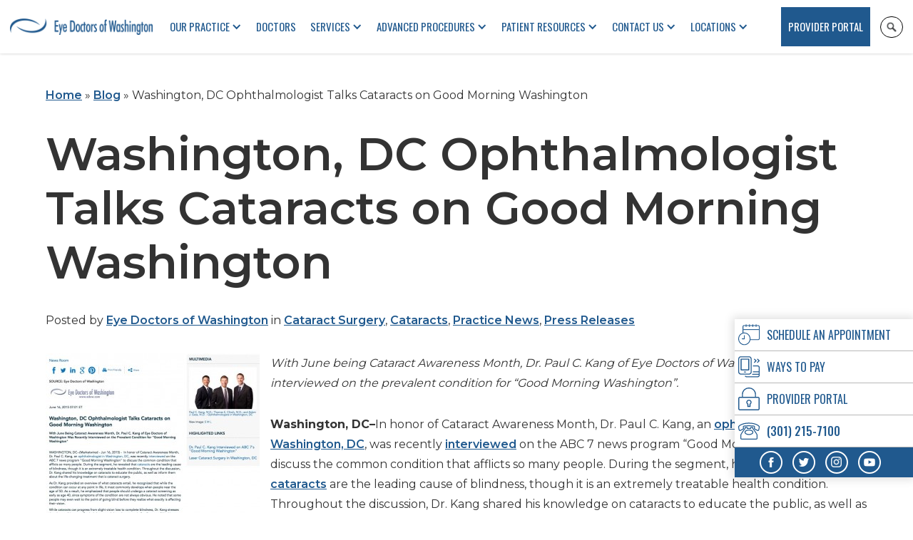

--- FILE ---
content_type: text/html; charset=UTF-8
request_url: https://www.edow.com/practice-news/washington-dc-ophthalmologist-talks-cataracts-on-good-morning-washington/
body_size: 20462
content:

<!DOCTYPE html>
<html dir="ltr" lang="en-US" data-wf-page="62597b84f934b848e18076fc"
      data-wf-site="5f47c8e519bbf20c98260e09">
<head>


<!-- Google Tag Manager -->
<script>(function(w,d,s,l,i){w[l]=w[l]||[];w[l].push({'gtm.start':
new Date().getTime(),event:'gtm.js'});var f=d.getElementsByTagName(s)[0],
j=d.createElement(s),dl=l!='dataLayer'?'&l='+l:'';j.async=true;j.src=
'https://www.googletagmanager.com/gtm.js?id='+i+dl;f.parentNode.insertBefore(j,f);
})(window,document,'script','dataLayer','GTM-K7WMTMM');</script>
<!-- End Google Tag Manager -->

<!-- Google tag (gtag.js) -->
<script async src="https://www.googletagmanager.com/gtag/js?id=UA-4026348-1"></script>
<script>
  window.dataLayer = window.dataLayer || [];
  function gtag(){dataLayer.push(arguments);}
  gtag('js', new Date());

  gtag('config', 'UA-4026348-1');
</script>


 <script type="application/ld+json">
    {
      "@context":"http://schema.org",
      "@type": ["MedicalOrganization"],
      "additionalType": 
        [
          "http://www.productontology.org/id/Ophthalmology",
          "http://www.productontology.org/id/Optometry",
		  "http://www.productontology.org/id/Cataract",
		  "http://www.productontology.org/id/Cataract_surgery",
		  "http://www.productontology.org/id/LASIK",
		  "http://www.productontology.org/id/Eye_surgery",
		  "http://www.productontology.org/id/Pediatrics",
		  "http://www.productontology.org/id/Glasses",
		  "http://www.productontology.org/id/Contact_lens",
		  "http://www.productontology.org/id/Dry_eye_syndrome",
		  "http://www.productontology.org/id/Eye_examination",
		  "http://www.productontology.org/id/Glaucoma",
		  "http://www.productontology.org/id/Retina"
        ],  
      "@id":"https://www.edow.com/",
      "name":"Eye Doctors of Washington", 
      "url":"https://www.edow.com/", 
      "logo":"https://www.edow.com/wp-content/themes/glacial/images/logo-blue.png",
      "image": "https://www.edow.com/wp-content/themes/glacial/images/logo-blue.png", 
      "description": "Providing safe, effective eye care is a top priority at Eye Doctors of Washington. Our physicians understand how important your eyesight is.",
      "telephone": "+1-301-215-7100",
      "contactPoint":
        [
          {
            "@type": "ContactPoint",
            "telephone": "+1-301-215-7100",
            "contactType": "customer service"
          }
        ],
      "location":
        [
          {
            "@type": ["MedicalClinic","MedicalOrganization"],
            "@id":"https://www.edow.com/locations/friendship-heights-wisconsin-circle/",
            "url":"https://www.edow.com/locations/friendship-heights-wisconsin-circle/", 
            "name":"Friendship Heights - Wisconsin Circle",
            "image": "https://www.edow.com/wp-content/uploads/2014/11/Chevy-Chase-metro-building-300x200.jpg",
            "address":
              {
                "@type":"PostalAddress",
                "streetAddress": "2 Wisconsin Circle, Suite 230",
                "addressLocality": "Chevy Chase",
                "addressRegion": "MD",
                "postalCode":"20815"
              },
            //"openingHours": ["Mo 08:00-16:30", "Tu 08:00-16:30", "We 08:00-16:30", "Th 08:00-16:30", "Fr 08:00-16:30"],
            "priceRange":"$",			
            "telephone":"+1-301-281-4085",
            "contactPoint":
              [
                {
                  "@type": "ContactPoint",
                  "telephone": "+1-301-281-4085",
                  "contactType": "customer service"
                }
              ],
            "hasMap" : "https://www.google.com/maps/place/Eye+Doctors+of+Washington/@38.961648,-77.085307,11z/data=!4m5!3m4!1s0x0:0x84e028be63b2949!8m2!3d38.9616475!4d-77.0853068?hl=en",
            "medicalSpecialty" :
              [
                "Optical Services",
				"LASIK Surgery",
                "Cataract Surgery",
				"Glaucoma Treatment",
				"Dry Eye Treatment",
				"Glaucoma Treatment",
                "Diabetic Eye Care",
				"Retina Treatment",
				"Contact Lens Services",
				"Eye Examinations"
              ],
            "availableService":
              [
                {
                  "@type": ["medicalSpecialty", "TherapeuticProcedure", "PhysicalTherapy" ],
                  "name": "Cataracts",
                  "alternateName": "Cataract Surgery",
                  "url": "https://www.edow.com/cataract/" 
                },
                {
                  "@type": ["medicalSpecialty", "TherapeuticProcedure", "PhysicalTherapy" ],
                  "name": "LASIK",
                  "alternateName": "Laser Vision Correction",
                  "url": "https://www.edow.com/lasik/"
                },
                {
                  "@type": ["medicalSpecialty", "TherapeuticProcedure", "PhysicalTherapy" ],
                  "name": "General Eye Care",
                  "alternateName": "Eye Exams",
                  "url": "https://www.edow.com/general-eye-care/" 
                },
                {
                  "@type": ["medicalSpecialty", "TherapeuticProcedure", "PhysicalTherapy" ],
                  "name": "Glaucoma",
                  "alternateName": "Glaucoma Treatment",
                  "url": "https://www.edow.com/glaucoma/" 
                },
                {
                  "@type": ["medicalSpecialty", "TherapeuticProcedure", "PhysicalTherapy" ],
                  "name": "Dry Eye",
                  "alternateName": "Dry Eye Treatment",
                  "url": "https://www.edow.com/dry-eye-washington-dc/"
                },
                {
                  "@type": ["medicalSpecialty", "TherapeuticProcedure", "PhysicalTherapy" ],
                  "name": "Retina Disease",
                  "alternateName": "Retinal Disease Treatment",
                  "url": "https://www.edow.com/retina/" 
                },
                {
                  "@type": ["medicalSpecialty", "TherapeuticProcedure", "PhysicalTherapy" ],
                  "name": "Pediatric Eye Care",
                  "alternateName": "Eye Exams for Children",
                  "url": "https://www.edow.com/pediatrics-washington-dc/"
                },
                {
                  "@type": ["medicalSpecialty", "TherapeuticProcedure", "PhysicalTherapy" ],
                  "name": "Strabismus",
                  "alternateName": "Lazy Eye",
                  "url": "https://www.edow.com/strabismus-lazy-eye-washington-dc/"
                },
                {
                  "@type": ["medicalSpecialty", "TherapeuticProcedure", "PhysicalTherapy" ],
                  "name": "Keratoconus",
                  "alternateName": "Keratoconus Treatment",
                  "url": "https://www.edow.com/keratoconus-washington-dc/" 
                },
                {
                  "@type": ["medicalSpecialty", "TherapeuticProcedure", "PhysicalTherapy" ],
                  "name": "Optical Shop",
                  "alternateName": "The Optical",
                  "url": "https://www.edow.com/optical-shop/"
                }					
              ] 
          },
		  {
            "@type": ["MedicalClinic","MedicalOrganization"],
            "@id":"https://www.edow.com/locations/chevy-chase-north-park-avenue/",
            "url":"https://www.edow.com/locations/chevy-chase-north-park-avenue/", 
            "name":"Chevy Chase - North Park Ave",
            "image": "https://www.edow.com/wp-content/uploads/2014/11/northparkave.jpg",
            "address":
              {
                "@type":"PostalAddress",
                "streetAddress": "4600 North Park Ave.",
                "addressLocality": "Chevy Chase",
                "addressRegion": "MD",
                "postalCode":"20815"
              },
            //"openingHours": ["Mo 08:00-16:30", "Tu 08:00-16:30", "We 08:00-16:30", "Th 08:00-16:30", "Fr 08:00-16:30"],
            "priceRange":"$",			
            "telephone":"+1-301-281-4085",
            "contactPoint":
              [
                {
                  "@type": "ContactPoint",
                  "telephone": "+1-301-281-4085",
                  "contactType": "customer service"
                }
              ],
            "hasMap" : "https://www.google.com/maps/place/Eye+Doctors+of+Washington/@38.963297,-77.091214,9z/data=!4m5!3m4!1s0x0:0x47352ffae50db673!8m2!3d38.9632967!4d-77.0912143?hl=en",
            "medicalSpecialty" :
              [
                "Optical Services",
				"LASIK Surgery",
                "Cataract Surgery",
				"Glaucoma Treatment",
				"Dry Eye Treatment",
				"Glaucoma Treatment",
                "Diabetic Eye Care",
				"Retina Treatment",
				"Contact Lens Services",
				"Eye Examinations"
              ],
            "availableService":
              [
                {
                  "@type": ["medicalSpecialty", "TherapeuticProcedure", "PhysicalTherapy" ],
                  "name": "Cataracts",
                  "alternateName": "Cataract Surgery",
                  "url": "https://www.edow.com/cataract/" 
                },
                {
                  "@type": ["medicalSpecialty", "TherapeuticProcedure", "PhysicalTherapy" ],
                  "name": "LASIK",
                  "alternateName": "Laser Vision Correction",
                  "url": "https://www.edow.com/lasik/"
                },
                {
                  "@type": ["medicalSpecialty", "TherapeuticProcedure", "PhysicalTherapy" ],
                  "name": "General Eye Care",
                  "alternateName": "Eye Exams",
                  "url": "https://www.edow.com/general-eye-care/" 
                },
                {
                  "@type": ["medicalSpecialty", "TherapeuticProcedure", "PhysicalTherapy" ],
                  "name": "Glaucoma",
                  "alternateName": "Glaucoma Treatment",
                  "url": "https://www.edow.com/glaucoma/" 
                },
                {
                  "@type": ["medicalSpecialty", "TherapeuticProcedure", "PhysicalTherapy" ],
                  "name": "Dry Eye",
                  "alternateName": "Dry Eye Treatment",
                  "url": "https://www.edow.com/dry-eye-washington-dc/"
                },
                {
                  "@type": ["medicalSpecialty", "TherapeuticProcedure", "PhysicalTherapy" ],
                  "name": "Retina Disease",
                  "alternateName": "Retinal Disease Treatment",
                  "url": "https://www.edow.com/retina/" 
                },
                {
                  "@type": ["medicalSpecialty", "TherapeuticProcedure", "PhysicalTherapy" ],
                  "name": "Pediatric Eye Care",
                  "alternateName": "Eye Exams for Children",
                  "url": "https://www.edow.com/pediatrics-washington-dc/"
                },
                {
                  "@type": ["medicalSpecialty", "TherapeuticProcedure", "PhysicalTherapy" ],
                  "name": "Strabismus",
                  "alternateName": "Lazy Eye",
                  "url": "https://www.edow.com/strabismus-lazy-eye-washington-dc/"
                },
                {
                  "@type": ["medicalSpecialty", "TherapeuticProcedure", "PhysicalTherapy" ],
                  "name": "Keratoconus",
                  "alternateName": "Keratoconus Treatment",
                  "url": "https://www.edow.com/keratoconus-washington-dc/" 
                },
                {
                  "@type": ["medicalSpecialty", "TherapeuticProcedure", "PhysicalTherapy" ],
                  "name": "Optical Shop",
                  "alternateName": "The Optical",
                  "url": "https://www.edow.com/optical-shop/"
                }					
              ] 
          },
		  {
            "@type": ["MedicalClinic","MedicalOrganization"],
            "@id":"https://www.edow.com/locations/northern-virginia-tysons-corner/",
            "url":"https://www.edow.com/locations/northern-virginia-tysons-corner/", 
            "name":"Northern Virginia - Tysons Corner",
            "image": "https://www.edow.com/wp-content/uploads/2014/11/Chevy-Chase-metro-building-300x200.jpg",
            "address":
              {
                "@type":"PostalAddress",
                "streetAddress": "8230 Boone Blvd, Suite 125",
                "addressLocality": "Vienna",
                "addressRegion": "VA",
                "postalCode":"22182"
              },
            //"openingHours": ["Mo 08:00-16:30", "Tu 08:00-16:30", "We 08:00-16:30", "Th 08:00-16:30", "Fr 08:00-16:30"],
            "priceRange":"$",			
            "telephone":"+1-301-281-4085",
            "contactPoint":
              [
                {
                  "@type": "ContactPoint",
                  "telephone": "+1-301-281-4085",
                  "contactType": "customer service"
                }
              ],
            "hasMap" : "https://www.google.com/maps/place/Eye+Doctors+of+Washington/@38.916116,-77.230142,9z/data=!4m5!3m4!1s0x0:0xdf695b6387a977b2!8m2!3d38.9161164!4d-77.2301424?hl=en",
            "medicalSpecialty" :
              [
                "Optical Services",
				"LASIK Surgery",
                "Cataract Surgery",
				"Glaucoma Treatment",
				"Dry Eye Treatment",
				"Glaucoma Treatment",
                "Diabetic Eye Care",
				"Retina Treatment",
				"Contact Lens Services",
				"Eye Examinations"
              ],
            "availableService":
              [
                {
                  "@type": ["medicalSpecialty", "TherapeuticProcedure", "PhysicalTherapy" ],
                  "name": "Cataracts",
                  "alternateName": "Cataract Surgery",
                  "url": "https://www.edow.com/cataract/" 
                },
                {
                  "@type": ["medicalSpecialty", "TherapeuticProcedure", "PhysicalTherapy" ],
                  "name": "LASIK",
                  "alternateName": "Laser Vision Correction",
                  "url": "https://www.edow.com/lasik/"
                },
                {
                  "@type": ["medicalSpecialty", "TherapeuticProcedure", "PhysicalTherapy" ],
                  "name": "General Eye Care",
                  "alternateName": "Eye Exams",
                  "url": "https://www.edow.com/general-eye-care/" 
                },
                {
                  "@type": ["medicalSpecialty", "TherapeuticProcedure", "PhysicalTherapy" ],
                  "name": "Glaucoma",
                  "alternateName": "Glaucoma Treatment",
                  "url": "https://www.edow.com/glaucoma/" 
                },
                {
                  "@type": ["medicalSpecialty", "TherapeuticProcedure", "PhysicalTherapy" ],
                  "name": "Dry Eye",
                  "alternateName": "Dry Eye Treatment",
                  "url": "https://www.edow.com/dry-eye-washington-dc/"
                },
                {
                  "@type": ["medicalSpecialty", "TherapeuticProcedure", "PhysicalTherapy" ],
                  "name": "Retina Disease",
                  "alternateName": "Retinal Disease Treatment",
                  "url": "https://www.edow.com/retina/" 
                },
                {
                  "@type": ["medicalSpecialty", "TherapeuticProcedure", "PhysicalTherapy" ],
                  "name": "Pediatric Eye Care",
                  "alternateName": "Eye Exams for Children",
                  "url": "https://www.edow.com/pediatrics-washington-dc/"
                },
                {
                  "@type": ["medicalSpecialty", "TherapeuticProcedure", "PhysicalTherapy" ],
                  "name": "Strabismus",
                  "alternateName": "Lazy Eye",
                  "url": "https://www.edow.com/strabismus-lazy-eye-washington-dc/"
                },
                {
                  "@type": ["medicalSpecialty", "TherapeuticProcedure", "PhysicalTherapy" ],
                  "name": "Keratoconus",
                  "alternateName": "Keratoconus Treatment",
                  "url": "https://www.edow.com/keratoconus-washington-dc/" 
                },
                {
                  "@type": ["medicalSpecialty", "TherapeuticProcedure", "PhysicalTherapy" ],
                  "name": "Optical Shop",
                  "alternateName": "The Optical",
                  "url": "https://www.edow.com/optical-shop/"
                }					
              ] 
          },
		  {
            "@type": ["MedicalClinic","MedicalOrganization"],
            "@id":"https://www.edow.com/locations/washington-dc-16th-street-nw/",
            "url":"https://www.edow.com/locations/washington-dc-16th-street-nw/", 
            "name":"Washington, DC - 16th Street NW",
            "image": "https://www.edow.com/wp-content/uploads/2014/11/dc16thst.jpg",
            "address":
              {
                "@type":"PostalAddress",
                "streetAddress": "1016 16th Street NW Lower Level 100",
                "addressLocality": "Washington",
                "addressRegion": "DC",
                "postalCode":"20036"
              },
            //"openingHours": ["Mo 08:00-16:30", "Tu 08:00-16:30", "We 08:00-16:30", "Th 08:00-16:30", "Fr 08:00-16:30"],
            "priceRange":"$",			
            "telephone":"+1-301-281-4085",
            "contactPoint":
              [
                {
                  "@type": "ContactPoint",
                  "telephone": "+1-301-281-4085",
                  "contactType": "customer service"
                }
              ],
            "hasMap" : "https://www.google.com/maps/place/Eye+Doctors+of+Washington/@38.903254,-77.036777,9z/data=!4m5!3m4!1s0x0:0x90a9d9afa2aaa3!8m2!3d38.9032538!4d-77.0367769?hl=en",
            "medicalSpecialty" :
              [
                "Optical Services",
				"LASIK Surgery",
                "Cataract Surgery",
				"Glaucoma Treatment",
				"Dry Eye Treatment",
				"Glaucoma Treatment",
                "Diabetic Eye Care",
				"Retina Treatment",
				"Contact Lens Services",
				"Eye Examinations"
              ],
            "availableService":
              [
                {
                  "@type": ["medicalSpecialty", "TherapeuticProcedure", "PhysicalTherapy" ],
                  "name": "Cataracts",
                  "alternateName": "Cataract Surgery",
                  "url": "https://www.edow.com/cataract/" 
                },
                {
                  "@type": ["medicalSpecialty", "TherapeuticProcedure", "PhysicalTherapy" ],
                  "name": "LASIK",
                  "alternateName": "Laser Vision Correction",
                  "url": "https://www.edow.com/lasik/"
                },
                {
                  "@type": ["medicalSpecialty", "TherapeuticProcedure", "PhysicalTherapy" ],
                  "name": "General Eye Care",
                  "alternateName": "Eye Exams",
                  "url": "https://www.edow.com/general-eye-care/" 
                },
                {
                  "@type": ["medicalSpecialty", "TherapeuticProcedure", "PhysicalTherapy" ],
                  "name": "Glaucoma",
                  "alternateName": "Glaucoma Treatment",
                  "url": "https://www.edow.com/glaucoma/" 
                },
                {
                  "@type": ["medicalSpecialty", "TherapeuticProcedure", "PhysicalTherapy" ],
                  "name": "Dry Eye",
                  "alternateName": "Dry Eye Treatment",
                  "url": "https://www.edow.com/dry-eye-washington-dc/"
                },
                {
                  "@type": ["medicalSpecialty", "TherapeuticProcedure", "PhysicalTherapy" ],
                  "name": "Retina Disease",
                  "alternateName": "Retinal Disease Treatment",
                  "url": "https://www.edow.com/retina/" 
                },
                {
                  "@type": ["medicalSpecialty", "TherapeuticProcedure", "PhysicalTherapy" ],
                  "name": "Pediatric Eye Care",
                  "alternateName": "Eye Exams for Children",
                  "url": "https://www.edow.com/pediatrics-washington-dc/"
                },
                {
                  "@type": ["medicalSpecialty", "TherapeuticProcedure", "PhysicalTherapy" ],
                  "name": "Strabismus",
                  "alternateName": "Lazy Eye",
                  "url": "https://www.edow.com/strabismus-lazy-eye-washington-dc/"
                },
                {
                  "@type": ["medicalSpecialty", "TherapeuticProcedure", "PhysicalTherapy" ],
                  "name": "Keratoconus",
                  "alternateName": "Keratoconus Treatment",
                  "url": "https://www.edow.com/keratoconus-washington-dc/" 
                },
                {
                  "@type": ["medicalSpecialty", "TherapeuticProcedure", "PhysicalTherapy" ],
                  "name": "Optical Shop",
                  "alternateName": "The Optical",
                  "url": "https://www.edow.com/optical-shop/"
                }					
              ] 
          },
		  {
            "@type": ["MedicalClinic","MedicalOrganization"],
            "@id":"https://www.edow.com/locations/washington-dc-19th-street-nw/",
            "url":"https://www.edow.com/locations/washington-dc-19th-street-nw/", 
            "name":"Washington, DC - 19th St NW",
            "image": "https://www.edow.com/wp-content/themes/glacial/images/logo-blue.png",
            "address":
              {
                "@type":"PostalAddress",
                "streetAddress": "1145 19th St NW Suite 335",
                "addressLocality": "Washington",
                "addressRegion": "DC",
                "postalCode":"20036"
              },
            //"openingHours": ["Mo 08:00-16:30", "Tu 08:00-16:30", "We 08:00-16:30", "Th 08:00-16:30", "Fr 08:00-16:30"],
            "priceRange":"$",			
            "telephone":"+1-301-215-7100",
            "contactPoint":
              [
                {
                  "@type": "ContactPoint",
                  "telephone": "+1-301-215-7100",
                  "contactType": "customer service"
                }
              ],
            "hasMap" : "https://www.google.com/maps/place/Eye+Doctors+of+Washington/@38.905041,-77.042864,9z/data=!4m5!3m4!1s0x0:0xa3b74919524a47e9!8m2!3d38.905041!4d-77.0428637?hl=en",
            "medicalSpecialty" :
              [
                "Optical Services",
				"LASIK Surgery",
                "Cataract Surgery",
				"Glaucoma Treatment",
				"Dry Eye Treatment",
				"Glaucoma Treatment",
                "Diabetic Eye Care",
				"Retina Treatment",
				"Contact Lens Services",
				"Eye Examinations"
              ],
            "availableService":
              [
                {
                  "@type": ["medicalSpecialty", "TherapeuticProcedure", "PhysicalTherapy" ],
                  "name": "Cataracts",
                  "alternateName": "Cataract Surgery",
                  "url": "https://www.edow.com/cataract/" 
                },
                {
                  "@type": ["medicalSpecialty", "TherapeuticProcedure", "PhysicalTherapy" ],
                  "name": "LASIK",
                  "alternateName": "Laser Vision Correction",
                  "url": "https://www.edow.com/lasik/"
                },
                {
                  "@type": ["medicalSpecialty", "TherapeuticProcedure", "PhysicalTherapy" ],
                  "name": "General Eye Care",
                  "alternateName": "Eye Exams",
                  "url": "https://www.edow.com/general-eye-care/" 
                },
                {
                  "@type": ["medicalSpecialty", "TherapeuticProcedure", "PhysicalTherapy" ],
                  "name": "Glaucoma",
                  "alternateName": "Glaucoma Treatment",
                  "url": "https://www.edow.com/glaucoma/" 
                },
                {
                  "@type": ["medicalSpecialty", "TherapeuticProcedure", "PhysicalTherapy" ],
                  "name": "Dry Eye",
                  "alternateName": "Dry Eye Treatment",
                  "url": "https://www.edow.com/dry-eye-washington-dc/"
                },
                {
                  "@type": ["medicalSpecialty", "TherapeuticProcedure", "PhysicalTherapy" ],
                  "name": "Retina Disease",
                  "alternateName": "Retinal Disease Treatment",
                  "url": "https://www.edow.com/retina/" 
                },
                {
                  "@type": ["medicalSpecialty", "TherapeuticProcedure", "PhysicalTherapy" ],
                  "name": "Pediatric Eye Care",
                  "alternateName": "Eye Exams for Children",
                  "url": "https://www.edow.com/pediatrics-washington-dc/"
                },
                {
                  "@type": ["medicalSpecialty", "TherapeuticProcedure", "PhysicalTherapy" ],
                  "name": "Strabismus",
                  "alternateName": "Lazy Eye",
                  "url": "https://www.edow.com/strabismus-lazy-eye-washington-dc/"
                },
                {
                  "@type": ["medicalSpecialty", "TherapeuticProcedure", "PhysicalTherapy" ],
                  "name": "Keratoconus",
                  "alternateName": "Keratoconus Treatment",
                  "url": "https://www.edow.com/keratoconus-washington-dc/" 
                },
                {
                  "@type": ["medicalSpecialty", "TherapeuticProcedure", "PhysicalTherapy" ],
                  "name": "Optical Shop",
                  "alternateName": "The Optical",
                  "url": "https://www.edow.com/optical-shop/"
                }					
              ] 
          }
        ],
      "sameAs":
        [
          "https://www.facebook.com/edowdc",
		  "https://twitter.com/edowdc",
		  "https://www.instagram.com/edowdc/",
		  "https://www.youtube.com/user/EyeDocsWashington"
          ]
    },
    {
      "@context":"http://schema.org",
      "@type":"MedicalWebSite",
      "@id":"https://www.edow.com/",
      "name":"Eye Doctors of Washington"
    }
  ]
  </script>

    <meta charset="utf-8">
    <meta content="width=device-width, initial-scale=1" name="viewport">
    <meta name="facebook-domain-verification" content="wtv6pkinwcu1dppy179e24kyrldjfq" />
    <!-- [if lt IE 9]>
    <script src="https://cdnjs.cloudflare.com/ajax/libs/html5shiv/3.7.3/html5shiv.min.js"
            type="text/javascript"></script><![endif] -->
    <link href="https://www.edow.com/wp-content/themes/glacial/images/favicon.png" rel="shortcut icon"
          type="image/x-icon">
    <link href="https://www.edow.com/wp-content/themes/glacial/images/webclip.png" rel="apple-touch-icon">

	<meta name='robots' content='index, follow, max-image-preview:large, max-snippet:-1, max-video-preview:-1' />

	<!-- This site is optimized with the Yoast SEO plugin v26.4 - https://yoast.com/wordpress/plugins/seo/ -->
	<title>Washington, DC Ophthalmologist Talks Cataracts on Good Morning Washington | Eye Doctors of Washington</title>
	<meta name="description" content="Washington, DC Ophthalmologist Talks Cataracts on Good Morning Washington. Eye Doctors of Washington are the premier providers of eye care and LASIK in the greater Washington DC area." />
	<link rel="canonical" href="https://www.edow.com/practice-news/washington-dc-ophthalmologist-talks-cataracts-on-good-morning-washington/" />
	<meta property="og:locale" content="en_US" />
	<meta property="og:type" content="article" />
	<meta property="og:title" content="Washington, DC Ophthalmologist Talks Cataracts on Good Morning Washington | Eye Doctors of Washington" />
	<meta property="og:description" content="Washington, DC Ophthalmologist Talks Cataracts on Good Morning Washington. Eye Doctors of Washington are the premier providers of eye care and LASIK in the greater Washington DC area." />
	<meta property="og:url" content="https://www.edow.com/practice-news/washington-dc-ophthalmologist-talks-cataracts-on-good-morning-washington/" />
	<meta property="og:site_name" content="Eye Doctors of Washington" />
	<meta property="article:published_time" content="2015-06-15T12:01:57+00:00" />
	<meta property="article:modified_time" content="2018-03-09T17:02:34+00:00" />
	<meta property="og:image" content="https://www.edow.com/wp-content/uploads/2015/06/Eye-Surgeon-Paul-Kang-MD-Speaks-About-Cataracts-on-Good-Morning-Washington.jpg" />
	<meta property="og:image:width" content="852" />
	<meta property="og:image:height" content="736" />
	<meta property="og:image:type" content="image/jpeg" />
	<meta name="author" content="edow web" />
	<meta name="twitter:card" content="summary_large_image" />
	<meta name="twitter:label1" content="Written by" />
	<meta name="twitter:data1" content="edow web" />
	<meta name="twitter:label2" content="Est. reading time" />
	<meta name="twitter:data2" content="3 minutes" />
	<script type="application/ld+json" class="yoast-schema-graph">{"@context":"https://schema.org","@graph":[{"@type":"Article","@id":"https://www.edow.com/practice-news/washington-dc-ophthalmologist-talks-cataracts-on-good-morning-washington/#article","isPartOf":{"@id":"https://www.edow.com/practice-news/washington-dc-ophthalmologist-talks-cataracts-on-good-morning-washington/"},"author":{"name":"edow web","@id":"https://www.edow.com/#/schema/person/6907d866f0ba2e9061e3f30334fb742f"},"headline":"Washington, DC Ophthalmologist Talks Cataracts on Good Morning Washington","datePublished":"2015-06-15T12:01:57+00:00","dateModified":"2018-03-09T17:02:34+00:00","mainEntityOfPage":{"@id":"https://www.edow.com/practice-news/washington-dc-ophthalmologist-talks-cataracts-on-good-morning-washington/"},"wordCount":542,"publisher":{"@id":"https://www.edow.com/#organization"},"image":{"@id":"https://www.edow.com/practice-news/washington-dc-ophthalmologist-talks-cataracts-on-good-morning-washington/#primaryimage"},"thumbnailUrl":"https://www.edow.com/wp-content/uploads/2015/06/Eye-Surgeon-Paul-Kang-MD-Speaks-About-Cataracts-on-Good-Morning-Washington.jpg","articleSection":["Cataract Surgery","Cataracts","Practice News","Press Releases"],"inLanguage":"en-US"},{"@type":"WebPage","@id":"https://www.edow.com/practice-news/washington-dc-ophthalmologist-talks-cataracts-on-good-morning-washington/","url":"https://www.edow.com/practice-news/washington-dc-ophthalmologist-talks-cataracts-on-good-morning-washington/","name":"Washington, DC Ophthalmologist Talks Cataracts on Good Morning Washington | Eye Doctors of Washington","isPartOf":{"@id":"https://www.edow.com/#website"},"primaryImageOfPage":{"@id":"https://www.edow.com/practice-news/washington-dc-ophthalmologist-talks-cataracts-on-good-morning-washington/#primaryimage"},"image":{"@id":"https://www.edow.com/practice-news/washington-dc-ophthalmologist-talks-cataracts-on-good-morning-washington/#primaryimage"},"thumbnailUrl":"https://www.edow.com/wp-content/uploads/2015/06/Eye-Surgeon-Paul-Kang-MD-Speaks-About-Cataracts-on-Good-Morning-Washington.jpg","datePublished":"2015-06-15T12:01:57+00:00","dateModified":"2018-03-09T17:02:34+00:00","description":"Washington, DC Ophthalmologist Talks Cataracts on Good Morning Washington. Eye Doctors of Washington are the premier providers of eye care and LASIK in the greater Washington DC area.","breadcrumb":{"@id":"https://www.edow.com/practice-news/washington-dc-ophthalmologist-talks-cataracts-on-good-morning-washington/#breadcrumb"},"inLanguage":"en-US","potentialAction":[{"@type":"ReadAction","target":["https://www.edow.com/practice-news/washington-dc-ophthalmologist-talks-cataracts-on-good-morning-washington/"]}]},{"@type":"ImageObject","inLanguage":"en-US","@id":"https://www.edow.com/practice-news/washington-dc-ophthalmologist-talks-cataracts-on-good-morning-washington/#primaryimage","url":"https://www.edow.com/wp-content/uploads/2015/06/Eye-Surgeon-Paul-Kang-MD-Speaks-About-Cataracts-on-Good-Morning-Washington.jpg","contentUrl":"https://www.edow.com/wp-content/uploads/2015/06/Eye-Surgeon-Paul-Kang-MD-Speaks-About-Cataracts-on-Good-Morning-Washington.jpg","width":852,"height":736,"caption":"ophthalmologist in Washington DC,cataracts,laser cataract surgery,dr kang,cataract surgery"},{"@type":"BreadcrumbList","@id":"https://www.edow.com/practice-news/washington-dc-ophthalmologist-talks-cataracts-on-good-morning-washington/#breadcrumb","itemListElement":[{"@type":"ListItem","position":1,"name":"Home","item":"https://www.edow.com/"},{"@type":"ListItem","position":2,"name":"Blog","item":"https://www.edow.com/blog/"},{"@type":"ListItem","position":3,"name":"Washington, DC Ophthalmologist Talks Cataracts on Good Morning Washington"}]},{"@type":"WebSite","@id":"https://www.edow.com/#website","url":"https://www.edow.com/","name":"Eye Doctors of Washington","description":"","publisher":{"@id":"https://www.edow.com/#organization"},"potentialAction":[{"@type":"SearchAction","target":{"@type":"EntryPoint","urlTemplate":"https://www.edow.com/?s={search_term_string}"},"query-input":{"@type":"PropertyValueSpecification","valueRequired":true,"valueName":"search_term_string"}}],"inLanguage":"en-US"},{"@type":"Organization","@id":"https://www.edow.com/#organization","name":"Eye Doctors of Washington","url":"https://www.edow.com/","logo":{"@type":"ImageObject","inLanguage":"en-US","@id":"https://www.edow.com/#/schema/logo/image/","url":"https://www.edow.com/wp-content/uploads/2022/09/logo-blue.png","contentUrl":"https://www.edow.com/wp-content/uploads/2022/09/logo-blue.png","width":860,"height":100,"caption":"Eye Doctors of Washington"},"image":{"@id":"https://www.edow.com/#/schema/logo/image/"}},{"@type":"Person","@id":"https://www.edow.com/#/schema/person/6907d866f0ba2e9061e3f30334fb742f","name":"edow web","image":{"@type":"ImageObject","inLanguage":"en-US","@id":"https://www.edow.com/#/schema/person/image/","url":"https://secure.gravatar.com/avatar/13a08f1873130e99ab0804f12fecbd4b405b1fb0307c4408d182f06d1cc35533?s=96&d=mm&r=g","contentUrl":"https://secure.gravatar.com/avatar/13a08f1873130e99ab0804f12fecbd4b405b1fb0307c4408d182f06d1cc35533?s=96&d=mm&r=g","caption":"edow web"},"sameAs":["https://www.edow.com"],"url":"https://www.edow.com/author/edowwebsite/"}]}</script>
	<!-- / Yoast SEO plugin. -->


<link rel='dns-prefetch' href='//code.jquery.com' />
<link rel='dns-prefetch' href='//unpkg.com' />
<link rel='dns-prefetch' href='//ajax.googleapis.com' />
<link rel="alternate" title="oEmbed (JSON)" type="application/json+oembed" href="https://www.edow.com/wp-json/oembed/1.0/embed?url=https%3A%2F%2Fwww.edow.com%2Fpractice-news%2Fwashington-dc-ophthalmologist-talks-cataracts-on-good-morning-washington%2F" />
<link rel="alternate" title="oEmbed (XML)" type="text/xml+oembed" href="https://www.edow.com/wp-json/oembed/1.0/embed?url=https%3A%2F%2Fwww.edow.com%2Fpractice-news%2Fwashington-dc-ophthalmologist-talks-cataracts-on-good-morning-washington%2F&#038;format=xml" />
<style id='wp-img-auto-sizes-contain-inline-css' type='text/css'>
img:is([sizes=auto i],[sizes^="auto," i]){contain-intrinsic-size:3000px 1500px}
/*# sourceURL=wp-img-auto-sizes-contain-inline-css */
</style>
<link rel='stylesheet' id='kadence-conversions-css' href='https://www.edow.com/wp-content/plugins/kadence-conversions/assets/kadence-conversions.css?ver=1.1.4' type='text/css' media='all' />
<style id='kadence-conversions-35034-inline-css' type='text/css'>
.kadence-conversion-wrap.kadence-conversion-35034 .kadence-conversions-close{color:#ffffff;}.kadence-conversion-wrap.kadence-conversion-35034 .kadence-conversions-close:hover{color:rgba(255,255,255,0.85);}.kadence-conversion-wrap.kadence-conversion-35034 .kadence-conversion-overlay{opacity:0.6;}.kadence-conversion-wrap.kadence-conversion-35034 .kadence-conversion{box-shadow:0 0 14px 0 rgba(0,0,0,0.2);}.kadence-conversion-wrap.kadence-conversion-35034:not(.kadence-conversion-banner) .kadence-conversion{max-width:1024px;}.kadence-conversion-wrap.kadence-conversion-35034.kadence-conversion-banner .kadence-conversion-inner{max-width:1024px;}
/*# sourceURL=kadence-conversions-35034-inline-css */
</style>
<style id='wp-emoji-styles-inline-css' type='text/css'>

	img.wp-smiley, img.emoji {
		display: inline !important;
		border: none !important;
		box-shadow: none !important;
		height: 1em !important;
		width: 1em !important;
		margin: 0 0.07em !important;
		vertical-align: -0.1em !important;
		background: none !important;
		padding: 0 !important;
	}
/*# sourceURL=wp-emoji-styles-inline-css */
</style>
<style id='wp-block-library-inline-css' type='text/css'>
:root{--wp-block-synced-color:#7a00df;--wp-block-synced-color--rgb:122,0,223;--wp-bound-block-color:var(--wp-block-synced-color);--wp-editor-canvas-background:#ddd;--wp-admin-theme-color:#007cba;--wp-admin-theme-color--rgb:0,124,186;--wp-admin-theme-color-darker-10:#006ba1;--wp-admin-theme-color-darker-10--rgb:0,107,160.5;--wp-admin-theme-color-darker-20:#005a87;--wp-admin-theme-color-darker-20--rgb:0,90,135;--wp-admin-border-width-focus:2px}@media (min-resolution:192dpi){:root{--wp-admin-border-width-focus:1.5px}}.wp-element-button{cursor:pointer}:root .has-very-light-gray-background-color{background-color:#eee}:root .has-very-dark-gray-background-color{background-color:#313131}:root .has-very-light-gray-color{color:#eee}:root .has-very-dark-gray-color{color:#313131}:root .has-vivid-green-cyan-to-vivid-cyan-blue-gradient-background{background:linear-gradient(135deg,#00d084,#0693e3)}:root .has-purple-crush-gradient-background{background:linear-gradient(135deg,#34e2e4,#4721fb 50%,#ab1dfe)}:root .has-hazy-dawn-gradient-background{background:linear-gradient(135deg,#faaca8,#dad0ec)}:root .has-subdued-olive-gradient-background{background:linear-gradient(135deg,#fafae1,#67a671)}:root .has-atomic-cream-gradient-background{background:linear-gradient(135deg,#fdd79a,#004a59)}:root .has-nightshade-gradient-background{background:linear-gradient(135deg,#330968,#31cdcf)}:root .has-midnight-gradient-background{background:linear-gradient(135deg,#020381,#2874fc)}:root{--wp--preset--font-size--normal:16px;--wp--preset--font-size--huge:42px}.has-regular-font-size{font-size:1em}.has-larger-font-size{font-size:2.625em}.has-normal-font-size{font-size:var(--wp--preset--font-size--normal)}.has-huge-font-size{font-size:var(--wp--preset--font-size--huge)}.has-text-align-center{text-align:center}.has-text-align-left{text-align:left}.has-text-align-right{text-align:right}.has-fit-text{white-space:nowrap!important}#end-resizable-editor-section{display:none}.aligncenter{clear:both}.items-justified-left{justify-content:flex-start}.items-justified-center{justify-content:center}.items-justified-right{justify-content:flex-end}.items-justified-space-between{justify-content:space-between}.screen-reader-text{border:0;clip-path:inset(50%);height:1px;margin:-1px;overflow:hidden;padding:0;position:absolute;width:1px;word-wrap:normal!important}.screen-reader-text:focus{background-color:#ddd;clip-path:none;color:#444;display:block;font-size:1em;height:auto;left:5px;line-height:normal;padding:15px 23px 14px;text-decoration:none;top:5px;width:auto;z-index:100000}html :where(.has-border-color){border-style:solid}html :where([style*=border-top-color]){border-top-style:solid}html :where([style*=border-right-color]){border-right-style:solid}html :where([style*=border-bottom-color]){border-bottom-style:solid}html :where([style*=border-left-color]){border-left-style:solid}html :where([style*=border-width]){border-style:solid}html :where([style*=border-top-width]){border-top-style:solid}html :where([style*=border-right-width]){border-right-style:solid}html :where([style*=border-bottom-width]){border-bottom-style:solid}html :where([style*=border-left-width]){border-left-style:solid}html :where(img[class*=wp-image-]){height:auto;max-width:100%}:where(figure){margin:0 0 1em}html :where(.is-position-sticky){--wp-admin--admin-bar--position-offset:var(--wp-admin--admin-bar--height,0px)}@media screen and (max-width:600px){html :where(.is-position-sticky){--wp-admin--admin-bar--position-offset:0px}}

/*# sourceURL=wp-block-library-inline-css */
</style><style id='wp-block-heading-inline-css' type='text/css'>
h1:where(.wp-block-heading).has-background,h2:where(.wp-block-heading).has-background,h3:where(.wp-block-heading).has-background,h4:where(.wp-block-heading).has-background,h5:where(.wp-block-heading).has-background,h6:where(.wp-block-heading).has-background{padding:1.25em 2.375em}h1.has-text-align-left[style*=writing-mode]:where([style*=vertical-lr]),h1.has-text-align-right[style*=writing-mode]:where([style*=vertical-rl]),h2.has-text-align-left[style*=writing-mode]:where([style*=vertical-lr]),h2.has-text-align-right[style*=writing-mode]:where([style*=vertical-rl]),h3.has-text-align-left[style*=writing-mode]:where([style*=vertical-lr]),h3.has-text-align-right[style*=writing-mode]:where([style*=vertical-rl]),h4.has-text-align-left[style*=writing-mode]:where([style*=vertical-lr]),h4.has-text-align-right[style*=writing-mode]:where([style*=vertical-rl]),h5.has-text-align-left[style*=writing-mode]:where([style*=vertical-lr]),h5.has-text-align-right[style*=writing-mode]:where([style*=vertical-rl]),h6.has-text-align-left[style*=writing-mode]:where([style*=vertical-lr]),h6.has-text-align-right[style*=writing-mode]:where([style*=vertical-rl]){rotate:180deg}
/*# sourceURL=https://www.edow.com/wp-includes/blocks/heading/style.min.css */
</style>
<style id='wp-block-paragraph-inline-css' type='text/css'>
.is-small-text{font-size:.875em}.is-regular-text{font-size:1em}.is-large-text{font-size:2.25em}.is-larger-text{font-size:3em}.has-drop-cap:not(:focus):first-letter{float:left;font-size:8.4em;font-style:normal;font-weight:100;line-height:.68;margin:.05em .1em 0 0;text-transform:uppercase}body.rtl .has-drop-cap:not(:focus):first-letter{float:none;margin-left:.1em}p.has-drop-cap.has-background{overflow:hidden}:root :where(p.has-background){padding:1.25em 2.375em}:where(p.has-text-color:not(.has-link-color)) a{color:inherit}p.has-text-align-left[style*="writing-mode:vertical-lr"],p.has-text-align-right[style*="writing-mode:vertical-rl"]{rotate:180deg}
/*# sourceURL=https://www.edow.com/wp-includes/blocks/paragraph/style.min.css */
</style>
<style id='global-styles-inline-css' type='text/css'>
:root{--wp--preset--aspect-ratio--square: 1;--wp--preset--aspect-ratio--4-3: 4/3;--wp--preset--aspect-ratio--3-4: 3/4;--wp--preset--aspect-ratio--3-2: 3/2;--wp--preset--aspect-ratio--2-3: 2/3;--wp--preset--aspect-ratio--16-9: 16/9;--wp--preset--aspect-ratio--9-16: 9/16;--wp--preset--color--black: #000000;--wp--preset--color--cyan-bluish-gray: #abb8c3;--wp--preset--color--white: #ffffff;--wp--preset--color--pale-pink: #f78da7;--wp--preset--color--vivid-red: #cf2e2e;--wp--preset--color--luminous-vivid-orange: #ff6900;--wp--preset--color--luminous-vivid-amber: #fcb900;--wp--preset--color--light-green-cyan: #7bdcb5;--wp--preset--color--vivid-green-cyan: #00d084;--wp--preset--color--pale-cyan-blue: #8ed1fc;--wp--preset--color--vivid-cyan-blue: #0693e3;--wp--preset--color--vivid-purple: #9b51e0;--wp--preset--gradient--vivid-cyan-blue-to-vivid-purple: linear-gradient(135deg,rgb(6,147,227) 0%,rgb(155,81,224) 100%);--wp--preset--gradient--light-green-cyan-to-vivid-green-cyan: linear-gradient(135deg,rgb(122,220,180) 0%,rgb(0,208,130) 100%);--wp--preset--gradient--luminous-vivid-amber-to-luminous-vivid-orange: linear-gradient(135deg,rgb(252,185,0) 0%,rgb(255,105,0) 100%);--wp--preset--gradient--luminous-vivid-orange-to-vivid-red: linear-gradient(135deg,rgb(255,105,0) 0%,rgb(207,46,46) 100%);--wp--preset--gradient--very-light-gray-to-cyan-bluish-gray: linear-gradient(135deg,rgb(238,238,238) 0%,rgb(169,184,195) 100%);--wp--preset--gradient--cool-to-warm-spectrum: linear-gradient(135deg,rgb(74,234,220) 0%,rgb(151,120,209) 20%,rgb(207,42,186) 40%,rgb(238,44,130) 60%,rgb(251,105,98) 80%,rgb(254,248,76) 100%);--wp--preset--gradient--blush-light-purple: linear-gradient(135deg,rgb(255,206,236) 0%,rgb(152,150,240) 100%);--wp--preset--gradient--blush-bordeaux: linear-gradient(135deg,rgb(254,205,165) 0%,rgb(254,45,45) 50%,rgb(107,0,62) 100%);--wp--preset--gradient--luminous-dusk: linear-gradient(135deg,rgb(255,203,112) 0%,rgb(199,81,192) 50%,rgb(65,88,208) 100%);--wp--preset--gradient--pale-ocean: linear-gradient(135deg,rgb(255,245,203) 0%,rgb(182,227,212) 50%,rgb(51,167,181) 100%);--wp--preset--gradient--electric-grass: linear-gradient(135deg,rgb(202,248,128) 0%,rgb(113,206,126) 100%);--wp--preset--gradient--midnight: linear-gradient(135deg,rgb(2,3,129) 0%,rgb(40,116,252) 100%);--wp--preset--font-size--small: 13px;--wp--preset--font-size--medium: 20px;--wp--preset--font-size--large: 36px;--wp--preset--font-size--x-large: 42px;--wp--preset--spacing--20: 0.44rem;--wp--preset--spacing--30: 0.67rem;--wp--preset--spacing--40: 1rem;--wp--preset--spacing--50: 1.5rem;--wp--preset--spacing--60: 2.25rem;--wp--preset--spacing--70: 3.38rem;--wp--preset--spacing--80: 5.06rem;--wp--preset--shadow--natural: 6px 6px 9px rgba(0, 0, 0, 0.2);--wp--preset--shadow--deep: 12px 12px 50px rgba(0, 0, 0, 0.4);--wp--preset--shadow--sharp: 6px 6px 0px rgba(0, 0, 0, 0.2);--wp--preset--shadow--outlined: 6px 6px 0px -3px rgb(255, 255, 255), 6px 6px rgb(0, 0, 0);--wp--preset--shadow--crisp: 6px 6px 0px rgb(0, 0, 0);}:where(.is-layout-flex){gap: 0.5em;}:where(.is-layout-grid){gap: 0.5em;}body .is-layout-flex{display: flex;}.is-layout-flex{flex-wrap: wrap;align-items: center;}.is-layout-flex > :is(*, div){margin: 0;}body .is-layout-grid{display: grid;}.is-layout-grid > :is(*, div){margin: 0;}:where(.wp-block-columns.is-layout-flex){gap: 2em;}:where(.wp-block-columns.is-layout-grid){gap: 2em;}:where(.wp-block-post-template.is-layout-flex){gap: 1.25em;}:where(.wp-block-post-template.is-layout-grid){gap: 1.25em;}.has-black-color{color: var(--wp--preset--color--black) !important;}.has-cyan-bluish-gray-color{color: var(--wp--preset--color--cyan-bluish-gray) !important;}.has-white-color{color: var(--wp--preset--color--white) !important;}.has-pale-pink-color{color: var(--wp--preset--color--pale-pink) !important;}.has-vivid-red-color{color: var(--wp--preset--color--vivid-red) !important;}.has-luminous-vivid-orange-color{color: var(--wp--preset--color--luminous-vivid-orange) !important;}.has-luminous-vivid-amber-color{color: var(--wp--preset--color--luminous-vivid-amber) !important;}.has-light-green-cyan-color{color: var(--wp--preset--color--light-green-cyan) !important;}.has-vivid-green-cyan-color{color: var(--wp--preset--color--vivid-green-cyan) !important;}.has-pale-cyan-blue-color{color: var(--wp--preset--color--pale-cyan-blue) !important;}.has-vivid-cyan-blue-color{color: var(--wp--preset--color--vivid-cyan-blue) !important;}.has-vivid-purple-color{color: var(--wp--preset--color--vivid-purple) !important;}.has-black-background-color{background-color: var(--wp--preset--color--black) !important;}.has-cyan-bluish-gray-background-color{background-color: var(--wp--preset--color--cyan-bluish-gray) !important;}.has-white-background-color{background-color: var(--wp--preset--color--white) !important;}.has-pale-pink-background-color{background-color: var(--wp--preset--color--pale-pink) !important;}.has-vivid-red-background-color{background-color: var(--wp--preset--color--vivid-red) !important;}.has-luminous-vivid-orange-background-color{background-color: var(--wp--preset--color--luminous-vivid-orange) !important;}.has-luminous-vivid-amber-background-color{background-color: var(--wp--preset--color--luminous-vivid-amber) !important;}.has-light-green-cyan-background-color{background-color: var(--wp--preset--color--light-green-cyan) !important;}.has-vivid-green-cyan-background-color{background-color: var(--wp--preset--color--vivid-green-cyan) !important;}.has-pale-cyan-blue-background-color{background-color: var(--wp--preset--color--pale-cyan-blue) !important;}.has-vivid-cyan-blue-background-color{background-color: var(--wp--preset--color--vivid-cyan-blue) !important;}.has-vivid-purple-background-color{background-color: var(--wp--preset--color--vivid-purple) !important;}.has-black-border-color{border-color: var(--wp--preset--color--black) !important;}.has-cyan-bluish-gray-border-color{border-color: var(--wp--preset--color--cyan-bluish-gray) !important;}.has-white-border-color{border-color: var(--wp--preset--color--white) !important;}.has-pale-pink-border-color{border-color: var(--wp--preset--color--pale-pink) !important;}.has-vivid-red-border-color{border-color: var(--wp--preset--color--vivid-red) !important;}.has-luminous-vivid-orange-border-color{border-color: var(--wp--preset--color--luminous-vivid-orange) !important;}.has-luminous-vivid-amber-border-color{border-color: var(--wp--preset--color--luminous-vivid-amber) !important;}.has-light-green-cyan-border-color{border-color: var(--wp--preset--color--light-green-cyan) !important;}.has-vivid-green-cyan-border-color{border-color: var(--wp--preset--color--vivid-green-cyan) !important;}.has-pale-cyan-blue-border-color{border-color: var(--wp--preset--color--pale-cyan-blue) !important;}.has-vivid-cyan-blue-border-color{border-color: var(--wp--preset--color--vivid-cyan-blue) !important;}.has-vivid-purple-border-color{border-color: var(--wp--preset--color--vivid-purple) !important;}.has-vivid-cyan-blue-to-vivid-purple-gradient-background{background: var(--wp--preset--gradient--vivid-cyan-blue-to-vivid-purple) !important;}.has-light-green-cyan-to-vivid-green-cyan-gradient-background{background: var(--wp--preset--gradient--light-green-cyan-to-vivid-green-cyan) !important;}.has-luminous-vivid-amber-to-luminous-vivid-orange-gradient-background{background: var(--wp--preset--gradient--luminous-vivid-amber-to-luminous-vivid-orange) !important;}.has-luminous-vivid-orange-to-vivid-red-gradient-background{background: var(--wp--preset--gradient--luminous-vivid-orange-to-vivid-red) !important;}.has-very-light-gray-to-cyan-bluish-gray-gradient-background{background: var(--wp--preset--gradient--very-light-gray-to-cyan-bluish-gray) !important;}.has-cool-to-warm-spectrum-gradient-background{background: var(--wp--preset--gradient--cool-to-warm-spectrum) !important;}.has-blush-light-purple-gradient-background{background: var(--wp--preset--gradient--blush-light-purple) !important;}.has-blush-bordeaux-gradient-background{background: var(--wp--preset--gradient--blush-bordeaux) !important;}.has-luminous-dusk-gradient-background{background: var(--wp--preset--gradient--luminous-dusk) !important;}.has-pale-ocean-gradient-background{background: var(--wp--preset--gradient--pale-ocean) !important;}.has-electric-grass-gradient-background{background: var(--wp--preset--gradient--electric-grass) !important;}.has-midnight-gradient-background{background: var(--wp--preset--gradient--midnight) !important;}.has-small-font-size{font-size: var(--wp--preset--font-size--small) !important;}.has-medium-font-size{font-size: var(--wp--preset--font-size--medium) !important;}.has-large-font-size{font-size: var(--wp--preset--font-size--large) !important;}.has-x-large-font-size{font-size: var(--wp--preset--font-size--x-large) !important;}
/*# sourceURL=global-styles-inline-css */
</style>

<style id='classic-theme-styles-inline-css' type='text/css'>
/*! This file is auto-generated */
.wp-block-button__link{color:#fff;background-color:#32373c;border-radius:9999px;box-shadow:none;text-decoration:none;padding:calc(.667em + 2px) calc(1.333em + 2px);font-size:1.125em}.wp-block-file__button{background:#32373c;color:#fff;text-decoration:none}
/*# sourceURL=/wp-includes/css/classic-themes.min.css */
</style>
<link rel='stylesheet' id='normalize-css' href='https://www.edow.com/wp-content/themes/glacial/css/normalize.css' type='text/css' media='all' />
<link rel='stylesheet' id='webflow-css' href='https://www.edow.com/wp-content/themes/glacial/css/components.css' type='text/css' media='all' />
<link rel='stylesheet' id='micro-modal-css' href='https://www.edow.com/wp-content/themes/glacial/css/micro-modal.css' type='text/css' media='all' />
<link rel='stylesheet' id='mixitup-css' href='https://www.edow.com/wp-content/themes/glacial/css/doc-mix-it-up.css' type='text/css' media='all' />
<link rel='stylesheet' id='main-site-style-css' href='https://www.edow.com/wp-content/themes/glacial/css/eye-doctors-washington.css' type='text/css' media='all' />
<link rel='stylesheet' id='glacial-navigation-css' href='https://www.edow.com/wp-content/themes/glacial/css/glacial-navigation.css' type='text/css' media='all' />
<link rel='stylesheet' id='glacial-default-css' href='https://www.edow.com/wp-content/themes/glacial/css/glacial-default.css' type='text/css' media='all' />
<link rel='stylesheet' id='main-site-overrides-css' href='https://www.edow.com/wp-content/themes/glacial/style.css' type='text/css' media='all' />
<style id='kadence-blocks-global-variables-inline-css' type='text/css'>
:root {--global-kb-font-size-sm:clamp(0.8rem, 0.73rem + 0.217vw, 0.9rem);--global-kb-font-size-md:clamp(1.1rem, 0.995rem + 0.326vw, 1.25rem);--global-kb-font-size-lg:clamp(1.75rem, 1.576rem + 0.543vw, 2rem);--global-kb-font-size-xl:clamp(2.25rem, 1.728rem + 1.63vw, 3rem);--global-kb-font-size-xxl:clamp(2.5rem, 1.456rem + 3.26vw, 4rem);--global-kb-font-size-xxxl:clamp(2.75rem, 0.489rem + 7.065vw, 6rem);}:root {--global-palette1: #3182CE;--global-palette2: #2B6CB0;--global-palette3: #1A202C;--global-palette4: #2D3748;--global-palette5: #4A5568;--global-palette6: #718096;--global-palette7: #EDF2F7;--global-palette8: #F7FAFC;--global-palette9: #ffffff;}
/*# sourceURL=kadence-blocks-global-variables-inline-css */
</style>
<link rel="https://api.w.org/" href="https://www.edow.com/wp-json/" /><link rel="alternate" title="JSON" type="application/json" href="https://www.edow.com/wp-json/wp/v2/posts/6947" /><link rel="EditURI" type="application/rsd+xml" title="RSD" href="https://www.edow.com/xmlrpc.php?rsd" />
<meta name="generator" content="WordPress 6.9" />
<link rel='shortlink' href='https://www.edow.com/?p=6947' />
    <script type="text/javascript">!function (o, c) {
            var n = c.documentElement, t = " w-mod-";
            n.className += t + "js", ("ontouchstart" in o || o.DocumentTouch && c instanceof DocumentTouch) && (n.className += t + "touch")
        }(window, document);</script>
		<style type="text/css" id="wp-custom-css">
			.lasik-section-text{
	width: 50%;
	height: auto;
	display:inline-block;
	margin-right: 20px;
}

.video-cont{
	width: 45%;
	height: auto;
	display: inline-block;
}

.inner-cont-2{
	margin-bottom: -50px !important;
}
.kadence-conversion-inner figure{
	margin-bottom:0;
}
@media screen and (max-width: 478px) {
	.lasik-section-text{
	width: 100%;
	height: auto;
	display:block;
	margin-right: 0px;
}
	.video-cont{
	width: 50%;
	height: auto;
	display: block;
		margin: 20pz auto;
}
}		</style>
		<noscript><style id="rocket-lazyload-nojs-css">.rll-youtube-player, [data-lazy-src]{display:none !important;}</style></noscript>
</head>
<body class="wp-singular post-template-default single single-post postid-6947 single-format-standard wp-embed-responsive wp-theme-glacial">

<!-- Google Tag Manager (noscript) -->
<noscript><iframe src="https://www.googletagmanager.com/ns.html?id=GTM-K7WMTMM"
height="0" width="0" style="display:none;visibility:hidden"></iframe></noscript>
<!-- End Google Tag Manager (noscript) -->




<div class="modal micromodal-slide" id="modal-1" aria-hidden="true">
    <div class="modal__overlay" tabindex="-1" data-micromodal-close>
        <div class="modal__container" role="dialog" aria-modal="true" aria-labelledby="modal-1-title">
            <header class="modal__header">
                <h2 class="modal__title" id="modal-1-title">
                    Search our site
                </h2>
                <button class="modal__close" aria-label="Close modal" data-micromodal-close></button>
            </header>
            <main class="modal__content" id="modal-1-content">
                <form role="search" method="get" class="search-form" action="https://www.edow.com/">
    <input type="search" class="search-field"
        placeholder="Search …"
        value="" name="s"
        title="Search for:" required/>
    <input type="submit" class="search-submit"
        value="Search"/>
</form>

            </main>
        </div>
    </div>
</div>

<div data-collapse="medium" data-animation="default" data-duration="400" class="navbar w-nav nav-bg">
    <a href="https://www.edow.com/"
       title="Go to homepage"
       class="logo w-nav-brand w--current">

        <img src="data:image/svg+xml,%3Csvg%20xmlns='http://www.w3.org/2000/svg'%20viewBox='0%200%20260%2030'%3E%3C/svg%3E" class="logo-blue"
             alt="Eye Doctors of Washington logo" width="260" height="30" data-lazy-src="https://www.edow.com/wp-content/themes/glacial/images/logo-blue.png"><noscript><img src="https://www.edow.com/wp-content/themes/glacial/images/logo-blue.png" class="logo-blue"
             alt="Eye Doctors of Washington logo" width="260" height="30"></noscript>

        <img src="data:image/svg+xml,%3Csvg%20xmlns='http://www.w3.org/2000/svg'%20viewBox='0%200%20260%2030'%3E%3C/svg%3E" class="logo-white"
             alt="Eye Doctors of Washington logo" width="260" height="30" data-lazy-src="https://www.edow.com/wp-content/themes/glacial/images/logo-white.png"><noscript><img src="https://www.edow.com/wp-content/themes/glacial/images/logo-white.png" class="logo-white"
             alt="Eye Doctors of Washington logo" width="260" height="30"></noscript>
    </a>

    <nav id="navigation" role="navigation" class="navmenu w-nav-menu">

		<div class="menu-primary-navigation-container"><ul id="menu-primary-navigation" class="menu"><li id="menu-item-33829" class="menu-item menu-item-type-custom menu-item-object-custom menu-item-has-children menu-item-33829"><a href="#">Our Practice</a>
<ul class="sub-menu">
	<li id="menu-item-33881" class="menu-item menu-item-type-post_type menu-item-object-page menu-item-33881"><a href="https://www.edow.com/about/about-us/">About Us</a></li>
	<li id="menu-item-33888" class="menu-item menu-item-type-post_type menu-item-object-page menu-item-33888"><a href="https://www.edow.com/od-resources-portal/">Referring Provider Portal</a></li>
	<li id="menu-item-33882" class="menu-item menu-item-type-post_type menu-item-object-page menu-item-33882"><a href="https://www.edow.com/about/clinical-research/">Clinical Research</a></li>
	<li id="menu-item-33883" class="menu-item menu-item-type-post_type menu-item-object-page menu-item-33883"><a href="https://www.edow.com/about/vision-care-technology-washington-dc/">Technology</a></li>
	<li id="menu-item-33885" class="menu-item menu-item-type-post_type menu-item-object-page menu-item-33885"><a href="https://www.edow.com/about/surgery-center-washington-dc/">Surgery Center</a></li>
	<li id="menu-item-33909" class="menu-item menu-item-type-custom menu-item-object-custom menu-item-33909"><a target="_blank" href="https://careers-espmgmt.icims.com/jobs/search?ss=1&#038;searchCompany=37552">Careers</a></li>
</ul>
</li>
<li id="menu-item-33831" class="menu-item menu-item-type-post_type_archive menu-item-object-doctors menu-item-33831"><a href="https://www.edow.com/doctors/">Doctors</a></li>
<li id="menu-item-33830" class="menu-item menu-item-type-custom menu-item-object-custom menu-item-has-children menu-item-33830"><a href="#">Services</a>
<ul class="sub-menu">
	<li id="menu-item-36089" class="menu-item menu-item-type-post_type menu-item-object-page menu-item-36089"><a href="https://www.edow.com/aesthetics/">Aesthetics</a></li>
	<li id="menu-item-33844" class="menu-item menu-item-type-post_type menu-item-object-page menu-item-33844"><a href="https://www.edow.com/cataract/">Cataracts</a></li>
	<li id="menu-item-36343" class="menu-item menu-item-type-post_type menu-item-object-page menu-item-36343"><a href="https://www.edow.com/eye-conditions/cornea-washington-dc/">Cornea</a></li>
	<li id="menu-item-33889" class="menu-item menu-item-type-post_type menu-item-object-page menu-item-33889"><a href="https://www.edow.com/general-eye-care/">General Eye Care</a></li>
	<li id="menu-item-33890" class="menu-item menu-item-type-post_type menu-item-object-page menu-item-33890"><a href="https://www.edow.com/glaucoma/">Glaucoma</a></li>
	<li id="menu-item-33891" class="menu-item menu-item-type-post_type menu-item-object-page menu-item-33891"><a href="https://www.edow.com/dry-eye-washington-dc-2/">Dry Eye</a></li>
	<li id="menu-item-34924" class="menu-item menu-item-type-post_type menu-item-object-page menu-item-34924"><a href="https://www.edow.com/retina/diabetic-retinopathy-washington-dc/">Diabetic Retinopathy</a></li>
	<li id="menu-item-34925" class="menu-item menu-item-type-post_type menu-item-object-page menu-item-34925"><a href="https://www.edow.com/retina/macular-degeneration-washington-dc/">Macular Degeneration</a></li>
	<li id="menu-item-33893" class="menu-item menu-item-type-post_type menu-item-object-page menu-item-33893"><a href="https://www.edow.com/pediatrics-washington-dc/">Pediatrics</a></li>
	<li id="menu-item-36411" class="menu-item menu-item-type-post_type menu-item-object-page menu-item-36411"><a href="https://www.edow.com/myopia-management/">Myopia Management</a></li>
	<li id="menu-item-33894" class="menu-item menu-item-type-post_type menu-item-object-page menu-item-33894"><a href="https://www.edow.com/strabismus-lazy-eye-washington-dc/">Strabismus</a></li>
	<li id="menu-item-33895" class="menu-item menu-item-type-post_type menu-item-object-page menu-item-33895"><a href="https://www.edow.com/keratoconus-washington-dc/">Keratoconus</a></li>
	<li id="menu-item-33896" class="menu-item menu-item-type-post_type menu-item-object-page menu-item-33896"><a href="https://www.edow.com/optical-shop/">The Optical</a></li>
</ul>
</li>
<li id="menu-item-33832" class="menu-item menu-item-type-custom menu-item-object-custom menu-item-has-children menu-item-33832"><a href="#">Advanced Procedures</a>
<ul class="sub-menu">
	<li id="menu-item-33845" class="menu-item menu-item-type-post_type menu-item-object-page menu-item-33845"><a href="https://www.edow.com/advanced-cataract-surgery/">Advanced Cataract Surgery</a></li>
	<li id="menu-item-34913" class="menu-item menu-item-type-post_type menu-item-object-page menu-item-34913"><a href="https://www.edow.com/intraocular-lens-iol-washington-dc/">Advanced Technology Lenses</a></li>
	<li id="menu-item-33898" class="menu-item menu-item-type-post_type menu-item-object-page menu-item-33898"><a href="https://www.edow.com/trabeculectomy/">Glaucoma Filtration Surgery (Trabeculectomy)</a></li>
	<li id="menu-item-35804" class="menu-item menu-item-type-post_type menu-item-object-page menu-item-35804"><a href="https://www.edow.com/oculoplastics/">OCULOFACIAL PLASTIC SURGERY</a></li>
	<li id="menu-item-35429" class="menu-item menu-item-type-post_type menu-item-object-page menu-item-35429"><a href="https://www.edow.com/refractive-lens-exchange-rle-washington-dc/">Refractive Lens Exchange (RLE)</a></li>
	<li id="menu-item-33843" class="menu-item menu-item-type-post_type menu-item-object-page menu-item-has-children menu-item-33843"><a href="https://www.edow.com/lasik/">LASIK</a>
	<ul class="sub-menu">
		<li id="menu-item-35065" class="menu-item menu-item-type-post_type menu-item-object-page menu-item-35065"><a href="https://www.edow.com/lasik/lasik-self-test/">LASIK Self-Test</a></li>
		<li id="menu-item-35066" class="menu-item menu-item-type-post_type menu-item-object-page menu-item-35066"><a href="https://www.edow.com/lasik/lasik-savings-calculator/">LASIK Savings Calculator</a></li>
	</ul>
</li>
	<li id="menu-item-33902" class="menu-item menu-item-type-post_type menu-item-object-page menu-item-33902"><a href="https://www.edow.com/prk-washington-dc/">PRK</a></li>
	<li id="menu-item-35430" class="menu-item menu-item-type-post_type menu-item-object-page menu-item-35430"><a href="https://www.edow.com/evo-icl/">EVO ICL</a></li>
	<li id="menu-item-33899" class="menu-item menu-item-type-post_type menu-item-object-page menu-item-33899"><a href="https://www.edow.com/minimally-invasive-glaucoma-surgery/">Minimally Invasive Glaucoma Surgery (MIGS)</a></li>
	<li id="menu-item-33897" class="menu-item menu-item-type-post_type menu-item-object-page menu-item-33897"><a href="https://www.edow.com/glaucoma-treatment-washington-dc/">Glaucoma Treatment with Cataracts</a></li>
	<li id="menu-item-36369" class="menu-item menu-item-type-post_type menu-item-object-page menu-item-36369"><a href="https://www.edow.com/corneal-transplant/">Corneal Transplant</a></li>
</ul>
</li>
<li id="menu-item-33833" class="menu-item menu-item-type-custom menu-item-object-custom menu-item-has-children menu-item-33833"><a href="#">Patient Resources</a>
<ul class="sub-menu">
	<li id="menu-item-33905" class="menu-item menu-item-type-post_type menu-item-object-page menu-item-33905"><a href="https://www.edow.com/patient-information/what-to-expect/">Before Your Visit</a></li>
	<li id="menu-item-33904" class="menu-item menu-item-type-post_type menu-item-object-page menu-item-33904"><a href="https://www.edow.com/patient-information/ways-to-pay/">Ways To Pay</a></li>
	<li id="menu-item-33906" class="menu-item menu-item-type-post_type menu-item-object-page menu-item-33906"><a href="https://www.edow.com/patient-information/forms/">Patient Forms</a></li>
	<li id="menu-item-34727" class="menu-item menu-item-type-post_type menu-item-object-page menu-item-34727"><a href="https://www.edow.com/patient-information/medical-records-request/">Medical Records Request</a></li>
	<li id="menu-item-34692" class="menu-item menu-item-type-post_type menu-item-object-page menu-item-34692"><a href="https://www.edow.com/patient-information/patient-stories/">Patient Stories</a></li>
	<li id="menu-item-34729" class="menu-item menu-item-type-post_type menu-item-object-page menu-item-34729"><a href="https://www.edow.com/patient-information/video/">Video Library</a></li>
	<li id="menu-item-34693" class="menu-item menu-item-type-post_type menu-item-object-page current_page_parent menu-item-34693"><a href="https://www.edow.com/blog/">Blog</a></li>
	<li id="menu-item-33907" class="menu-item menu-item-type-post_type menu-item-object-page menu-item-33907"><a href="https://www.edow.com/patient-information/specials/">Events and Specials</a></li>
	<li id="menu-item-36217" class="menu-item menu-item-type-post_type menu-item-object-page menu-item-36217"><a href="https://www.edow.com/notice-of-privacy-practices/">Notice of Privacy Practices</a></li>
	<li id="menu-item-36219" class="menu-item menu-item-type-custom menu-item-object-custom menu-item-36219"><a href="https://www.edow.com/wp-content/uploads/2025/01/Doc.-Notice-of-Nondiscrimination.pdf">Notice of Non-Discrimination</a></li>
	<li id="menu-item-36221" class="menu-item menu-item-type-custom menu-item-object-custom menu-item-36221"><a href="https://www.edow.com/wp-content/uploads/2025/08/Disclosure-Notice_Patient-Protections-Against-Surprise-Billing_MD.pdf">Protection Against Surprise Medical Bills</a></li>
	<li id="menu-item-33908" class="menu-item menu-item-type-post_type menu-item-object-page menu-item-33908"><a href="https://www.edow.com/patient-information/patient-billing-practices/">Patient Billing Practices</a></li>
</ul>
</li>
<li id="menu-item-33834" class="menu-item menu-item-type-post_type menu-item-object-page menu-item-has-children menu-item-33834"><a href="https://www.edow.com/contact-us-2/">Contact Us</a>
<ul class="sub-menu">
	<li id="menu-item-35936" class="menu-item menu-item-type-custom menu-item-object-custom menu-item-35936"><a href="https://www.edow.com/schedule-an-appointment/">Request an Appointment</a></li>
	<li id="menu-item-33836" class="menu-item menu-item-type-post_type menu-item-object-page menu-item-33836"><a href="https://www.edow.com/contact-us-2/">Contact Us</a></li>
</ul>
</li>
<li id="menu-item-33837" class="menu-item menu-item-type-post_type_archive menu-item-object-locations menu-item-has-children menu-item-33837"><a href="https://www.edow.com/locations/">Locations</a>
<ul class="sub-menu">
	<li id="menu-item-35049" class="menu-item menu-item-type-post_type menu-item-object-locations menu-item-35049"><a href="https://www.edow.com/locations/olney/">Olney</a></li>
	<li id="menu-item-33838" class="menu-item menu-item-type-post_type menu-item-object-locations menu-item-33838"><a href="https://www.edow.com/locations/chevy-chase-north-metro-building/">Chevy Chase – Metro Building</a></li>
	<li id="menu-item-36283" class="menu-item menu-item-type-post_type menu-item-object-locations menu-item-36283"><a href="https://www.edow.com/locations/palisades-eye-surgery-center/">Palisades Eye Surgery Center</a></li>
	<li id="menu-item-33840" class="menu-item menu-item-type-post_type menu-item-object-locations menu-item-33840"><a href="https://www.edow.com/locations/northern-virginia-tysons-corner/">Northern Virginia – Tysons Corner</a></li>
	<li id="menu-item-33841" class="menu-item menu-item-type-post_type menu-item-object-locations menu-item-33841"><a href="https://www.edow.com/locations/washington-dc-16th-street-nw/">Washington, DC – 16th Street NW</a></li>
	<li id="menu-item-33842" class="menu-item menu-item-type-post_type menu-item-object-locations menu-item-33842"><a href="https://www.edow.com/locations/washington-dc-19th-street-nw/">Washington, DC – 19th Street NW</a></li>
</ul>
</li>
<li id="menu-item-33910" class="nav-button menu-item menu-item-type-post_type menu-item-object-page menu-item-33910"><a href="https://www.edow.com/od-resources-portal/">Provider Portal</a></li>
</ul></div>
    </nav>
    <div class="w-nav-button">
        <div class="w-icon-nav-menu"></div>
    </div>
    <a title="Open search form" name="searchModal" data-micromodal-trigger="modal-1" action="/search"
       class="search w-form">
        <input type="submit" value="Search" class="search_btn w-button">
    </a>
</div>

    <div class="inner_page_section">
        <div class="inner_wrapper doctors-page">
            <div class="inner_content_div">

                <p id="breadcrumbs"><span><span><a href="https://www.edow.com/">Home</a></span> » <span><a href="https://www.edow.com/blog/">Blog</a></span> » <span class="breadcrumb_last" aria-current="page">Washington, DC Ophthalmologist Talks Cataracts on Good Morning Washington</span></span></p>
                <article role="article">

                    
                        
                            <div class="post" id="post-6947">
                                <div class="entry">
                                    <h1>Washington, DC Ophthalmologist Talks Cataracts on Good Morning Washington</h1>
                                    <p class="postmetadata">Posted by <a href="https://www.edow.com/about/about-us/">Eye Doctors of Washington</a> in <a href="https://www.edow.com/category/cataract-surgery/" rel="category tag">Cataract Surgery</a>, <a href="https://www.edow.com/category/cataracts/" rel="category tag">Cataracts</a>, <a href="https://www.edow.com/category/practice-news/" rel="category tag">Practice News</a>, <a href="https://www.edow.com/category/press-releases/" rel="category tag">Press Releases</a></p>
                                    <div class="thumb-wrap mb-2">

                                        
                                    </div>

                                    <p><img fetchpriority="high" decoding="async" src="data:image/svg+xml,%3Csvg%20xmlns='http://www.w3.org/2000/svg'%20viewBox='0%200%20300%20259'%3E%3C/svg%3E" alt="ophthalmologist in Washington DC,cataracts,laser cataract surgery,dr kang,cataract surgery" width="300" height="259" class="alignleft size-medium wp-image-6993" data-lazy-srcset="https://www.edow.com/wp-content/uploads/2015/06/Eye-Surgeon-Paul-Kang-MD-Speaks-About-Cataracts-on-Good-Morning-Washington-300x259.jpg 300w, https://www.edow.com/wp-content/uploads/2015/06/Eye-Surgeon-Paul-Kang-MD-Speaks-About-Cataracts-on-Good-Morning-Washington.jpg 852w" data-lazy-sizes="(max-width: 300px) 100vw, 300px" data-lazy-src="https://www.edow.com/wp-content/uploads/2015/06/Eye-Surgeon-Paul-Kang-MD-Speaks-About-Cataracts-on-Good-Morning-Washington-300x259.jpg" /><noscript><img fetchpriority="high" decoding="async" src="https://www.edow.com/wp-content/uploads/2015/06/Eye-Surgeon-Paul-Kang-MD-Speaks-About-Cataracts-on-Good-Morning-Washington-300x259.jpg" alt="ophthalmologist in Washington DC,cataracts,laser cataract surgery,dr kang,cataract surgery" width="300" height="259" class="alignleft size-medium wp-image-6993" srcset="https://www.edow.com/wp-content/uploads/2015/06/Eye-Surgeon-Paul-Kang-MD-Speaks-About-Cataracts-on-Good-Morning-Washington-300x259.jpg 300w, https://www.edow.com/wp-content/uploads/2015/06/Eye-Surgeon-Paul-Kang-MD-Speaks-About-Cataracts-on-Good-Morning-Washington.jpg 852w" sizes="(max-width: 300px) 100vw, 300px" /></noscript></p>
<p><i>With June being Cataract Awareness Month, Dr. Paul C. Kang of Eye Doctors of Washington was recently interviewed on the prevalent condition for “Good Morning Washington”.</i></p>
<p><b>Washington, DC&#8211;</b>In honor of Cataract Awareness Month, Dr. Paul C. Kang, an <a href="https://www.edow.com/about/paul-c-kang-md/">ophthalmologist in Washington, DC</a>, was recently <a href="https://www.edow.com/practice-news/dr-kang-interviewed-on-gmw-for-cataract-awareness-month/">interviewed</a> on the ABC 7 news program “Good Morning Washington” to discuss the common condition that afflicts so many people. During the segment, he revealed that <a href="https://www.edow.com/cataract/">cataracts</a> are the leading cause of blindness, though it is an extremely treatable health condition. Throughout the discussion, Dr. Kang shared his knowledge on cataracts to educate the public, as well as inform them about the life-changing treatment that is cataract surgery.</p>
<p>As Dr. Kang provided an overview of what cataracts entail, he recognized that while the condition can occur at any point in life, it most commonly develops when people near the age of 50. As a result, he emphasized that people should undergo a cataract screening as early as age 40, since symptoms of the condition are not always obvious. He noted that some people may even wait to the point of going blind before they realize what exactly is affecting their vision.</p>
<p>While cataracts can progress from slight vision loss to complete blindness, Dr. Kang stresses that the condition can effectively be treated through surgery. At Eye Doctors of Washington (EDOW), the ophthalmologist performs both traditional and <a href="https://www.edow.com/cataract/laser-surgery-washington-dc/">laser cataract surgery</a> to help patients restore their vision. During his interview, Dr. Kang noted that this is done by replacing the cloudy lens of the eye with a clear lens. In some cases, he shared, patients can see even better than before they developed cataracts, eliminating the need to utilize corrective eyewear.</p>
<p>Throughout his involvement on programs like “Good Morning Washington” as well as through his research and helping patients at EDOW, Dr. Kang ultimately strives to help the public understand the prevalence of cataracts and the condition’s high treatability. He encourages anyone nearing their 50s, or who believe they may be developing cataracts, to consult with a qualified eye professional to learn how they can protect their vision and eye health.</p>
<p><b>About Paul C. Kang, MD</b></p>
<p>Upon graduating cum laude from Harvard University, <a href="https://www.edow.com/about/paul-c-kang-md/">Dr. Kang</a> earned his medical degree from Indiana University, during which time he acted as a delegate to the American Medical Association. He then completed an ophthalmology residency at the Duke University Eye Center, along with a fellowship at John Moran Eye Center at the University of Utah. Dr. Kang is a distinguished researcher for <a href="https://www.edow.com/cataract/surgery-washington-dc/">cataract surgery</a>. He has authored several articles on the subject and is a scientific reviewer for the Journal of Cataract and Refractive Surgery as well as the Cornea Journal. <b>Dr. Kang is available for interview upon request. </b></p>
<p>For more information about the practice, you can visit <a href="https://www.edow.com">edow.com</a> and <a href="http://facebook.com/edowdc">facebook.com/edowdc</a>.</p>
<p>Contact:</p>
<p><b>Eye Doctors of Washington</b></p>
<p>Chevy Chase Wisconsin Circle Office:<br />
2 Wisconsin Circle Suite 230<br />
Chevy Chase, MD 20815<br />
(301) 215-7100</p>
<p>Chevy Chase North Park Avenue Office:<br />
4600 North Park Ave.<br />
Plaza North<br />
Chevy Chase, MD 20815<br />
(240) 855-0720</p>
<p>Washington, DC Office:<br />
1016 16th Street NW, Lower Level 100<br />
Washington, DC 20036<br />
(202) 659-2050</p>
<p>Tysons Corner Office:<br />
8230 Boone Blvd Suite 125<br />
Vienna, VA 22182<br />
(703) 962-7104</p>
<p>Foxhall Square Office:<br />
3301 New Mexico Ave. NW Suite 216<br />
Washington, DC 20016<br />
(202) 237-2451</p>

                                </div>
                            </div>

                        
                        <hr/>
                    <div class="post-nav">
                        <div class="alignleft"><a href="https://www.edow.com/technology/how-do-computers-and-screens-affect-my-eyes/" rel="prev">« Previous</a></div>
                        <div class="alignright"><a href="https://www.edow.com/lasik/what-makes-a-person-nearsighted-or-farsighted/" rel="next">Next »</a></div>
                    </div>
                    
                </article>
            </div>
        </div>
    </div>

<span id="kadence-conversion-end-of-content"></span>
<div class="callout-footer">
    <div class="callouts_section">
        <div class="wrapper_div callouts">
            <a href="https://www.edow.com/cataract/cataract-self-test/" class="callout_btn cataract w-inline-block lazy-load-background"
               title="Cataract self-test">
                <div>Take our online Cataract self-test</div>
                <div class="callout_btn_small_text">Are you having the onset of cataracts? Trouble night driving?</div>
            </a>
            <a href="https://www.edow.com/contact-us-2/" class="callout_btn lasik w-inline-block lazy-load-background"
               title="Click to go to Contact form">
                <div>Contact Us</div>
                <div class="callout_btn_small_text inner">Let Us Know How We Can Help!</div>
            </a>
        </div>
    </div>
</div><div class="side_buttons_div">
    <a href="https://www.edow.com/schedule-an-appointment/" class="side_btn _2 w-inline-block">
        <div>schedule an Appointment</div>
    </a>
    <a href="https://www.edow.com/patient-information/ways-to-pay/" class="side_btn _5 w-inline-block">
        <div>Ways To Pay</div>
    </a>
    <a href="https://www.edow.com/od-resources-portal/" class="side_btn _4 w-inline-block">
        <div>provider Portal</div>
    </a>
    <a href="tel:+13012157100" class="side_btn _1 w-inline-block">
        <div>(301) 215-7100</div>
    </a>
    <div class="top_social_wrapper">

		<a href="https://www.facebook.com/edowdc" target="_blank"
   class="soc_media_btn w-inline-block">
	<img src="data:image/svg+xml,%3Csvg%20xmlns='http://www.w3.org/2000/svg'%20viewBox='0%200%2032%2032'%3E%3C/svg%3E" alt="" height="32" width="32" data-lazy-src="https://www.edow.com/wp-content/themes/glacial/images/facebook-icon_1facebook-icon.png"><noscript><img src="https://www.edow.com/wp-content/themes/glacial/images/facebook-icon_1facebook-icon.png" alt="" height="32" width="32"></noscript>
</a>
<a href="https://twitter.com/edowdc" target="_blank" class="soc_media_btn w-inline-block">
	<img src="data:image/svg+xml,%3Csvg%20xmlns='http://www.w3.org/2000/svg'%20viewBox='0%200%2032%2032'%3E%3C/svg%3E" alt="" height="32" width="32" data-lazy-src="https://www.edow.com/wp-content/themes/glacial/images/twitter-icon_1twitter-icon.png"><noscript><img src="https://www.edow.com/wp-content/themes/glacial/images/twitter-icon_1twitter-icon.png" alt="" height="32" width="32"></noscript>
</a>
<a href="https://www.instagram.com/edowdc/" target="_blank"
   class="soc_media_btn w-inline-block">
	<img src="data:image/svg+xml,%3Csvg%20xmlns='http://www.w3.org/2000/svg'%20viewBox='0%200%2032%2032'%3E%3C/svg%3E" alt="" height="32" width="32" data-lazy-src="https://www.edow.com/wp-content/themes/glacial/images/instagram-logo-white-02.png"><noscript><img src="https://www.edow.com/wp-content/themes/glacial/images/instagram-logo-white-02.png" alt="" height="32" width="32"></noscript>
</a>
<a href="https://www.youtube.com/user/EyeDocsWashington" target="_blank"
   class="soc_media_btn w-inline-block">
	<img src="data:image/svg+xml,%3Csvg%20xmlns='http://www.w3.org/2000/svg'%20viewBox='0%200%2032%2032'%3E%3C/svg%3E" alt="" height="32" width="32" data-lazy-src="https://www.edow.com/wp-content/themes/glacial/images/youtube-icon_1youtube-icon.png"><noscript><img src="https://www.edow.com/wp-content/themes/glacial/images/youtube-icon_1youtube-icon.png" alt="" height="32" width="32"></noscript>
</a>
    </div>

</div>

    <div class="locations_section">
        <div class="wrapper_div locations">
            <div class="container_div flex">
                <h2 class="callout_headline2">Our locations</h2>
                <div data-duration-in="300" data-duration-out="100" class="locations_ajax w-tabs">
                    <div class="tabs-menu w-tab-menu">

						
                            <a data-w-tab="Tab 1"
                               title="Palisades Eye Surgery Center - Click to see info"
                               class="tablink w-inline-block w-tab-link w--current">
                                <div>Palisades Eye Surgery Center</div>
                            </a>

							
                            <a data-w-tab="Tab 2"
                               title="Chevy Chase – Metro Building - Click to see info"
                               class="tablink w-inline-block w-tab-link w--current">
                                <div>Chevy Chase – Metro Building</div>
                            </a>

							
                            <a data-w-tab="Tab 3"
                               title="Northern Virginia – Tysons Corner - Click to see info"
                               class="tablink w-inline-block w-tab-link w--current">
                                <div>Northern Virginia – Tysons Corner</div>
                            </a>

							
                            <a data-w-tab="Tab 4"
                               title="Olney - Click to see info"
                               class="tablink w-inline-block w-tab-link w--current">
                                <div>Olney</div>
                            </a>

							
                            <a data-w-tab="Tab 5"
                               title="Washington, DC – 16th Street NW - Click to see info"
                               class="tablink w-inline-block w-tab-link w--current">
                                <div>Washington, DC – 16th Street NW</div>
                            </a>

							
                            <a data-w-tab="Tab 6"
                               title="Washington, DC – 19th Street NW - Click to see info"
                               class="tablink w-inline-block w-tab-link w--current">
                                <div>Washington, DC – 19th Street NW</div>
                            </a>

							
                    </div>
                    <div class="tabs-content w-tab-content">

						
                            <div data-w-tab="Tab 1" class="tabpane w-tab-pane w--tab-active">
                                <div class="ajax_flex_container">

                                    <div class="address-div">
                                        <div class="location-title-footer">
                                            <a class="location_headline"
                                               href="https://www.edow.com/locations/palisades-eye-surgery-center/">Palisades Eye Surgery Center</a>
                                        </div>
                                        <div class="location_text">

											4831 Cordell Avenue, Bethesda, MD 20814 
                                        </div>

										
    <ul class="location-phone-list">

					
                <li><span class="nowrap"><a href="tel:+13016578200"
                                            class="location_phone">301-657-8200</a></span>
                </li>

			
					
                <li><span class="nowrap"><a href="tel:+13016574121"
                                            class="location_phone">Fax: 301-657-4121</a></span>
                </li>

			
		
    </ul>


                                    </div>
                                    <div class="map_div embed-container">
										<iframe src="https://www.google.com/maps/embed?pb=!1m18!1m12!1m3!1d3101.0781119558465!2d-77.097199!3d38.9907136!2m3!1f0!2f0!3f0!3m2!1i1024!2i768!4f13.1!3m3!1m2!1s0x89b7c96151c08d6d%3A0xffb4d27bcad9b33f!2sPalisades%20Eye%20Surgery%20Center!5e0!3m2!1sen!2sus!4v1757954444080!5m2!1sen!2sus" width="600" height="450" style="border:0;" allowfullscreen="" loading="lazy" referrerpolicy="no-referrer-when-downgrade"></iframe>
                                    </div>
                                </div>
                            </div>

							
                            <div data-w-tab="Tab 2" class="tabpane w-tab-pane w--tab-active">
                                <div class="ajax_flex_container">

                                    <div class="address-div">
                                        <div class="location-title-footer">
                                            <a class="location_headline"
                                               href="https://www.edow.com/locations/chevy-chase-north-metro-building/">Chevy Chase – Metro Building</a>
                                        </div>
                                        <div class="location_text">

											Chevy Chase Metro Building<br />
2 Wisconsin Circle, Suite 500<br />
Chevy Chase, MD 20815 <br />
<br />
Pediatric Location<br />
<br />
Chevy Chase Metro Building<br />
2 Wisconsin Circle, Suite 500<br />
Chevy Chase, MD 20815 
                                        </div>

										
    <ul class="location-phone-list">

					
                <li><span class="nowrap"><a href="tel:+13012157100"
                                            class="location_phone">301-215-7100</a></span>
                </li>

			
					
                <li>Fax: <span class="nowrap fax_text">202-688-2857</span></li>

			
		
    </ul>


                                    </div>
                                    <div class="map_div embed-container">
										<iframe src="https://www.google.com/maps/embed?pb=!1m18!1m12!1m3!1d3102.3512265324825!2d-77.0853717!3d38.9616474!2m3!1f0!2f0!3f0!3m2!1i1024!2i768!4f13.1!3m3!1m2!1s0x89b7c990b57a706d%3A0x84e028be63b2949!2sEye%20Doctors%20of%20Washington!5e0!3m2!1sen!2str!4v1733923185595!5m2!1sen!2str" width="600" height="450" style="border:0;" allowfullscreen="" loading="lazy" referrerpolicy="no-referrer-when-downgrade"></iframe>
                                    </div>
                                </div>
                            </div>

							
                            <div data-w-tab="Tab 3" class="tabpane w-tab-pane w--tab-active">
                                <div class="ajax_flex_container">

                                    <div class="address-div">
                                        <div class="location-title-footer">
                                            <a class="location_headline"
                                               href="https://www.edow.com/locations/northern-virginia-tysons-corner/">Northern Virginia – Tysons Corner</a>
                                        </div>
                                        <div class="location_text">

											8230 Boone Blvd, Suite 125<br />
Vienna, VA 22182
                                        </div>

										
    <ul class="location-phone-list">

					
                <li><span class="nowrap"><a href="tel:+13012157100"
                                            class="location_phone">301-215-7100</a></span>
                </li>

			
					
                <li>Fax: <span class="nowrap fax_text">202-688-2857</span></li>

			
		
    </ul>


                                    </div>
                                    <div class="map_div embed-container">
										<iframe title="Google maps" src="https://www.google.com/maps/embed?pb=!1m18!1m12!1m3!1d457138.12301609316!2d-77.23595960342868!3d39.053611866608094!2m3!1f0!2f0!3f0!3m2!1i1024!2i768!4f13.1!3m3!1m2!1s0x89b64afac15003a9%3A0xdf695b6387a977b2!2sEye%20Doctors%20of%20Washington!5e0!3m2!1sen!2sus!4v1660435306069!5m2!1sen!2sus" width="600" height="450" style="border:0;" allowfullscreen="" loading="lazy" referrerpolicy="no-referrer-when-downgrade"></iframe>
                                    </div>
                                </div>
                            </div>

							
                            <div data-w-tab="Tab 4" class="tabpane w-tab-pane w--tab-active">
                                <div class="ajax_flex_container">

                                    <div class="address-div">
                                        <div class="location-title-footer">
                                            <a class="location_headline"
                                               href="https://www.edow.com/locations/olney/">Olney</a>
                                        </div>
                                        <div class="location_text">

											5420 Olney Laytonsville Road<br />
Olney, MD 20832
                                        </div>

										
    <ul class="location-phone-list">

					
                <li><span class="nowrap"><a href="tel:+13012157100"
                                            class="location_phone">301-215-7100</a></span>
                </li>

			
					
                <li><span class="nowrap"><a href="tel:+1"
                                            class="location_phone"></a></span>
                </li>

			
		
    </ul>


                                    </div>
                                    <div class="map_div embed-container">
										<iframe src="https://www.google.com/maps/embed?pb=!1m14!1m8!1m3!1d3092.676101921701!2d-77.1101839!3d39.1820835!3m2!1i1024!2i768!4f13.1!3m3!1m2!1s0x89b7d510c7421231%3A0xb6a02722b4f11764!2sEye%20Doctors%20of%20Washington!5e0!3m2!1sen!2str!4v1687361032504!5m2!1sen!2str" width="600" height="450" style="border:0;" allowfullscreen="" loading="lazy" referrerpolicy="no-referrer-when-downgrade"></iframe>
                                    </div>
                                </div>
                            </div>

							
                            <div data-w-tab="Tab 5" class="tabpane w-tab-pane w--tab-active">
                                <div class="ajax_flex_container">

                                    <div class="address-div">
                                        <div class="location-title-footer">
                                            <a class="location_headline"
                                               href="https://www.edow.com/locations/washington-dc-16th-street-nw/">Washington, DC – 16th Street NW</a>
                                        </div>
                                        <div class="location_text">

											1016 16th Street NW<br />
Lower Level 100<br />
Washington, DC 20036
                                        </div>

										
    <ul class="location-phone-list">

					
                <li><span class="nowrap"><a href="tel:+13012157100"
                                            class="location_phone">301-215-7100</a></span>
                </li>

			
					
                <li>Fax: <span class="nowrap fax_text">202-688-2857</span></li>

			
		
    </ul>


                                    </div>
                                    <div class="map_div embed-container">
										<iframe title="Google Maps" src="https://www.google.com/maps/embed?pb=!1m18!1m12!1m3!1d457138.12301609316!2d-77.23595960342868!3d39.053611866608094!2m3!1f0!2f0!3f0!3m2!1i1024!2i768!4f13.1!3m3!1m2!1s0x89b7b7bef9b83e6f%3A0x90a9d9afa2aaa3!2sEye%20Doctors%20of%20Washington!5e0!3m2!1sen!2sus!4v1660435369520!5m2!1sen!2sus" width="600" height="450" style="border:0;" allowfullscreen="" loading="lazy" referrerpolicy="no-referrer-when-downgrade"></iframe>
                                    </div>
                                </div>
                            </div>

							
                            <div data-w-tab="Tab 6" class="tabpane w-tab-pane w--tab-active">
                                <div class="ajax_flex_container">

                                    <div class="address-div">
                                        <div class="location-title-footer">
                                            <a class="location_headline"
                                               href="https://www.edow.com/locations/washington-dc-19th-street-nw/">Washington, DC – 19th Street NW</a>
                                        </div>
                                        <div class="location_text">

											1145 19th St NW<br />
Suite 335<br />
Washington, DC 20036
                                        </div>

										
    <ul class="location-phone-list">

					
                <li><span class="nowrap"><a href="tel:+13012157100"
                                            class="location_phone">301-215-7100</a></span>
                </li>

			
		
    </ul>


                                    </div>
                                    <div class="map_div embed-container">
										<iframe title="Google Maps" src="https://www.google.com/maps/embed?pb=!1m18!1m12!1m3!1d457138.12301609316!2d-77.23595960342868!3d39.053611866608094!2m3!1f0!2f0!3f0!3m2!1i1024!2i768!4f13.1!3m3!1m2!1s0x89b7b72c879b8455%3A0xa3b74919524a47e9!2sEye%20Doctors%20of%20Washington!5e0!3m2!1sen!2sus!4v1660435489285!5m2!1sen!2sus" width="600" height="450" style="border:0;" allowfullscreen="" loading="lazy" referrerpolicy="no-referrer-when-downgrade"></iframe>
                                    </div>
                                </div>
                            </div>

							
						
                    </div>
                </div>
            </div>
        </div>
    </div>




<div class="footer_section">

    <div class="wrapper_div footer">

        <div class="footer_div">

            <a href="https://www.edow.com/"

               title="Go to homepage"

               class="logo footer">

                <img src="data:image/svg+xml,%3Csvg%20xmlns='http://www.w3.org/2000/svg'%20viewBox='0%200%200%200'%3E%3C/svg%3E"

                     alt="Eye Doctors of Washington Logo" data-lazy-src="https://www.edow.com/wp-content/themes/glacial/images/logo-white.png"><noscript><img src="https://www.edow.com/wp-content/themes/glacial/images/logo-white.png"

                     alt="Eye Doctors of Washington Logo"></noscript>

            </a>

            <div class="footer_text">The material contained on this site is for information purposes only and is not

                intended to be a substitute for professional, medical advice, diagnosis, or treatment.

                <br><br>© 2026 Eye Doctors of Washington. All rights reserved.

            </div>

            <div class="sodial_media_div">

                <div class="soc_media-text">Find us on:</div>

                <div class="soc_media_btns_wrapper">



					<a href="https://www.facebook.com/edowdc" target="_blank"
   class="soc_media_btn w-inline-block">
	<img src="data:image/svg+xml,%3Csvg%20xmlns='http://www.w3.org/2000/svg'%20viewBox='0%200%2032%2032'%3E%3C/svg%3E" alt="" height="32" width="32" data-lazy-src="https://www.edow.com/wp-content/themes/glacial/images/facebook-icon_1facebook-icon.png"><noscript><img src="https://www.edow.com/wp-content/themes/glacial/images/facebook-icon_1facebook-icon.png" alt="" height="32" width="32"></noscript>
</a>
<a href="https://twitter.com/edowdc" target="_blank" class="soc_media_btn w-inline-block">
	<img src="data:image/svg+xml,%3Csvg%20xmlns='http://www.w3.org/2000/svg'%20viewBox='0%200%2032%2032'%3E%3C/svg%3E" alt="" height="32" width="32" data-lazy-src="https://www.edow.com/wp-content/themes/glacial/images/twitter-icon_1twitter-icon.png"><noscript><img src="https://www.edow.com/wp-content/themes/glacial/images/twitter-icon_1twitter-icon.png" alt="" height="32" width="32"></noscript>
</a>
<a href="https://www.instagram.com/edowdc/" target="_blank"
   class="soc_media_btn w-inline-block">
	<img src="data:image/svg+xml,%3Csvg%20xmlns='http://www.w3.org/2000/svg'%20viewBox='0%200%2032%2032'%3E%3C/svg%3E" alt="" height="32" width="32" data-lazy-src="https://www.edow.com/wp-content/themes/glacial/images/instagram-logo-white-02.png"><noscript><img src="https://www.edow.com/wp-content/themes/glacial/images/instagram-logo-white-02.png" alt="" height="32" width="32"></noscript>
</a>
<a href="https://www.youtube.com/user/EyeDocsWashington" target="_blank"
   class="soc_media_btn w-inline-block">
	<img src="data:image/svg+xml,%3Csvg%20xmlns='http://www.w3.org/2000/svg'%20viewBox='0%200%2032%2032'%3E%3C/svg%3E" alt="" height="32" width="32" data-lazy-src="https://www.edow.com/wp-content/themes/glacial/images/youtube-icon_1youtube-icon.png"><noscript><img src="https://www.edow.com/wp-content/themes/glacial/images/youtube-icon_1youtube-icon.png" alt="" height="32" width="32"></noscript>
</a>


                </div>

            </div>

        </div>

        <div class="bottom_navlinks_div">

            <div class="bottom_navlink_wrapper">



				<div class="menu-footer-menu-container"><ul id="menu-footer-menu" class="menu"><li id="menu-item-7896" class="menu-item menu-item-type-post_type menu-item-object-page menu-item-home menu-item-7896"><a href="https://www.edow.com/">Home</a></li>
<li id="menu-item-7897" class="menu-item menu-item-type-post_type menu-item-object-page menu-item-7897"><a href="https://www.edow.com/about/">Our Practice</a></li>
<li id="menu-item-7898" class="menu-item menu-item-type-post_type menu-item-object-page menu-item-7898"><a href="https://www.edow.com/lasik/">LASIK</a></li>
<li id="menu-item-7895" class="menu-item menu-item-type-post_type menu-item-object-page menu-item-7895"><a href="https://www.edow.com/cataract/">Cataracts</a></li>
<li id="menu-item-7902" class="menu-item menu-item-type-post_type menu-item-object-page menu-item-7902"><a href="https://www.edow.com/glaucoma/">Glaucoma</a></li>
</ul></div>


            </div>

            <div class="bottom_navlink_wrapper">



				<div class="menu-footer-menu-right-container"><ul id="menu-footer-menu-right" class="menu"><li id="menu-item-34734" class="menu-item menu-item-type-post_type menu-item-object-page menu-item-34734"><a href="https://www.edow.com/schedule-an-appointment/">Request An Appointment</a></li>
<li id="menu-item-33787" class="menu-item menu-item-type-post_type menu-item-object-page menu-item-33787"><a href="https://www.edow.com/contact-us-2/">Contact Us</a></li>
<li id="menu-item-34733" class="menu-item menu-item-type-post_type menu-item-object-page current_page_parent menu-item-34733"><a href="https://www.edow.com/blog/">Blog</a></li>
<li id="menu-item-34732" class="menu-item menu-item-type-custom menu-item-object-custom menu-item-34732"><a target="_blank" href="https://careers-espmgmt.icims.com/jobs/search?ss=1&#038;searchCompany=37552">Careers</a></li>
<li id="menu-item-34731" class="menu-item menu-item-type-post_type menu-item-object-page menu-item-34731"><a href="https://www.edow.com/privacy-policy/">Privacy Policy</a></li>
<li id="menu-item-34950" class="menu-item menu-item-type-custom menu-item-object-custom menu-item-34950"><a target="_blank" href="https://www.edow.com/wp-content/uploads/2022/10/Notice-of-Privacy.pdf">Your Privacy Rights</a></li>
</ul></div>


            </div>

        </div>

        <div class="glacial-footer">

			<form role="search" method="get" class="search-form" action="https://www.edow.com/">
    <input type="search" class="search-field"
        placeholder="Search …"
        value="" name="s"
        title="Search for:" required/>
    <input type="submit" class="search-submit"
        value="Search"/>
</form>


            <a title="Accessibility and Website Disclaimer" href="https://www.edow.com/accessibility-disclaimer/">

                Accessibility Disclaimer

            </a>

        </div>

    </div>

</div>

<!-- [if lte IE 9]>

<script src="https://cdnjs.cloudflare.com/ajax/libs/placeholders/3.0.2/placeholders.min.js"></script><![endif] -->



<!-- [conversion-35034] -->
<div id="kadence-conversion-35034" class="wp-block-kadence-conversions-conversion kadence-conversion-wrap kadence-conversion-35034 kadence-conversion-popup kc-align-center kc-valign-center kc-fafe02-7df kc-height-auto kc-animate-in-fadeup kc-animate-out-fadeout kc-close-align-right kc-close-v-align-top kc-close-position-outside"><div class="kadence-conversion-overlay"></div><div class="kadence-conversion"><div class="kadence-conversion-inner">
<h3 class="has-text-align-center has-text-color wp-block-heading" style="color:#556092;font-size:2.5rem;font-style:normal;font-weight:700">Online Scheduling Maintenance</h3>



<p style="font-size:18px">Our online scheduling portal is undergoing maintenance.&nbsp;We apologize for the inconvenience.&nbsp;Please call our office at <a href="tel:3012157100">301.215.7100</a> to schedule an appointment.&nbsp;We look forward to seeing you as a patient!</p>
</div><button class="kadence-conversions-close" aria-label="Close"><svg xmlns="http://www.w3.org/2000/svg" width="16" height="16" viewBox="0 0 16 16"><path d="M13.957 3.457l-1.414-1.414L8 6.586 3.457 2.043 2.043 3.457 6.586 8l-4.543 4.543 1.414 1.414L8 9.414l4.543 4.543 1.414-1.414L9.414 8z"></path></svg></button></div></div>
<!-- [/conversion-35034] --><script type="speculationrules">
{"prefetch":[{"source":"document","where":{"and":[{"href_matches":"/*"},{"not":{"href_matches":["/wp-*.php","/wp-admin/*","/wp-content/uploads/*","/wp-content/*","/wp-content/plugins/*","/wp-content/themes/glacial/*","/*\\?(.+)"]}},{"not":{"selector_matches":"a[rel~=\"nofollow\"]"}},{"not":{"selector_matches":".no-prefetch, .no-prefetch a"}}]},"eagerness":"conservative"}]}
</script>
<script type="text/javascript" id="kadence-conversions-js-extra">
/* <![CDATA[ */
var kadenceConversionsConfig = {"ajax_url":"https://www.edow.com/wp-admin/admin-ajax.php","ajax_nonce":"f3c4f6ff14","site_slug":"eye-doctors-of-washington","gtag":"false","analytics":"true","items":"{\"35034\":{\"time_offset\":-5,\"post_title\":\"Online Scheduling Maintenance \u2013 Click\",\"type\":\"popup\",\"trigger\":\"link\",\"goal\":\"form\",\"goal_class\":\"\",\"goal_close\":false,\"overlay_close\":false,\"campaign_id\":\"fafe02-7df\",\"unique_id\":\"fafe02-7df\",\"post_id\":35034,\"delay\":5000,\"scroll\":300,\"scrollHide\":false,\"repeat_control\":false,\"tracking\":true,\"close_repeat\":30,\"convert_repeat\":90,\"offset\":\"\",\"referrer\":\"\",\"cookieCheck\":\"\",\"queryStrings\":\"\",\"pageViews\":\"\",\"cartProducts\":false,\"cartTotal\":false,\"products\":false,\"preventProducts\":false,\"cartMin\":false,\"cartMax\":false}}","woocommerce":"","cartTotal":null,"cartProducts":null};
//# sourceURL=kadence-conversions-js-extra
/* ]]> */
</script>
<script type="text/javascript" src="https://www.edow.com/wp-content/plugins/kadence-conversions/assets/kadence-conversions.min.js?ver=1.1.4" id="kadence-conversions-js"></script>
<script type="text/javascript" src="https://code.jquery.com/jquery-3.5.1.min.js" id="jquery-js"></script>
<script type="text/javascript" src="https://unpkg.com/micromodal/dist/micromodal.min.js" id="micromodal-js"></script>
<script type="text/javascript" src="https://www.edow.com/wp-content/themes/glacial/js/eye-doctors-washington.js" id="fryjs-js"></script>
<script type="text/javascript" src="https://www.edow.com/wp-content/themes/glacial/js/glacial.js" id="glacialjs-js"></script>
<script type="text/javascript" src="https://ajax.googleapis.com/ajax/libs/webfont/1.6.26/webfont.js" id="webfontscript-js"></script>
<script type="text/javascript" id="webfontscript-js-after">
/* <![CDATA[ */
WebFont.load({
	  google: {
	    families: ["Montserrat:300,400,600,700,800", "Oswald:400,500,600,700"]
	  }
	});
//# sourceURL=webfontscript-js-after
/* ]]> */
</script>
<script id="wp-emoji-settings" type="application/json">
{"baseUrl":"https://s.w.org/images/core/emoji/17.0.2/72x72/","ext":".png","svgUrl":"https://s.w.org/images/core/emoji/17.0.2/svg/","svgExt":".svg","source":{"concatemoji":"https://www.edow.com/wp-includes/js/wp-emoji-release.min.js?ver=6.9"}}
</script>
<script type="module">
/* <![CDATA[ */
/*! This file is auto-generated */
const a=JSON.parse(document.getElementById("wp-emoji-settings").textContent),o=(window._wpemojiSettings=a,"wpEmojiSettingsSupports"),s=["flag","emoji"];function i(e){try{var t={supportTests:e,timestamp:(new Date).valueOf()};sessionStorage.setItem(o,JSON.stringify(t))}catch(e){}}function c(e,t,n){e.clearRect(0,0,e.canvas.width,e.canvas.height),e.fillText(t,0,0);t=new Uint32Array(e.getImageData(0,0,e.canvas.width,e.canvas.height).data);e.clearRect(0,0,e.canvas.width,e.canvas.height),e.fillText(n,0,0);const a=new Uint32Array(e.getImageData(0,0,e.canvas.width,e.canvas.height).data);return t.every((e,t)=>e===a[t])}function p(e,t){e.clearRect(0,0,e.canvas.width,e.canvas.height),e.fillText(t,0,0);var n=e.getImageData(16,16,1,1);for(let e=0;e<n.data.length;e++)if(0!==n.data[e])return!1;return!0}function u(e,t,n,a){switch(t){case"flag":return n(e,"\ud83c\udff3\ufe0f\u200d\u26a7\ufe0f","\ud83c\udff3\ufe0f\u200b\u26a7\ufe0f")?!1:!n(e,"\ud83c\udde8\ud83c\uddf6","\ud83c\udde8\u200b\ud83c\uddf6")&&!n(e,"\ud83c\udff4\udb40\udc67\udb40\udc62\udb40\udc65\udb40\udc6e\udb40\udc67\udb40\udc7f","\ud83c\udff4\u200b\udb40\udc67\u200b\udb40\udc62\u200b\udb40\udc65\u200b\udb40\udc6e\u200b\udb40\udc67\u200b\udb40\udc7f");case"emoji":return!a(e,"\ud83e\u1fac8")}return!1}function f(e,t,n,a){let r;const o=(r="undefined"!=typeof WorkerGlobalScope&&self instanceof WorkerGlobalScope?new OffscreenCanvas(300,150):document.createElement("canvas")).getContext("2d",{willReadFrequently:!0}),s=(o.textBaseline="top",o.font="600 32px Arial",{});return e.forEach(e=>{s[e]=t(o,e,n,a)}),s}function r(e){var t=document.createElement("script");t.src=e,t.defer=!0,document.head.appendChild(t)}a.supports={everything:!0,everythingExceptFlag:!0},new Promise(t=>{let n=function(){try{var e=JSON.parse(sessionStorage.getItem(o));if("object"==typeof e&&"number"==typeof e.timestamp&&(new Date).valueOf()<e.timestamp+604800&&"object"==typeof e.supportTests)return e.supportTests}catch(e){}return null}();if(!n){if("undefined"!=typeof Worker&&"undefined"!=typeof OffscreenCanvas&&"undefined"!=typeof URL&&URL.createObjectURL&&"undefined"!=typeof Blob)try{var e="postMessage("+f.toString()+"("+[JSON.stringify(s),u.toString(),c.toString(),p.toString()].join(",")+"));",a=new Blob([e],{type:"text/javascript"});const r=new Worker(URL.createObjectURL(a),{name:"wpTestEmojiSupports"});return void(r.onmessage=e=>{i(n=e.data),r.terminate(),t(n)})}catch(e){}i(n=f(s,u,c,p))}t(n)}).then(e=>{for(const n in e)a.supports[n]=e[n],a.supports.everything=a.supports.everything&&a.supports[n],"flag"!==n&&(a.supports.everythingExceptFlag=a.supports.everythingExceptFlag&&a.supports[n]);var t;a.supports.everythingExceptFlag=a.supports.everythingExceptFlag&&!a.supports.flag,a.supports.everything||((t=a.source||{}).concatemoji?r(t.concatemoji):t.wpemoji&&t.twemoji&&(r(t.twemoji),r(t.wpemoji)))});
//# sourceURL=https://www.edow.com/wp-includes/js/wp-emoji-loader.min.js
/* ]]> */
</script>
<script>window.lazyLoadOptions = [{
                elements_selector: "img[data-lazy-src],.rocket-lazyload",
                data_src: "lazy-src",
                data_srcset: "lazy-srcset",
                data_sizes: "lazy-sizes",
                class_loading: "lazyloading",
                class_loaded: "lazyloaded",
                threshold: 300,
                callback_loaded: function(element) {
                    if ( element.tagName === "IFRAME" && element.dataset.rocketLazyload == "fitvidscompatible" ) {
                        if (element.classList.contains("lazyloaded") ) {
                            if (typeof window.jQuery != "undefined") {
                                if (jQuery.fn.fitVids) {
                                    jQuery(element).parent().fitVids();
                                }
                            }
                        }
                    }
                }},{
				elements_selector: ".rocket-lazyload",
				data_src: "lazy-src",
				data_srcset: "lazy-srcset",
				data_sizes: "lazy-sizes",
				class_loading: "lazyloading",
				class_loaded: "lazyloaded",
				threshold: 300,
			}];
        window.addEventListener('LazyLoad::Initialized', function (e) {
            var lazyLoadInstance = e.detail.instance;

            if (window.MutationObserver) {
                var observer = new MutationObserver(function(mutations) {
                    var image_count = 0;
                    var iframe_count = 0;
                    var rocketlazy_count = 0;

                    mutations.forEach(function(mutation) {
                        for (var i = 0; i < mutation.addedNodes.length; i++) {
                            if (typeof mutation.addedNodes[i].getElementsByTagName !== 'function') {
                                continue;
                            }

                            if (typeof mutation.addedNodes[i].getElementsByClassName !== 'function') {
                                continue;
                            }

                            images = mutation.addedNodes[i].getElementsByTagName('img');
                            is_image = mutation.addedNodes[i].tagName == "IMG";
                            iframes = mutation.addedNodes[i].getElementsByTagName('iframe');
                            is_iframe = mutation.addedNodes[i].tagName == "IFRAME";
                            rocket_lazy = mutation.addedNodes[i].getElementsByClassName('rocket-lazyload');

                            image_count += images.length;
			                iframe_count += iframes.length;
			                rocketlazy_count += rocket_lazy.length;

                            if(is_image){
                                image_count += 1;
                            }

                            if(is_iframe){
                                iframe_count += 1;
                            }
                        }
                    } );

                    if(image_count > 0 || iframe_count > 0 || rocketlazy_count > 0){
                        lazyLoadInstance.update();
                    }
                } );

                var b      = document.getElementsByTagName("body")[0];
                var config = { childList: true, subtree: true };

                observer.observe(b, config);
            }
        }, false);</script><script data-no-minify="1" async src="https://www.edow.com/wp-content/plugins/rocket-lazy-load/assets/js/16.1/lazyload.min.js"></script>





<script>(function(d){var s = d.createElement("script");s.setAttribute("data-account", "SnVilDlDUd");s.setAttribute("src", "https://cdn.userway.org/widget.js");(d.body || d.head).appendChild(s);})(document)</script><noscript>Please ensure Javascript is enabled for purposes of <a href="https://userway.org">website accessibility</a></noscript>


</body>

</html><!--
Performance optimized by Redis Object Cache. Learn more: https://wprediscache.com

Retrieved 4745 objects (1 MB) from Redis using PhpRedis (v6.3.0).
-->

<!--Cached using Nginx-Helper on 2026-01-17 14:17:12. It took 11 queries executed in 0.204 seconds.-->
<!--Visit http://wordpress.org/extend/plugins/nginx-helper/faq/ for more details-->

--- FILE ---
content_type: text/css
request_url: https://www.edow.com/wp-content/themes/glacial/css/micro-modal.css
body_size: 794
content:

/**************************\
  Basic Modal Styles
\**************************/

.modal__overlay {
    position: fixed;
    top: 0;
    left: 0;
    right: 0;
    bottom: 0;
    background: rgba(0, 0, 0, 0.6);
    display: flex;
    justify-content: center;
    align-items: center;
    z-index: 99;
}

.modal__container {
    background-color: #fff;
    padding: 30px;
    max-width: 500px;
    width: 80%;
    max-height: 100vh;
    overflow-y: auto;
    box-sizing: border-box;
}

@media (max-width: 479px) {
    .modal__container {
        width: 98%;
    }
}

.modal__header {
    display: flex;
    justify-content: space-between;
    align-items: center;
}

.modal__title {
    margin-top: 0;
    margin-bottom: 0;
    font-weight: 600;
    font-size: 1.25rem;
    line-height: 1.25;
    color: #000;
    box-sizing: border-box;
}

.modal__close {
    background: transparent;
    border: 0;
}

.modal__header .modal__close:before {
    content: "\2715";
}

.modal__content {
    margin-top: 2rem;
    margin-bottom: 2rem;
    line-height: 1.5;
    color: rgba(0, 0, 0, .8);
}


.modal__content input[type=search] {
    width: 100%;
}

.modal__content input[type=submit] {
    margin-top: 2em;
}


.modal__btn {
    font-size: .875rem;
    padding-left: 1rem;
    padding-right: 1rem;
    padding-top: .5rem;
    padding-bottom: .5rem;
    background-color: #e6e6e6;
    color: rgba(0, 0, 0, .8);
    border-radius: .25rem;
    border-style: none;
    border-width: 0;
    cursor: pointer;
    -webkit-appearance: button;
    text-transform: none;
    overflow: visible;
    line-height: 1.15;
    margin: 0;
    will-change: transform;
    -moz-osx-font-smoothing: grayscale;
    -webkit-backface-visibility: hidden;
    backface-visibility: hidden;
    -webkit-transform: translateZ(0);
    transform: translateZ(0);
    transition: -webkit-transform .25s ease-out;
    transition: transform .25s ease-out;
    transition: transform .25s ease-out, -webkit-transform .25s ease-out;
}

.modal__btn:focus, .modal__btn:hover {
    -webkit-transform: scale(1.05);
    transform: scale(1.05);
}

.modal__btn-primary {
    background-color: #00449e;
    color: #fff;
}


/**************************\
  Search Modal Animation Style
\**************************/
@keyframes mmfadeIn {
    from {
        opacity: 0;
    }
    to {
        opacity: 1;
    }
}

@keyframes mmfadeOut {
    from {
        opacity: 1;
    }
    to {
        opacity: 0;
    }
}

@keyframes mmslideIn {
    from {
        transform: translateY(15%);
    }
    to {
        transform: translateY(0);
    }
}

@keyframes mmslideOut {
    from {
        transform: translateY(0);
    }
    to {
        transform: translateY(-10%);
    }
}

.micromodal-slide {
    display: none;
}

.micromodal-slide.is-open {
    display: block;
}

.micromodal-slide[aria-hidden="false"] .modal__overlay {
    animation: mmfadeIn .3s cubic-bezier(0.0, 0.0, 0.2, 1);
}

.micromodal-slide[aria-hidden="false"] .modal__container {
    animation: mmslideIn .3s cubic-bezier(0, 0, .2, 1);
}

.micromodal-slide[aria-hidden="true"] .modal__overlay {
    animation: mmfadeOut .3s cubic-bezier(0.0, 0.0, 0.2, 1);
}

.micromodal-slide[aria-hidden="true"] .modal__container {
    animation: mmslideOut .3s cubic-bezier(0, 0, .2, 1);
}

.micromodal-slide .modal__container,
.micromodal-slide .modal__overlay {
    will-change: transform;
}


--- FILE ---
content_type: text/css
request_url: https://www.edow.com/wp-content/themes/glacial/css/doc-mix-it-up.css
body_size: 603
content:

/**
 * Container/Target Styles
 */

.mix a {
    display: block;
}

.mix-holder .container {
    background: none;
    text-align: justify;
    max-width: 1350px;
    margin: auto;

}

.mix-holder .container .mix,
.mix-holder .container .gap {

}

.mix-holder .container .mix {
    background: white;
    display: none;
}


/* MixItUp Doctors Pages */
.search-field-div {
    display: -webkit-box;
    display: -ms-flexbox;
    display: flex;
    flex-wrap: wrap;
    -webkit-box-pack: center;
    -ms-flex-pack: center;
    justify-content: space-around;
    -webkit-box-align: center;
    -ms-flex-align: center;
    align-items: center;
}

.search-field-div fieldset {
    width: 33%;
    text-align: center;
    display: inline-block;
    vertical-align: top;
    margin: 0;
    background: transparent;
    padding: .5em;
    border-radius: 3px;
}

.search-field-div fieldset select {
    width: 90%;
}

.search-field-div fieldset h2 {
    font-family: inherit;
    color: #333;
    display: inline-block;
    margin-bottom: 5px;
    margin-top: 1em;
}

.search-field-div label {
    font-weight: 300;
}

.search-field-div button.dr-clear-btn {
    display: inline-block;
    padding: .4em .8em;
    background: #666;
    border: 0;
    margin: 0 .2em;
    color: #ddd;
    font-size: 16px;
    font-weight: 300;
    border-radius: .25em;
    cursor: pointer;
}

.search-field-div button.active {
    background: #68b8c4;
}

.search-field-div button:focus {
    outline: 0 none;
}

.search-field-div button:first-of-type {
    margin-left: 0;
}

.search-field-div button:last-of-type {
    margin-right: 0;
}

.search-field-div button:focus {
    outline: 0 none;
}

.search-field-div .controls {
    background: #ffffff;
    padding: 2%;
}

.search-field-div .checkbox {
    display: flex;
    flex-wrap: wrap;
    cursor: pointer;
    margin-bottom: 8px;
    width: 100%;
}


.dr-clear-btn, .dr-clear-btn:active, button.dr-clear-btn:focus {
    font-family: Oswald, sans-serif;
    margin: 2em auto 0 auto;
    display: block;
    width: 200px;
    background: #20598e;
    border-radius: 0;
    outline: none;
    border: none;
    color: white;
    padding: 8px;
    text-transform: uppercase;
    transition: 0.1s;
    font-weight: 500;
}

.dr-clear-btn:hover {
    background: #041f38;
    color: #fff;
}

#errorMessage {
    margin-top: 2em;
    text-align: center;
}



--- FILE ---
content_type: text/css
request_url: https://www.edow.com/wp-content/themes/glacial/css/eye-doctors-washington.css
body_size: 10507
content:
body {
    height: 100%;
    font-family: Montserrat, sans-serif;
    color: #333;
    font-size: 1em;
    line-height: 1.2em;
}

h1 {
    margin-top: 0px;
    margin-bottom: 30px;
    font-family: Montserrat, sans-serif;
    font-size: 4em;
    line-height: 1.2em;
    font-weight: 600;
}

h2 {
    margin-top: 0px;
    margin-bottom: 30px;
    font-size: 3em;
    line-height: 1.2em;
    font-weight: 700;
}

h3 {
    margin-top: 0px;
    margin-bottom: 30px;
    color: #4d4d4d;
    font-size: 1.8em;
    line-height: 1.2em;
    font-weight: 300;
}

h4 {
    margin-top: 0px;
    margin-bottom: 15px;
    font-size: 1.4em;
    line-height: 1.4;
    font-weight: 300;
    letter-spacing: 3px;
}

p {
    margin-bottom: 30px;
    line-height: 1.8em;
    font-weight: 400;
}

a {
    color: #20598e;
    font-weight: 600;
    text-decoration: none;
}

a:hover {
    color: #0380b6;
}

ul {
    margin-top: 0px;
    margin-bottom: 30px;
    padding-left: 20px;
    color: #333;
    font-size: 1em;
    line-height: 1.6em;
    font-weight: 500;
}

li {
    margin-bottom: 15px;
    font-weight: 500;
}

blockquote {
    margin-bottom: 49px;
    padding: 10px 0px;
    border-left: 5px none #e2e2e2;
    color: #0380b6;
    font-size: 1.4em;
    line-height: 1.4em;
    font-style: italic;
    font-weight: 300;
}

.navbar {
    position: absolute;
    left: 0%;
    top: 0%;
    right: 0%;
    bottom: auto;
    z-index: 1000;
    display: -webkit-box;
    display: -webkit-flex;
    display: -ms-flexbox;
    display: flex;
    padding-top: 10px;
    padding-bottom: 10px;
    -webkit-box-pack: justify;
    -webkit-justify-content: space-between;
    -ms-flex-pack: justify;
    justify-content: space-between;
    -webkit-flex-wrap: wrap;
    -ms-flex-wrap: wrap;
    flex-wrap: wrap;
    -webkit-box-align: center;
    -webkit-align-items: center;
    -ms-flex-align: center;
    align-items: center;
    background-color: transparent;
}

.logo {
    width: 250px;
}

.logo.w--current {
    width: 20vw;
}

.logo.footer {
    display: block;
    width: 250px;
    margin-bottom: 25px;
    float: none;
}

.logo.scroll {
    width: 300px;
}

.navlink {
    padding-right: 15px;
    padding-left: 15px;
    font-family: Oswald, sans-serif;
    color: #fff;
    font-size: 0.9vw;
    font-weight: 400;
    letter-spacing: 0.5px;
    text-transform: uppercase;
}

.navlink:hover {
    color: #cacaca;
}

.hero_section {
    height: 100%;
    background-image: -webkit-gradient(linear, left top, left bottom, color-stop(55%, transparent), to(rgba(0, 0, 0, 0.76))), radial-gradient(circle farthest-corner at 50% 50%, transparent, rgba(0, 0, 0, 0.76)), url('../images/hero-img2_1.jpg');
    background-image: linear-gradient(180deg, transparent 55%, rgba(0, 0, 0, 0.76)), radial-gradient(circle farthest-corner at 50% 50%, transparent, rgba(0, 0, 0, 0.76)), url('../images/hero-img2_1.jpg');
    background-position: 0px 0px, 0px 0px, 50% 75%;
    background-size: auto, auto, cover;
    background-repeat: repeat, repeat, no-repeat;
}

.navmenu {
    width: auto;
    text-align: right;
}

.side_buttons_div {
    position: fixed;
    right: 0px;
    bottom: 20px;
    z-index: 100;
    width: 250px;
    margin-top: 0px;
    padding: 0px;
    float: right;
    border: 1px none #fff;
    background-color: #fff;
    box-shadow: 0 0 12px 3px rgba(0, 0, 0, 0.13);
    text-align: center;
}

.side_btn {
    display: -webkit-box;
    display: -webkit-flex;
    display: -ms-flexbox;
    display: flex;
    width: auto;
    height: 45px;
    padding-right: 25px;
    padding-left: 45px;
    -webkit-flex-wrap: wrap;
    -ms-flex-wrap: wrap;
    flex-wrap: wrap;
    -webkit-box-align: center;
    -webkit-align-items: center;
    -ms-flex-align: center;
    align-items: center;
    border-bottom: 1px solid rgba(0, 0, 0, 0.28);
    background-color: transparent;
    font-family: Oswald, sans-serif;
    color: #20598e;
    font-size: 1em;
    line-height: 1em;
    font-weight: 400;
    text-align: left;
    text-decoration: none;
    text-transform: uppercase;
}

.side_btn:hover {
    background-color: #041f38;
    color: #fff;
}

.side_btn._2 {
    padding-left: 45px;
    background-image: url('../images/appointment-icon.svg');
    background-position: 5px 50%;
    background-size: 30px;
    background-repeat: no-repeat;
    color: #20598e;
}

.side_btn._2:hover {
    background-image: url('../images/appointment-icon-white.svg');
    color: #fff;
}

.side_btn._1 {
    background-image: url('../images/phone-icon.svg');
    background-position: 5px 50%;
    background-size: 30px;
    background-repeat: no-repeat;
    font-size: 1em;
    font-weight: 500;
}

.side_btn._1:hover {
    background-image: url('../images/phone-icon-white.svg');
}

.side_btn._3 {
    display: -webkit-box;
    display: -webkit-flex;
    display: -ms-flexbox;
    display: flex;
    background-image: url('../images/contacts-icon_1contacts-icon.png');
    background-position: 5px 50%;
    background-size: 30px;
    background-repeat: no-repeat;
}

.side_btn._3:hover {
    background-image: url('../images/contacts-icon-white_1contacts-icon-white.png');
}

.side_btn._4 {
    background-image: url('../images/portal-icon.svg');
    background-position: 5px 50%;
    background-size: 30px;
    background-repeat: no-repeat;
    font-family: Oswald, sans-serif;
}

.side_btn._4:hover {
    background-image: url('../images/portal-icon-white.svg');
}

.side_btn._5 {
    background-image: url('../images/pay-icon.svg');
    background-position: 5px 50%;
    background-size: 30px;
    background-repeat: no-repeat;
}

.side_btn._5:hover {
    background-image: url('../images/pay-icon-white.svg');
}

.main_tagline_div {
    position: absolute;
    left: 7vw;
    top: auto;
    right: auto;
    bottom: 15.2vh;
    z-index: 100;
    width: 45%;
}

.main_tagline {
    margin-bottom: 0px;
    font-family: Oswald, sans-serif;
    color: #fff;
    font-size: 4vw;
    font-weight: 500;
    letter-spacing: 0px;
}

.callouts_section {
    padding-top: 0px;
    padding-bottom: 0px;
}

.callouts_section.inner_page {
    padding: 5vh 10vw;
}

.wrapper_div {
    width: 65%;
    margin-right: auto;
    margin-left: auto;
}

.wrapper_div.callouts {
    display: -webkit-box;
    display: -webkit-flex;
    display: -ms-flexbox;
    display: flex;
    width: 100%;
    padding: 0px;
    -webkit-box-pack: justify;
    -webkit-justify-content: space-between;
    -ms-flex-pack: justify;
    justify-content: space-between;
    -webkit-flex-wrap: wrap;
    -ms-flex-wrap: wrap;
    flex-wrap: wrap;
}

.wrapper_div.welcome {
    display: -webkit-box;
    display: -webkit-flex;
    display: -ms-flexbox;
    display: flex;
    width: 65%;
    padding-top: 0px;
    padding-bottom: 0px;
    -webkit-box-pack: justify;
    -webkit-justify-content: space-between;
    -ms-flex-pack: justify;
    justify-content: space-between;
    -webkit-flex-wrap: wrap;
    -ms-flex-wrap: wrap;
    flex-wrap: wrap;
    -webkit-box-align: center;
    -webkit-align-items: center;
    -ms-flex-align: center;
    align-items: center;
    border-top: 1px none rgba(0, 0, 0, 0.35);
    border-bottom: 1px none rgba(0, 0, 0, 0.3);
    text-align: left;
}

.wrapper_div.counter {
    width: 65%;
}

.wrapper_div.locations {
    width: 85%;
}

.wrapper_div.testimonials {
    width: 65%;
}

.wrapper_div.footer {
    display: -webkit-box;
    display: -webkit-flex;
    display: -ms-flexbox;
    display: flex;
    -webkit-box-pack: justify;
    -webkit-justify-content: space-between;
    -ms-flex-pack: justify;
    justify-content: space-between;
    -webkit-flex-wrap: wrap;
    -ms-flex-wrap: wrap;
    flex-wrap: wrap;
}

.wrapper_div.inner_flex {
    display: -webkit-box;
    display: -webkit-flex;
    display: -ms-flexbox;
    display: flex;
    width: 55%;
    -webkit-box-orient: horizontal;
    -webkit-box-direction: normal;
    -webkit-flex-direction: row;
    -ms-flex-direction: row;
    flex-direction: row;
    -webkit-box-pack: justify;
    -webkit-justify-content: space-between;
    -ms-flex-pack: justify;
    justify-content: space-between;
    -webkit-flex-wrap: wrap;
    -ms-flex-wrap: wrap;
    flex-wrap: wrap;
    -webkit-box-align: start;
    -webkit-align-items: flex-start;
    -ms-flex-align: start;
    align-items: flex-start;
}

.wrapper_div.ajax {
    width: 75%;
}

.wrapper_div.callout_ajax {
    position: relative;
    width: 100%;
    padding-top: 0vh;
    padding-bottom: 0vh;
}

.callout_btn {
    display: -webkit-box;
    display: -webkit-flex;
    display: -ms-flexbox;
    display: flex;
    width: 50%;
    height: 300px;
    -webkit-box-pack: center;
    -webkit-justify-content: center;
    -ms-flex-pack: center;
    justify-content: center;
    -webkit-flex-wrap: wrap;
    -ms-flex-wrap: wrap;
    flex-wrap: wrap;
    -webkit-box-align: center;
    -webkit-align-items: center;
    -ms-flex-align: center;
    align-items: center;
}

.callout_btn.appointment {
    width: 50%;
    height: 450px;
    padding-right: 75px;
    padding-bottom: 43px;
    padding-left: 75px;
    -webkit-box-orient: vertical;
    -webkit-box-direction: normal;
    -webkit-flex-direction: column;
    -ms-flex-direction: column;
    flex-direction: column;
    -webkit-box-pack: end;
    -webkit-justify-content: flex-end;
    -ms-flex-pack: end;
    justify-content: flex-end;
    -webkit-box-align: start;
    -webkit-align-items: flex-start;
    -ms-flex-align: start;
    align-items: flex-start;
    background-color: #041f38;
    font-family: Oswald, sans-serif;
    color: #fff;
    font-size: 2em;
    line-height: 1.1em;
    font-weight: 700;
    text-align: left;
    text-decoration: none;
    text-transform: uppercase;
}

.callout_btn.appointment.visible {

    background-image: -webkit-gradient(linear, left top, left bottom, color-stop(38%, transparent), to(rgba(0, 0, 0, 0.54))), -webkit-gradient(linear, left top, left bottom, from(rgba(0, 0, 0, 0.35)), to(rgba(0, 0, 0, 0.35))), url('../images/appointment-callout-img2.jpg');
    background-image: linear-gradient(180deg, transparent 38%, rgba(0, 0, 0, 0.54)), linear-gradient(180deg, rgba(0, 0, 0, 0.35), rgba(0, 0, 0, 0.35)), url('../images/appointment-callout-img2.jpg');
    background-position: 0px 0px, 0px 0px, 50% 50%;
    background-size: auto, auto, cover;
    background-repeat: repeat, repeat, no-repeat;
}

.callout_btn.appointment:hover {
    background-color: #0d3a4b;
    background-image: -webkit-gradient(linear, left top, left bottom, from(rgba(0, 0, 0, 0.65)), to(rgba(0, 0, 0, 0.65))), url('../images/appointment-callout-img2.jpg');
    background-image: linear-gradient(180deg, rgba(0, 0, 0, 0.65), rgba(0, 0, 0, 0.65)), url('../images/appointment-callout-img2.jpg');
    background-position: 0px 0px, 50% 50%;
    background-size: auto, cover;
    background-repeat: repeat, no-repeat;
}

.callout_btn.appointment.inner {
    width: 100%;
    height: 350px;
    padding-bottom: 25px;
    padding-left: 31px;
}

.callout_btn.cataract {
    width: 50%;
    height: 450px;
    margin-bottom: 0px;
    padding-right: 75px;
    padding-bottom: 43px;
    padding-left: 75px;
    -webkit-box-orient: vertical;
    -webkit-box-direction: normal;
    -webkit-flex-direction: column;
    -ms-flex-direction: column;
    flex-direction: column;
    -webkit-box-pack: end;
    -webkit-justify-content: flex-end;
    -ms-flex-pack: end;
    justify-content: flex-end;
    -webkit-box-align: start;
    -webkit-align-items: flex-start;
    -ms-flex-align: start;
    align-items: flex-start;
    font-family: Oswald, sans-serif;
    color: #fff;
    font-size: 2em;
    line-height: 1.1em;
    font-weight: 700;
    text-decoration: none;
    text-transform: uppercase;
}

.callout_btn.cataract.visible {
    background-image: linear-gradient(34deg, rgba(0, 0, 0, 0.75), transparent 65%), linear-gradient(180deg, rgba(0, 0, 0, 0.35), rgba(0, 0, 0, 0.35)), url('../images/cataract-test-img.jpg');
    background-position: 0px 0px, 0px 0px, 50% 50%;
    background-size: auto, auto, cover;
    background-repeat: repeat, repeat, no-repeat;
}

.callout_btn.cataract:hover {
    background-image: linear-gradient(45deg, rgba(0, 0, 0, 0.71), transparent 56%), linear-gradient(180deg, rgba(0, 0, 0, 0.62), rgba(0, 0, 0, 0.62)), url('../images/cataract-test-img.jpg');
    background-position: 0px 0px, 0px 0px, 50% 50%;
    background-size: auto, auto, cover;
    background-repeat: repeat, repeat, no-repeat;
}

.callout_btn.cataract.inner {
    width: 100%;
    height: 400px;
    margin-top: 0px;
    margin-bottom: 0px;
    padding-bottom: 76px;
    padding-left: 10vw;
    font-size: 2.4em;
}

.callout_btn.cataract.inner.visible {
    background-image: -webkit-gradient(linear, left top, left bottom, from(rgba(0, 0, 0, 0.55)), to(rgba(0, 0, 0, 0.35))), url('../images/cataract-test-img.jpg');
    background-image: linear-gradient(180deg, rgba(0, 0, 0, 0.45), rgba(0, 0, 0, 0.75)), url('../images/cataract-test-img.jpg');
    background-position: 0px 0px, 50% 25%;
    background-size: auto, cover;
    background-repeat: repeat, no-repeat;
}

.callout_btn.cataract.inner:hover {
    background-image: -webkit-gradient(linear, left top, left bottom, from(rgba(0, 0, 0, 0.63)), to(rgba(0, 0, 0, 0.63))), url('../images/cataract-test-img.jpg');
    background-image: linear-gradient(180deg, rgba(0, 0, 0, 0.63), rgba(0, 0, 0, 0.83)), url('../images/cataract-test-img.jpg');
    background-position: 0px 0px, 50% 25%;
    background-size: auto, cover;
    background-repeat: repeat, no-repeat;
}

.callout_btn.cataract.inner_regular {
    width: 48%;
    height: 400px;
    padding-right: 45px;
    padding-left: 45px;
}

.callout_btn.calculator {
    width: 50%;
    height: 450px;
    padding-right: 75px;
    padding-bottom: 46px;
    padding-left: 75px;
    -webkit-box-orient: vertical;
    -webkit-box-direction: normal;
    -webkit-flex-direction: column;
    -ms-flex-direction: column;
    flex-direction: column;
    -webkit-box-pack: end;
    -webkit-justify-content: flex-end;
    -ms-flex-pack: end;
    justify-content: flex-end;
    -webkit-box-align: start;
    -webkit-align-items: flex-start;
    -ms-flex-align: start;
    align-items: flex-start;
    background-color: #041f38;
    font-family: Oswald, sans-serif;
    color: #fff;
    font-size: 2em;
    line-height: 1.1em;
    font-weight: 700;
    text-transform: uppercase;
}

.callout_btn.calculator.visible {
    background-image: -webkit-gradient(linear, left top, left bottom, from(rgba(0, 0, 0, 0.35)), to(rgba(0, 0, 0, 0.35))), url('../images/glaucoma-callout-img.jpg');
    background-image: linear-gradient(180deg, rgba(0, 0, 0, 0.35), rgba(0, 0, 0, 0.35)), url('../images/glaucoma-callout-img.jpg');
    background-position: 0px 0px, 50% 50%;
    background-size: auto, cover;
    background-repeat: repeat, no-repeat;
}

.callout_btn.calculator:hover {
    width: 50%;
    padding-right: 75px;
    padding-bottom: 46px;
    padding-left: 75px;
    -webkit-box-orient: vertical;
    -webkit-box-direction: normal;
    -webkit-flex-direction: column;
    -ms-flex-direction: column;
    flex-direction: column;
    -webkit-box-pack: end;
    -webkit-justify-content: flex-end;
    -ms-flex-pack: end;
    justify-content: flex-end;
    -webkit-box-align: start;
    -webkit-align-items: flex-start;
    -ms-flex-align: start;
    align-items: flex-start;
    background-color: #041f38;
    background-image: -webkit-gradient(linear, left top, left bottom, from(rgba(0, 0, 0, 0.65)), to(rgba(0, 0, 0, 0.65))), url('../images/glaucoma-callout-img.jpg');
    background-image: linear-gradient(180deg, rgba(0, 0, 0, 0.65), rgba(0, 0, 0, 0.65)), url('../images/glaucoma-callout-img.jpg');
    background-position: 0px 0px, 50% 50%;
    background-size: auto, cover;
    background-repeat: repeat, no-repeat;
    color: #fff;
    font-size: 2em;
    line-height: 1.1em;
    font-weight: 700;
    text-transform: uppercase;
}

.callout_btn.calculator.inner {
    width: 48%;
    height: 350px;
    padding-right: 45px;
    padding-bottom: 50px;
    padding-left: 45px;
}

.callout_btn.lasik {
    width: 50%;
    height: 450px;
    padding-right: 75px;
    padding-bottom: 47px;
    padding-left: 75px;
    -webkit-box-orient: vertical;
    -webkit-box-direction: normal;
    -webkit-flex-direction: column;
    -ms-flex-direction: column;
    flex-direction: column;
    -webkit-box-pack: end;
    -webkit-justify-content: flex-end;
    -ms-flex-pack: end;
    justify-content: flex-end;
    -webkit-box-align: start;
    -webkit-align-items: flex-start;
    -ms-flex-align: start;
    align-items: flex-start;
    font-family: Oswald, sans-serif;
    color: #fff;
    font-size: 2em;
    line-height: 1.1em;
    font-weight: 700;
    text-transform: uppercase;
}

.callout_btn.lasik.visible {
    background-image: -webkit-gradient(linear, left top, left bottom, color-stop(48%, transparent), to(rgba(0, 0, 0, 0.41))), -webkit-gradient(linear, left top, left bottom, from(rgba(0, 0, 0, 0.35)), to(rgba(0, 0, 0, 0.35))), url('../images/lasik-test-img3.jpg');
    background-image: linear-gradient(180deg, transparent 48%, rgba(0, 0, 0, 0.41)), linear-gradient(180deg, rgba(0, 0, 0, 0.35), rgba(0, 0, 0, 0.35)), url('../images/lasik-test-img3.jpg');
    background-position: 0px 0px, 0px 0px, 50% 30%;
    background-size: auto, auto, cover;
    background-repeat: repeat, repeat, no-repeat;
}

.callout_btn.lasik:hover {
    width: 50%;
    padding-right: 75px;
    padding-bottom: 47px;
    padding-left: 75px;
    -webkit-box-orient: vertical;
    -webkit-box-direction: normal;
    -webkit-flex-direction: column;
    -ms-flex-direction: column;
    flex-direction: column;
    -webkit-box-pack: end;
    -webkit-justify-content: flex-end;
    -ms-flex-pack: end;
    justify-content: flex-end;
    -webkit-box-align: start;
    -webkit-align-items: flex-start;
    -ms-flex-align: start;
    align-items: flex-start;
    background-image: -webkit-gradient(linear, left top, left bottom, from(rgba(0, 0, 0, 0.6)), to(rgba(0, 0, 0, 0.6))), url('../images/lasik-test-img3.jpg');
    background-image: linear-gradient(180deg, rgba(0, 0, 0, 0.6), rgba(0, 0, 0, 0.6)), url('../images/lasik-test-img3.jpg');
    background-position: 0px 0px, 50% 30%;
    background-size: auto, cover;
    background-repeat: repeat, repeat;
    color: #fff;
    font-size: 2em;
    line-height: 1.1em;
    font-weight: 700;
}

.callout_btn.lasik.inner {
    width: 48%;
    height: 400px;
    padding-right: 45px;
    padding-bottom: 50px;
    padding-left: 45px;
}

.callout_btn_small_text {
    margin-top: 10px;
    font-family: Montserrat, sans-serif;
    font-size: 0.6em;
    line-height: 1em;
    font-weight: 300;
    text-transform: none;
}

.callout_btn_small_text.inner {
    margin-bottom: 0px;
    font-size: 0.65em;
    line-height: 1.1em;
}

.welcome_section {
    padding-top: 10vh;
    padding-bottom: 10vh;
    background-color: #fff;
    background-image: linear-gradient(296deg, #f4faff, #b4c5d5 99%);
}

.welcome_headline {
    font-family: Oswald, sans-serif;
    color: #fff;
    font-size: 2.6em;
    font-weight: 600;
    letter-spacing: 0px;
    text-transform: uppercase;
}

.welcome_headline.blue {
    color: #041f38;
}

.welcome_text {
    color: #fff;
    font-size: 1em;
}

.welcome_text.blue {
    color: #000;
}

.button {
    padding: 14px 30px;
    background-color: #041f38;
    font-family: Oswald, sans-serif;
    color: #fff;
    font-size: 0.9em;
    font-weight: 400;
    text-transform: uppercase;
}

.button:hover {
    background-color: #0872d4;
    color: #fff;
}

.button.ajax {
    padding-top: 20px;
    padding-bottom: 20px;
    font-size: 1.3em;
}

.welcome_text_wrapper {
    display: -webkit-box;
    display: -webkit-flex;
    display: -ms-flexbox;
    display: flex;
    width: 55%;
    padding-top: 19px;
    padding-bottom: 10px;
    -webkit-box-orient: vertical;
    -webkit-box-direction: normal;
    -webkit-flex-direction: column;
    -ms-flex-direction: column;
    flex-direction: column;
    -webkit-box-pack: center;
    -webkit-justify-content: center;
    -ms-flex-pack: center;
    justify-content: center;
    -webkit-box-align: start;
    -webkit-align-items: flex-start;
    -ms-flex-align: start;
    align-items: flex-start;
}

.welcome_img {
    display: -webkit-box;
    display: -webkit-flex;
    display: -ms-flexbox;
    display: flex;
    width: 38%;
    -webkit-box-orient: vertical;
    -webkit-box-direction: normal;
    -webkit-flex-direction: column;
    -ms-flex-direction: column;
    flex-direction: column;
    -webkit-box-pack: end;
    -webkit-justify-content: flex-end;
    -ms-flex-pack: end;
    justify-content: flex-end;
    -webkit-flex-wrap: nowrap;
    -ms-flex-wrap: nowrap;
    flex-wrap: nowrap;
    -webkit-box-align: center;
    -webkit-align-items: center;
    -ms-flex-align: center;
    align-items: center;
}

.why_choose_us {
    padding-top: 50px;
    padding-bottom: 75px;
    background-color: #503a4e;
    background-image: linear-gradient(299deg, #20598e, #041f38 99%);
}

.why_choose_headline {
    font-family: Oswald, sans-serif;
    color: #fff;
    font-size: 2.6em;
    font-weight: 400;
    text-align: center;
    letter-spacing: 0px;
    text-transform: uppercase;
}

._4-right {
    position: absolute;
    left: 0px;
    top: 0px;
    bottom: 0px;
    z-index: 5;
    display: none;
    background-color: transparent;
    opacity: 0;
    -webkit-transform: translate(0px, 100%);
    -ms-transform: translate(0px, 100%);
    transform: translate(0px, 100%);
    color: #fff;
    font-size: 3em;
    line-height: 1em;
    font-weight: 800;
}

._5-left {
    position: absolute;
    left: 0px;
    top: 0px;
    bottom: 0px;
    display: none;
    background-color: transparent;
    opacity: 0;
    -webkit-transform: translate(0px, 100%);
    -ms-transform: translate(0px, 100%);
    transform: translate(0px, 100%);
    color: #fff;
    font-size: 3em;
    line-height: 1em;
    font-weight: 800;
}

.number-right-box {
    position: relative;
    overflow: hidden;
    width: 100px;
    height: 150px;
    font-family: Montserrat, sans-serif;
    color: #12108a;
    font-size: 3em;
    font-weight: 800;
}

.chart-container {
    position: relative;
    display: -webkit-box;
    display: -webkit-flex;
    display: -ms-flexbox;
    display: flex;
    width: 220px;
    height: 171px;
    margin-bottom: 25px;
    background-image: none;
    color: #12108a;
}

._9-left {
    position: absolute;
    left: 0px;
    top: 0px;
    bottom: 0px;
    display: none;
    background-color: transparent;
    opacity: 0;
    -webkit-transform: translate(0px, 100%);
    -ms-transform: translate(0px, 100%);
    transform: translate(0px, 100%);
    color: #fff;
    font-size: 3em;
    line-height: 1em;
    font-weight: 800;
}

._8-left {
    position: absolute;
    left: 0px;
    top: 0px;
    bottom: 0px;
    display: none;
    background-color: transparent;
    opacity: 0;
    -webkit-transform: translate(0px, 100%);
    -ms-transform: translate(0px, 100%);
    transform: translate(0px, 100%);
    color: #fff;
    font-size: 3em;
    line-height: 1em;
    font-weight: 800;
}

.charts {
    display: -webkit-box;
    display: -webkit-flex;
    display: -ms-flexbox;
    display: flex;
    padding: 0px;
    -webkit-box-pack: justify;
    -webkit-justify-content: space-between;
    -ms-flex-pack: justify;
    justify-content: space-between;
    -webkit-flex-wrap: wrap;
    -ms-flex-wrap: wrap;
    flex-wrap: wrap;
    border-top: 1px none rgba(177, 194, 219, 0.8);
    border-bottom: 1px none rgba(177, 194, 219, 0.8);
}

.number-left-box {
    position: relative;
    overflow: hidden;
    width: 100px;
    height: 150px;
    font-family: Montserrat, sans-serif;
    color: #e20ad4;
    font-size: 3em;
    font-weight: 800;
}

._7-left {
    position: absolute;
    left: 0px;
    top: 0px;
    bottom: 0px;
    display: none;
    background-color: transparent;
    opacity: 0;
    -webkit-transform: translate(0px, 100%);
    -ms-transform: translate(0px, 100%);
    transform: translate(0px, 100%);
    color: #fff;
    font-size: 3em;
    line-height: 1em;
    font-weight: 800;
}

._5-right {
    position: absolute;
    left: 0px;
    top: 0px;
    bottom: 0px;
    z-index: 5;
    display: none;
    background-color: transparent;
    opacity: 0;
    -webkit-transform: translate(0px, 100%);
    -ms-transform: translate(0px, 100%);
    transform: translate(0px, 100%);
    color: #fff;
    font-size: 3em;
    line-height: 1em;
    font-weight: 800;
}

._2-left {
    position: absolute;
    left: 0px;
    top: 0px;
    bottom: 0px;
    display: none;
    background-color: transparent;
    opacity: 0;
    -webkit-transform: translate(0px, 100%);
    -ms-transform: translate(0px, 100%);
    transform: translate(0px, 100%);
    color: #fff;
    font-size: 3em;
    line-height: 1em;
    font-weight: 800;
}

._0-left {
    position: absolute;
    left: 0px;
    top: 0px;
    bottom: 0px;
    display: none;
    background-color: transparent;
    opacity: 0;
    -webkit-transform: translate(0px, 100%);
    -ms-transform: translate(0px, 100%);
    transform: translate(0px, 100%);
    color: #fff;
    font-size: 3em;
    line-height: 1em;
    font-weight: 800;
}

._1-left {
    position: absolute;
    left: 0px;
    top: 0px;
    bottom: 0px;
    display: none;
    background-color: transparent;
    opacity: 0;
    -webkit-transform: translate(0px, 100%);
    -ms-transform: translate(0px, 100%);
    transform: translate(0px, 100%);
    color: #fff;
    font-size: 3em;
    line-height: 1em;
    font-weight: 800;
}

._3-right {
    position: absolute;
    left: 0px;
    top: 0px;
    bottom: 0px;
    display: none;
    background-color: transparent;
    opacity: 0;
    -webkit-transform: translate(0px, 100%);
    -ms-transform: translate(0px, 100%);
    transform: translate(0px, 100%);
    color: #fff;
    font-size: 3em;
    line-height: 1em;
    font-weight: 800;
}

._2-right {
    position: absolute;
    left: 0px;
    top: 0px;
    bottom: 0px;
    display: none;
    background-color: transparent;
    opacity: 0;
    -webkit-transform: translate(0px, 100%);
    -ms-transform: translate(0px, 100%);
    transform: translate(0px, 100%);
    color: #fff;
    font-size: 3em;
    line-height: 1em;
    font-weight: 800;
}

._7-right {
    position: absolute;
    left: 0px;
    top: 0px;
    bottom: 0px;
    display: none;
    background-color: transparent;
    opacity: 0;
    -webkit-transform: translate(0px, 100%);
    -ms-transform: translate(0px, 100%);
    transform: translate(0px, 100%);
    color: #fff;
    font-size: 3em;
    line-height: 1em;
    font-weight: 800;
}

.numbers-box {
    position: absolute;
    left: 0px;
    top: 0px;
    right: 0px;
    bottom: 0px;
    display: -webkit-box;
    display: -webkit-flex;
    display: -ms-flexbox;
    display: flex;
    -webkit-box-pack: center;
    -webkit-justify-content: center;
    -ms-flex-pack: center;
    justify-content: center;
    -webkit-box-align: center;
    -webkit-align-items: center;
    -ms-flex-align: center;
    align-items: center;
}

._6-right {
    position: absolute;
    left: 0px;
    top: 0px;
    bottom: 0px;
    display: none;
    background-color: transparent;
    opacity: 0;
    -webkit-transform: translate(0px, 100%);
    -ms-transform: translate(0px, 100%);
    transform: translate(0px, 100%);
    color: #fff;
    font-size: 3em;
    line-height: 1em;
    font-weight: 800;
}

._0-right {
    position: absolute;
    left: 0px;
    top: 0px;
    bottom: 0px;
    z-index: 5;
    display: none;
    background-color: transparent;
    opacity: 0;
    -webkit-transform: translate(0px, 100%);
    -ms-transform: translate(0px, 100%);
    transform: translate(0px, 100%);
    color: #fff;
    font-size: 3em;
    line-height: 1em;
    font-weight: 800;
}

.chart-item-2 {
    display: -webkit-box;
    display: -webkit-flex;
    display: -ms-flexbox;
    display: flex;
    width: 33.33%;
    padding-right: 15px;
    padding-left: 15px;
    -webkit-box-orient: vertical;
    -webkit-box-direction: normal;
    -webkit-flex-direction: column;
    -ms-flex-direction: column;
    flex-direction: column;
    -webkit-box-pack: center;
    -webkit-justify-content: center;
    -ms-flex-pack: center;
    justify-content: center;
    -webkit-box-align: center;
    -webkit-align-items: center;
    -ms-flex-align: center;
    align-items: center;
    border-right: 1px solid hsla(0, 0%, 100%, 0.19);
    color: #0380b6;
    font-weight: 800;
    text-align: center;
}

.percent-chart {
    display: none;
    -webkit-transform: rotate(-47deg);
    -ms-transform: rotate(-47deg);
    transform: rotate(-47deg);
}

.percent-chart:hover {
    -webkit-transform: rotate(-30deg);
    -ms-transform: rotate(-30deg);
    transform: rotate(-30deg);
}

._6-left {
    position: absolute;
    left: 0px;
    top: 0px;
    bottom: 0px;
    display: none;
    background-color: transparent;
    opacity: 0;
    -webkit-transform: translate(0px, 100%);
    -ms-transform: translate(0px, 100%);
    transform: translate(0px, 100%);
    color: #fff;
    font-size: 3em;
    line-height: 1em;
    font-weight: 800;
}

._9-right {
    position: absolute;
    left: 0px;
    top: 0px;
    bottom: 0px;
    display: none;
    background-color: transparent;
    opacity: 0;
    -webkit-transform: translate(0px, 100%);
    -ms-transform: translate(0px, 100%);
    transform: translate(0px, 100%);
    color: #fff;
    font-size: 3em;
    line-height: 1em;
    font-weight: 800;
}

._8-right {
    position: absolute;
    left: 0px;
    top: 0px;
    bottom: 0px;
    display: none;
    background-color: transparent;
    opacity: 0;
    -webkit-transform: translate(0px, 100%);
    -ms-transform: translate(0px, 100%);
    transform: translate(0px, 100%);
    color: #fff;
    font-size: 3em;
    line-height: 1em;
    font-weight: 800;
}

.chart-item-3 {
    display: -webkit-box;
    display: -webkit-flex;
    display: -ms-flexbox;
    display: flex;
    width: 33.33%;
    padding-right: 15px;
    padding-left: 15px;
    -webkit-box-orient: vertical;
    -webkit-box-direction: normal;
    -webkit-flex-direction: column;
    -ms-flex-direction: column;
    flex-direction: column;
    -webkit-box-pack: center;
    -webkit-justify-content: center;
    -ms-flex-pack: center;
    justify-content: center;
    -webkit-box-align: center;
    -webkit-align-items: center;
    -ms-flex-align: center;
    align-items: center;
    border-right: 1px none rgba(177, 194, 219, 0.8);
    color: #0380b6;
    text-align: center;
}

._1-right {
    position: absolute;
    left: 0px;
    top: 0px;
    bottom: 0px;
    display: none;
    background-color: transparent;
    opacity: 0;
    -webkit-transform: translate(0px, 100%);
    -ms-transform: translate(0px, 100%);
    transform: translate(0px, 100%);
    color: #fff;
    font-size: 3em;
    line-height: 1em;
    font-weight: 800;
}

._3-left {
    position: absolute;
    left: 0px;
    top: 0px;
    bottom: 0px;
    display: none;
    background-color: transparent;
    opacity: 0;
    -webkit-transform: translate(0px, 100%);
    -ms-transform: translate(0px, 100%);
    transform: translate(0px, 100%);
    color: #fff;
    font-size: 3em;
    line-height: 1em;
    font-weight: 800;
}

._4-left {
    position: absolute;
    left: 0px;
    top: 0px;
    bottom: 0px;
    display: none;
    background-color: transparent;
    opacity: 0;
    -webkit-transform: translate(0px, 100%);
    -ms-transform: translate(0px, 100%);
    transform: translate(0px, 100%);
    color: #fff;
    font-size: 3em;
    line-height: 1em;
    font-weight: 800;
}

.counter_label {
    margin-top: 0px;
    color: #fff;
    font-size: 1.1em;
    text-transform: uppercase;
}

.callouts_section2 {
    padding-top: 0px;
    padding-bottom: 0px;
}

.callout2_div {
    width: 100%;
    margin-bottom: 20px;
}

.text_wrapper {
    width: 50%;
}

.text_wrapper.wide {
    width: 80%;
}

.featured_service_section {
    padding-top: 24vh;
    padding-bottom: 15vh;
    background-color: #e4e8ec;
    background-image: linear-gradient(rgba(255, 255, 255, 0.8), rgba(255, 255, 255, 0.8)), url('../images/wavelight-laser.png');
    background-position: 85% 25%;
    background-size: auto;
    background-repeat: no-repeat;
}

.locations_section {
    padding-top: 58px;
    padding-bottom: 58px;
    background-color: #edf1f5;
}

.location_phone {
    font-family: Oswald, sans-serif;
    color: #20598e;
    font-size: 1.4em;
    line-height: 1.2em;
    font-weight: 500;
    text-decoration: none;
}

.location_phone:hover {
    color: #0380b6;
}

.tablink {
    display: -webkit-box;
    display: -webkit-flex;
    display: -ms-flexbox;
    display: flex;
    width: 100%;
    padding: 20px 10px;
    -webkit-box-pack: start;
    -webkit-justify-content: flex-start;
    -ms-flex-pack: start;
    justify-content: flex-start;
    -webkit-box-align: center;
    -webkit-align-items: center;
    -ms-flex-align: center;
    align-items: center;
    border-bottom: 5px solid transparent;
    background-color: transparent;
    font-family: Oswald, sans-serif;
    color: #5e5e5e;
    font-size: 1.1em;
    font-weight: 400;
    text-align: left;
}

.tablink:hover {
    color: #0380b6;
}

.tablink.w--current {
    border-bottom: 5px solid #000;
    background-color: transparent;
    color: #000;
    font-weight: 500;
}

.tabs-menu {
    display: block;
    width: 25%;
    float: left;
    -webkit-box-orient: vertical;
    -webkit-box-direction: normal;
    -webkit-flex-direction: column;
    -ms-flex-direction: column;
    flex-direction: column;
    -webkit-box-pack: justify;
    -webkit-justify-content: space-between;
    -ms-flex-pack: justify;
    justify-content: space-between;
    -webkit-flex-wrap: wrap;
    -ms-flex-wrap: wrap;
    flex-wrap: wrap;
    -webkit-box-align: stretch;
    -webkit-align-items: stretch;
    -ms-flex-align: stretch;
    align-items: stretch;
    border-bottom: 1px none #a5a5a5;
}

.locations_ajax {
    width: 100%;
}

.location_text {
    margin-bottom: 20px;
    font-family: Montserrat, sans-serif;
    color: #403a3a;
    font-size: 1em;
    line-height: 1.2em;
    font-weight: 300;
    text-align: left;
}

.location_headline {
    margin-top: 0px;
    margin-bottom: 20px;
    border-style: none;
    border-bottom-width: 1px;
    border-bottom-color: rgba(248, 198, 122, 0.52);
    font-family: Oswald, sans-serif;
    color: #20598e;
    font-size: 3em;
    line-height: 1em;
    font-weight: 400;
    text-align: left;
    text-transform: none;
}

.address-div {
    width: 90%;
}

.map_div {
    width: 90%;
    margin-top: 30px;
    margin-bottom: 0px;
    text-align: center;
}

.tabpane {
    padding: 5px 39px 20px;
}

.container_div {
    display: block;
    width: 75%;
    margin-right: auto;
    margin-left: auto;
}

.container_div.flex {
    display: -webkit-box;
    display: -webkit-flex;
    display: -ms-flexbox;
    display: flex;
    width: 100%;
    -webkit-box-pack: start;
    -webkit-justify-content: flex-start;
    -ms-flex-pack: start;
    justify-content: flex-start;
    -webkit-flex-wrap: wrap;
    -ms-flex-wrap: wrap;
    flex-wrap: wrap;
    -webkit-box-align: center;
    -webkit-align-items: center;
    -ms-flex-align: center;
    align-items: center;
}

.ajax_flex_container {
    display: -webkit-box;
    display: -webkit-flex;
    display: -ms-flexbox;
    display: flex;
    -webkit-box-orient: vertical;
    -webkit-flex-direction: column;
    -ms-flex-direction: column;
    flex-direction: column;
    -webkit-box-pack: justify;
    -webkit-justify-content: space-between;
    -ms-flex-pack: justify;
    justify-content: space-between;
    -webkit-flex-wrap: wrap;
    -ms-flex-wrap: wrap;
    flex-wrap: wrap;
    -webkit-box-align: center;
    -webkit-align-items: center;
    -ms-flex-align: center;
    align-items: center;
}

.map {
    display: inline-block;
    height: 200px;
    border: 5px none #f8c67a;
    border-radius: 0px;
}

.callout_headline2 {
    margin-top: 0px;
    margin-bottom: 30px;
    font-family: Oswald, sans-serif;
    color: #4d4d4d;
    font-size: 2.5em;
    line-height: 1.5em;
    font-weight: 600;
    letter-spacing: 0px;
    text-transform: uppercase;
}

.hours_text {
    margin-top: 25px;
    font-size: 0.9em;
    font-weight: 300;
    text-transform: none;
}

.tabs-content {
    width: 75%;
    float: right;
}

.testimonials_section {
    padding-top: 10vh;
    padding-bottom: 10vh;
    background-color: #f3f3f3;
}

.footer_section {
    padding-top: 55px;
    padding-bottom: 55px;
    background-color: #041f38;
}

.testimonials_vids_div {
    display: -webkit-box;
    display: -webkit-flex;
    display: -ms-flexbox;
    display: flex;
    margin-top: 55px;
    margin-bottom: 30px;
    -webkit-box-pack: justify;
    -webkit-justify-content: space-between;
    -ms-flex-pack: justify;
    justify-content: space-between;
    -webkit-flex-wrap: wrap;
    -ms-flex-wrap: wrap;
    flex-wrap: wrap;
}

.testimonials_headline {
    font-family: Oswald, sans-serif;
    color: #041f38;
    font-size: 2.8em;
    font-weight: 500;
    text-align: center;
    letter-spacing: 0px;
    text-transform: uppercase;
}

.testimonials_headline.white {
    margin-bottom: 0px;
    color: #fff;
}

.footer_div {
    width: 45%;
}

.sodial_media_div {
    margin-top: 30px;
    margin-bottom: 0px;
}

.soc_media-text {
    color: #fff;
    font-size: 0.9em;
    font-weight: 300;
}

.soc_media_btns_wrapper {
    display: -webkit-box;
    display: -webkit-flex;
    display: -ms-flexbox;
    display: flex;
    margin-top: 12px;
    margin-bottom: 46px;
    -webkit-flex-wrap: wrap;
    -ms-flex-wrap: wrap;
    flex-wrap: wrap;
    -webkit-box-align: center;
    -webkit-align-items: center;
    -ms-flex-align: center;
    align-items: center;
}

.soc_media_btn {
    margin-right: 10px;
    opacity: 0.55;
    -webkit-transition: opacity 375ms ease;
    transition: opacity 375ms ease;
}

.soc_media_btn:hover {
    opacity: 1;
}

.footer_text {
    color: hsla(0, 0%, 100%, 0.72);
    font-size: 0.8em;
    font-weight: 300;
}

.bottom_navlinks_div {
    display: -webkit-box;
    display: -webkit-flex;
    display: -ms-flexbox;
    display: flex;
    width: 45%;
    -webkit-box-pack: justify;
    -webkit-justify-content: space-between;
    -ms-flex-pack: justify;
    justify-content: space-between;
    -webkit-flex-wrap: wrap;
    -ms-flex-wrap: wrap;
    flex-wrap: wrap;
}

.bottom_navlink_wrapper {
    width: 48%;
    padding-top: 55px;
}

.bottom_navlink {
    display: block;
    margin-bottom: 15px;
    color: #fff;
    font-size: 0.9em;
    font-weight: 300;
}

.bottom_navlink:hover {
    color: #b3b3b3;
}

.navbar_scroll {
    position: fixed;
    left: 0%;
    top: 0%;
    right: 0%;
    bottom: auto;
    z-index: 2000;
    display: -webkit-box;
    display: -webkit-flex;
    display: -ms-flexbox;
    display: flex;
    width: 100%;
    padding-top: 2px;
    padding-bottom: 2px;
    -webkit-box-pack: justify;
    -webkit-justify-content: space-between;
    -ms-flex-pack: justify;
    justify-content: space-between;
    -webkit-flex-wrap: wrap;
    -ms-flex-wrap: wrap;
    flex-wrap: wrap;
    -webkit-box-align: center;
    -webkit-align-items: center;
    -ms-flex-align: center;
    align-items: center;
    background-color: #fff;
    box-shadow: 0 0 4px 0 rgba(0, 0, 0, 0.21);
}

.navlink_scroll {
    padding-right: 15px;
    padding-left: 15px;
    font-family: Oswald, sans-serif;
    color: #20598e;
    font-size: 0.9vw;
    font-weight: 400;
    letter-spacing: 0.5px;
    text-transform: uppercase;
}

.navlink_scroll:hover {
    color: #041f38;
}

.utility-page-wrap {
    display: -webkit-box;
    display: -webkit-flex;
    display: -ms-flexbox;
    display: flex;
    width: 100vw;
    height: 100vh;
    max-height: 100%;
    max-width: 100%;
    -webkit-box-pack: center;
    -webkit-justify-content: center;
    -ms-flex-pack: center;
    justify-content: center;
    -webkit-box-align: center;
    -webkit-align-items: center;
    -ms-flex-align: center;
    align-items: center;
}

.utility-page-content {
    display: -webkit-box;
    display: -webkit-flex;
    display: -ms-flexbox;
    display: flex;
    width: 260px;
    -webkit-box-orient: vertical;
    -webkit-box-direction: normal;
    -webkit-flex-direction: column;
    -ms-flex-direction: column;
    flex-direction: column;
    text-align: center;
}

.utility-page-form {
    display: -webkit-box;
    display: -webkit-flex;
    display: -ms-flexbox;
    display: flex;
    -webkit-box-orient: vertical;
    -webkit-box-direction: normal;
    -webkit-flex-direction: column;
    -ms-flex-direction: column;
    flex-direction: column;
    -webkit-box-align: stretch;
    -webkit-align-items: stretch;
    -ms-flex-align: stretch;
    align-items: stretch;
}

.search_input {
    display: none;
    margin-top: 8px;
    margin-bottom: 0px;
}

.search_btn {
    width: 30px;
    height: 30px;
    border: 1px solid #fff;
    border-radius: 50px;
    background-color: transparent;
    background-image: url('../images/search_icon_1search_icon.png');
    background-position: 50% 50%;
    background-size: 16px;
    background-repeat: no-repeat;
    color: rgba(51, 51, 51, 0);
}

.nav-bg .search_btn {
    width: 30px;
    height: 30px;
    border-color: #000;
    background-image: url('../images/search-icon-bw_1search-icon-bw.png');
    background-size: 18px;
}

.search {
    display: -webkit-box;
    display: -webkit-flex;
    display: -ms-flexbox;
    display: flex;
    margin-bottom: 0px;
    -webkit-box-orient: vertical;
    -webkit-box-direction: normal;
    -webkit-flex-direction: column;
    -ms-flex-direction: column;
    flex-direction: column;
    -webkit-box-align: end;
    -webkit-align-items: flex-end;
    -ms-flex-align: end;
    align-items: flex-end;
}

.slideshow {
    display: none;
    height: 100%;
}

.doctors_section {
    padding-top: 10vh;
    padding-bottom: 12vh;
    background-color: #fff;
    background-image: none;
}

.docs_slideshow {
    height: auto;
    background-color: transparent;
}

.doc_slide {
    width: 25%;
    padding: 15px;
}

.doc_img {
    margin-bottom: 25px;
    box-shadow: none;
}

.mask {
    margin-right: 30px;
    margin-left: 30px;
}

.callout_headline {
    margin-bottom: 10px;
    color: #000;
    font-size: 3em;
}

.callout_headline.docs {
    margin-bottom: 30px;
    font-family: Oswald, sans-serif;
    color: #041f38;
    font-size: 2.8em;
    font-weight: 500;
    text-transform: uppercase;
}

.slide_nav {
    display: none;
}

.wrapper_div-2 {
    width: 65%;
    margin-right: auto;
    margin-left: auto;
}

.wrapper_div-2.doctors {
    width: 80%;
    text-align: center;
}

.wrapper_div-2.inner_flex {
    display: -webkit-box;
    display: -webkit-flex;
    display: -ms-flexbox;
    display: flex;
    width: 75%;
    margin-top: 0px;
    margin-bottom: 89px;
    -webkit-box-pack: justify;
    -webkit-justify-content: space-between;
    -ms-flex-pack: justify;
    justify-content: space-between;
    -webkit-flex-wrap: wrap;
    -ms-flex-wrap: wrap;
    flex-wrap: wrap;
    -webkit-box-align: center;
    -webkit-align-items: center;
    -ms-flex-align: center;
    align-items: center;
}

.wrapper_div-2.inner_flex.margin {
    margin-top: 60px;
}

.wrapper_div-2.columns {
    display: -webkit-box;
    display: -webkit-flex;
    display: -ms-flexbox;
    display: flex;
    width: 100%;
    margin-top: 5vh;
    margin-bottom: 10vh;
    -webkit-box-pack: justify;
    -webkit-justify-content: space-between;
    -ms-flex-pack: justify;
    justify-content: space-between;
    -webkit-flex-wrap: wrap;
    -ms-flex-wrap: wrap;
    flex-wrap: wrap;
    -webkit-box-align: center;
    -webkit-align-items: center;
    -ms-flex-align: center;
    align-items: center;
}

.wrapper_div-2.inner_flex2 {
    display: -webkit-box;
    display: -webkit-flex;
    display: -ms-flexbox;
    display: flex;
    -webkit-box-pack: justify;
    -webkit-justify-content: space-between;
    -ms-flex-pack: justify;
    justify-content: space-between;
    -webkit-flex-wrap: wrap;
    -ms-flex-wrap: wrap;
    flex-wrap: wrap;
    -webkit-box-align: start;
    -webkit-align-items: flex-start;
    -ms-flex-align: start;
    align-items: flex-start;
}

.wrapper_div-2.inner {
    width: 75%;
    margin-bottom: 60px;
}

.wrapper_div-2.financing {
    width: 75%;
    margin-top: 40px;
}

.wrapper_div-2.candidate {
    display: -webkit-box;
    display: -webkit-flex;
    display: -ms-flexbox;
    display: flex;
    width: 75%;
    -webkit-box-pack: justify;
    -webkit-justify-content: space-between;
    -ms-flex-pack: justify;
    justify-content: space-between;
    -webkit-box-align: center;
    -webkit-align-items: center;
    -ms-flex-align: center;
    align-items: center;
}

.doc_btn {
    display: -webkit-box;
    display: -webkit-flex;
    display: -ms-flexbox;
    display: flex;
    width: 100%;
    -webkit-box-orient: vertical;
    -webkit-box-direction: normal;
    -webkit-flex-direction: column;
    -ms-flex-direction: column;
    flex-direction: column;
    -webkit-flex-wrap: wrap;
    -ms-flex-wrap: wrap;
    flex-wrap: wrap;
    -webkit-box-align: center;
    -webkit-align-items: center;
    -ms-flex-align: center;
    align-items: center;
    font-family: Oswald, sans-serif;
    color: #041f38;
    font-size: 1.1em;
    font-weight: 500;
    text-align: center;
    text-transform: uppercase;
}

.doc_btn:hover {
    color: #0a59a3;
}

.arrow {
    width: 30px;
    color: #000;
    font-size: 0.9em;
}

.slide1 {
    background-image: -webkit-gradient(linear, left top, left bottom, from(rgba(0, 0, 0, 0.32)), to(rgba(0, 0, 0, 0.32))), url('../images/hero-img2.jpg');
    background-image: linear-gradient(180deg, rgba(0, 0, 0, 0.32), rgba(0, 0, 0, 0.32)), url('../images/hero-img2.jpg');
    background-position: 0px 0px, 50% 35%;
    background-size: auto, cover;
    background-repeat: repeat, no-repeat;
}

.slide2 {
    background-image: -webkit-gradient(linear, left top, left bottom, from(rgba(0, 0, 0, 0.3)), to(rgba(0, 0, 0, 0.3))), url('../images/hero-img4.jpg');
    background-image: linear-gradient(180deg, rgba(0, 0, 0, 0.3), rgba(0, 0, 0, 0.3)), url('../images/hero-img4.jpg');
    background-position: 0px 0px, 50% 50%;
    background-size: auto, cover;
    background-repeat: repeat, no-repeat;
}

.slide3 {
    background-image: -webkit-gradient(linear, left top, left bottom, color-stop(27%, transparent), to(rgba(0, 0, 0, 0.64))), url('../images/hero-img5.jpg');
    background-image: linear-gradient(180deg, transparent 27%, rgba(0, 0, 0, 0.64)), url('../images/hero-img5.jpg');
    background-position: 0px 0px, 50% 70%;
    background-size: auto, cover;
    background-repeat: repeat, no-repeat;
}

.slide4 {
    background-image: -webkit-gradient(linear, left top, left bottom, from(rgba(0, 0, 0, 0.3)), to(rgba(0, 0, 0, 0.3))), url('../images/hero-img6.jpg');
    background-image: linear-gradient(180deg, rgba(0, 0, 0, 0.3), rgba(0, 0, 0, 0.3)), url('../images/hero-img6.jpg');
    background-position: 0px 0px, 50% 40%;
    background-size: auto, cover;
    background-repeat: repeat, no-repeat;
}

.navlink_dropdown.scroll {
    color: #000;
}

.dropdown_toggle {
    padding-right: 20px;
    padding-left: 15px;
    font-family: Oswald, sans-serif;
    color: #fff;
    font-size: 0.9vw;
    font-weight: 400;
    letter-spacing: 0.5px;
    text-transform: uppercase;
}

.dropdown_toggle.w--open {
    color: hsla(0, 0%, 100%, 0.65);
}

.dropdown_toggle.scroll {
    color: #20598e;
    font-size: 0.9em;
    font-weight: 400;
    letter-spacing: 0.5px;
}

.dropdown_toggle.scroll.w--open {
    color: #041f38;
}

.dropdown_icon {
    margin-right: 5px;
    font-size: 0.7vw;
}

.dropdown_list.w--open {
    background-color: #fff;
}

.dropdown_link {
    font-family: Oswald, sans-serif;
    font-size: 0.9em;
    text-transform: uppercase;
}

.dropdown_link:hover {
    background-color: #cacaca;
    color: #000;
    text-transform: uppercase;
}

.inner_page_section {
    display: block;
    padding-top: 15vh;
    padding-bottom: 10vh;
    background-color: #fff;
}

.inner_wrapper {
    display: block;
    width: 80%;
    margin-right: auto;
    margin-left: auto;
    -webkit-box-pack: justify;
    -webkit-justify-content: space-between;
    -ms-flex-pack: justify;
    justify-content: space-between;
    -webkit-flex-wrap: wrap;
    -ms-flex-wrap: wrap;
    flex-wrap: wrap;
}

.inner_wrapper.inner_padding {
    padding-right: 20vw;
}

.inner_content_div {
    width: 100%;
}

.inner_main_headline {
    font-family: Oswald, sans-serif;
    color: #20598e;
    font-size: 2.8em;
    font-weight: 400;
    text-transform: uppercase;
}

.inner_main_headline.white {
    color: #fff;
}

.inner_headline {
    font-family: Oswald, sans-serif;
    color: #041f38;
    font-size: 2.4em;
    font-weight: 400;
}

.inner_headline.top_margin {
    margin-top: 0px;
    color: #041f38;
    font-weight: 400;
}

.inner_headline.white {
    color: #fff;
}

.columns {
    margin-bottom: 30px;
}

.question_headline {
    font-family: Oswald, sans-serif;
    color: #0567c2;
    font-size: 1.4em;
    font-weight: 400;
}

.specialties_div {
    display: -webkit-box;
    display: -webkit-flex;
    display: -ms-flexbox;
    display: flex;
    width: 100%;
    padding-top: 44px;
    padding-left: 0px;
    -webkit-box-pack: justify;
    -webkit-justify-content: space-between;
    -ms-flex-pack: justify;
    justify-content: space-between;
    -webkit-flex-wrap: wrap;
    -ms-flex-wrap: wrap;
    flex-wrap: wrap;
    -webkit-box-align: start;
    -webkit-align-items: flex-start;
    -ms-flex-align: start;
    align-items: flex-start;
    border-top: 1px dotted rgba(0, 0, 0, 0.33);
    border-left: 1px none rgba(0, 0, 0, 0.4);
}

.inner_docs_headline {
    width: 100%;
    font-family: Oswald, sans-serif;
    color: #fff;
    font-size: 2em;
    font-weight: 400;
    text-align: center;
}

.inner_docs_headline._2 {
    color: #503a4e;
    text-align: left;
}

.doctor_btn_inner {
    display: -webkit-box;
    display: -webkit-flex;
    display: -ms-flexbox;
    display: flex;
    width: 24%;
    margin-bottom: 15px;
    padding: 13px;
    -webkit-box-pack: end;
    -webkit-justify-content: flex-end;
    -ms-flex-pack: end;
    justify-content: flex-end;
    -webkit-box-align: center;
    -webkit-align-items: center;
    -ms-flex-align: center;
    align-items: center;
    font-family: Oswald, sans-serif;
    color: #fff;
    font-size: 1.3em;
}

.doctor_btn_inner:hover {
    background-color: rgba(0, 0, 0, 0.28);
    color: #fff;
}

.doctor_btn_inner.third {
    width: 32%;
}

.doc_btn_img {
    width: 150px;
    margin-left: 16px;
    box-shadow: 0 0 14px -1px rgba(0, 0, 0, 0.15);
}

.inner_video {
    margin-bottom: 0px;
}

.cataract_list {
    margin-bottom: 0px;
    color: #041f38;
    line-height: 1.6em;
}

.doc_btn_text {
    padding-top: 11px;
    padding-bottom: 11px;
    -webkit-box-flex: 1;
    -webkit-flex: 1;
    -ms-flex: 1;
    flex: 1;
    border-top: 1px none rgba(0, 0, 0, 0.25);
    border-bottom: 1px solid hsla(0, 0%, 100%, 0.47);
    border-radius: 0px;
}

.inner_img {
    margin-bottom: 52px;
}

.docs_side_div {
    display: -webkit-box;
    display: -webkit-flex;
    display: -ms-flexbox;
    display: flex;
    margin-top: 0px;
    margin-bottom: 0px;
    -webkit-box-pack: justify;
    -webkit-justify-content: space-between;
    -ms-flex-pack: justify;
    justify-content: space-between;
    -webkit-flex-wrap: wrap;
    -ms-flex-wrap: wrap;
    flex-wrap: wrap;
    -webkit-box-align: center;
    -webkit-align-items: center;
    -ms-flex-align: center;
    align-items: center;
    -webkit-align-content: stretch;
    -ms-flex-line-pack: stretch;
    align-content: stretch;
}

.page_link {
    display: block;
    margin-bottom: 15px;
}

.specialties_wrapper {
    width: 30%;
}

.inner_hero_section {
    height: 85%;
    background-image: -webkit-gradient(linear, left bottom, left top, from(rgba(0, 0, 0, 0.68)), color-stop(74%, transparent)), url('../images/lasik-hero-img.jpg');
    background-image: linear-gradient(0deg, rgba(0, 0, 0, 0.68), transparent 74%), url('../images/lasik-hero-img.jpg');
    background-position: 0px 0px, 50% 25%;
    background-size: auto, cover;
    background-repeat: repeat, no-repeat;
}

.inner_hero_section.cataract {
    height: 85%;
    background-image: -webkit-gradient(linear, left top, left bottom, color-stop(27%, transparent), to(#000)), url('../images/cataract-hero-img.jpg');
    background-image: linear-gradient(180deg, transparent 27%, #000), url('../images/cataract-hero-img.jpg');
    background-position: 0px 0px, 50% 40%;
    background-size: auto, cover;
    background-repeat: repeat, no-repeat;
    text-transform: uppercase;
}

.inner_hero_section.cataract_surgery {
    background-image: -webkit-gradient(linear, left bottom, left top, from(rgba(0, 0, 0, 0.68)), color-stop(74%, transparent)), url('../images/catarct-surgery-hero.jpg');
    background-image: linear-gradient(0deg, rgba(0, 0, 0, 0.68), transparent 74%), url('../images/catarct-surgery-hero.jpg');
}

.inner_hero_text_wrapper {
    position: absolute;
    left: 6%;
    top: 26%;
    right: auto;
    bottom: auto;
    width: 45%;
}

.inner_hero_text_wrapper.lasik {
    left: auto;
    top: auto;
    right: auto;
    bottom: 20%;
    width: 100%;
}

.inner_hero_headline_red {
    margin-bottom: 15px;
    font-family: Oswald, sans-serif;
    color: #fff;
    font-size: 3em;
    font-weight: 200;
}

.inner_hero_headline_red.big {
    margin-bottom: 0px;
    color: #fff;
    font-size: 7em;
    line-height: 1em;
    font-weight: 700;
    text-transform: uppercase;
}

.inner_hero_headline_red.white {
    font-family: Oswald, sans-serif;
    font-size: 4em;
    font-weight: 600;
    text-transform: uppercase;
}

.button-2 {
    padding: 20px 35px;
    background-color: #000;
    color: #fff;
    font-size: 0.9em;
    font-weight: 300;
    text-transform: uppercase;
}

.button-2:hover {
    background-color: #e90000;
    color: #fff;
}

.button-2.hero {
    margin: 20px 10px;
    float: none;
    clear: none;
    border-style: solid;
    border-width: 1px;
    border-color: hsla(0, 0%, 100%, 0.35);
    background-color: #20598e;
    font-family: Oswald, sans-serif;
    font-size: 1em;
    font-weight: 400;
}

.button-2.hero:hover {
    background-color: #fff;
    color: #000;
}

.button-2.hero._2 {
    margin-top: 0px;
    margin-bottom: 25px;
    background-color: #041f38;
}

.button-2.hero._2:hover {
    background-color: #fff;
    color: #000;
}

.text_wrapper-2 {
    width: 50%;
    padding-right: 81px;
    padding-left: 81px;
}

.text_wrapper-2.inner {
    display: block;
    width: 45%;
    padding-right: 0px;
    padding-bottom: 0px;
    padding-left: 0px;
    -webkit-box-orient: vertical;
    -webkit-box-direction: normal;
    -webkit-flex-direction: column;
    -ms-flex-direction: column;
    flex-direction: column;
    -webkit-box-pack: center;
    -webkit-justify-content: center;
    -ms-flex-pack: center;
    justify-content: center;
}

.text_wrapper-2.flex_inner {
    display: -webkit-box;
    display: -webkit-flex;
    display: -ms-flexbox;
    display: flex;
    padding-right: 30px;
    padding-left: 0px;
    -webkit-box-orient: vertical;
    -webkit-box-direction: normal;
    -webkit-flex-direction: column;
    -ms-flex-direction: column;
    flex-direction: column;
    -webkit-box-pack: center;
    -webkit-justify-content: center;
    -ms-flex-pack: center;
    justify-content: center;
    -webkit-flex-wrap: wrap;
    -ms-flex-wrap: wrap;
    flex-wrap: wrap;
    -webkit-box-align: start;
    -webkit-align-items: flex-start;
    -ms-flex-align: start;
    align-items: flex-start;
}

.text_wrapper-2.inner {
    padding-right: 0px;
    padding-left: 0px;
}

.text_wrapper-2.inner_onethird {
    width: 60%;
    padding-right: 0px;
    padding-left: 0px;
}

.what_is_lasik_section {
    padding-top: 10vh;
    padding-bottom: 4vh;
    background-color: #fff;
}

.cataract_img_div {
    display: -webkit-box;
    display: -webkit-flex;
    display: -ms-flexbox;
    display: flex;
    width: 45%;
    margin-top: 0px;
    padding-bottom: 0px;
    -webkit-box-orient: vertical;
    -webkit-box-direction: normal;
    -webkit-flex-direction: column;
    -ms-flex-direction: column;
    flex-direction: column;
    -webkit-box-pack: end;
    -webkit-justify-content: flex-end;
    -ms-flex-pack: end;
    justify-content: flex-end;
    -webkit-flex-wrap: wrap;
    -ms-flex-wrap: wrap;
    flex-wrap: wrap;
    -webkit-box-align: center;
    -webkit-align-items: center;
    -ms-flex-align: center;
    align-items: center;
}

.inner_main_headline-2 {
    font-family: Oswald, sans-serif;
    color: #20598e;
    font-size: 2.8em;
    font-weight: 400;
}

.inner_main_headline-2.white {
    width: 100%;
    margin-bottom: 30px;
    color: #fff;
    text-align: left;
}

.inner_main_headline-2.bold {
    margin-bottom: 30px;
    color: #fff;
    font-size: 2.4em;
    line-height: 1em;
    font-weight: 700;
    text-transform: uppercase;
}

.inner_main_headline-2.full_width {
    width: 100%;
}

.video-cont{
	width: 50%;
	height: auto;
	margin: 0 auto 20px;
}
.lasik-section-text{
	width: 50%;
	height: auto;
	display:inline-block;
}
.project-name {
    display: -webkit-box;
    display: -webkit-flex;
    display: -ms-flexbox;
    display: flex;
    width: 100%;
    height: 100%;
    margin-top: 0px;
    margin-bottom: 20px;
    padding: 10px 9px;
    -webkit-box-orient: vertical;
    -webkit-box-direction: normal;
    -webkit-flex-direction: column;
    -ms-flex-direction: column;
    flex-direction: column;
    -webkit-box-pack: center;
    -webkit-justify-content: center;
    -ms-flex-pack: center;
    justify-content: center;
    -webkit-flex-wrap: wrap;
    -ms-flex-wrap: wrap;
    flex-wrap: wrap;
    -webkit-box-align: center;
    -webkit-align-items: center;
    -ms-flex-align: center;
    align-items: center;
    border-style: solid;
    border-width: 1px;
    border-color: hsla(0, 0%, 100%, 0.2);
    background-color: transparent;
    -webkit-transition: background-color 500ms ease;
    transition: background-color 500ms ease;
    font-family: Montserrat, sans-serif;
    color: #fff;
    font-size: 14px;
    font-weight: 300;
    text-align: center;
    letter-spacing: 1px;
    text-decoration: none;
    text-transform: none;
}

.project-name:hover {
    background-color: hsla(0, 0%, 100%, 0.34);
    color: #fff;
}

.why_lasik_section {
    padding-top: 109px;
    padding-bottom: 35px;
    background-color: #ebecec;
}

.video_section {
    display: none;
    padding-top: 107px;
    padding-bottom: 107px;
    background-color: #fff;
}

.lasik_doctors_section {
    display: block;
    padding-top: 76px;
    padding-bottom: 76px;
    background-color: #503a4e;
    background-image: linear-gradient(142deg, #041f38, #20598e);
}

.lasik_callouts_section {
    padding-top: 110px;
    padding-bottom: 110px;
    background-color: #fff;
    background-image: radial-gradient(circle farthest-corner at 50% 0%, #20598e, #041f38);
}

.financing_section {
    padding-top: 99px;
    padding-bottom: 150px;
    background-color: #edf1f5;
}

.faqs_section {
    padding-top: 86px;
    padding-bottom: 86px;
    background-color: #ebebeb;
}

.faqs_section.white_bg {
    background-color: #fff;
}

.video_div {
    width: 100%;
    margin-bottom: 10vh;
}

.inner_img_div {
    width: 48%;
}

.inner_img_div.flex {
    display: -webkit-box;
    display: -webkit-flex;
    display: -ms-flexbox;
    display: flex;
    width: 30%;
    -webkit-box-orient: vertical;
    -webkit-box-direction: reverse;
    -webkit-flex-direction: column-reverse;
    -ms-flex-direction: column-reverse;
    flex-direction: column-reverse;
    -webkit-box-pack: justify;
    -webkit-justify-content: space-between;
    -ms-flex-pack: justify;
    justify-content: space-between;
    -webkit-box-align: start;
    -webkit-align-items: flex-start;
    -ms-flex-align: start;
    align-items: flex-start;
}

.inner_maintag_wrapper {
    width: 65%;
    margin-right: auto;
    margin-left: auto;
    text-align: center;
}

.white_text {
    margin-bottom: 30px;
    margin-left: 0px;
    color: #fff;
    font-size: 1em;
}

.white_text.margin {
    margin-bottom: 30px;
}

.choosing_practice_section {
    display: none;
    padding-top: 119px;
    padding-bottom: 119px;
    background-color: #415861;
    background-image: linear-gradient(145deg, #415861, #0d1b20);
}

.headline {
    width: 100%;
}

.headline_div {
    width: 100%;
    margin-bottom: 11px;
}

.video_headline {
    height: 90px;
    margin-bottom: 25px;
    color: #4d4d4d;
    font-size: 1.1em;
    line-height: 1.8em;
    font-weight: 300;
}

.wrapper_div-3 {
    width: 75%;
    margin-right: auto;
    margin-left: auto;
}

.wrapper_div-3.inner_flex {
    display: -webkit-box;
    display: -webkit-flex;
    display: -ms-flexbox;
    display: flex;
    width: 75%;
    -webkit-box-pack: justify;
    -webkit-justify-content: space-between;
    -ms-flex-pack: justify;
    justify-content: space-between;
    -webkit-flex-wrap: wrap;
    -ms-flex-wrap: wrap;
    flex-wrap: wrap;
    -webkit-box-align: center;
    -webkit-align-items: center;
    -ms-flex-align: center;
    align-items: center;
}

.white_line_div {
    width: 100%;
    height: 5px;
    margin-bottom: 23px;
    background-color: #fff;
}

.ajax_section {
    padding-top: 74px;
    padding-bottom: 100px;
    background-color: #edf1f5;
}

.tab_link {
    width: 33%;
    margin-bottom: 15px;
    padding-top: 27px;
    padding-bottom: 27px;
    border-style: solid;
    border-width: 1px;
    border-color: rgba(0, 0, 0, 0.24);
    background-color: #fff;
    font-family: Oswald, sans-serif;
    font-size: 1.3em;
    font-weight: 400;
}

.tab_link:hover {
    background-color: #000;
    color: #fff;
}

.tab_link.w--current {
    background-color: #20598e;
    color: #fff;
    font-weight: 500;
}

.tabs_menu {
    display: -webkit-box;
    display: -webkit-flex;
    display: -ms-flexbox;
    display: flex;
    width: 100%;
    float: none;
    -webkit-box-orient: horizontal;
    -webkit-box-direction: normal;
    -webkit-flex-direction: row;
    -ms-flex-direction: row;
    flex-direction: row;
    -webkit-box-pack: justify;
    -webkit-justify-content: space-between;
    -ms-flex-pack: justify;
    justify-content: space-between;
    -webkit-flex-wrap: wrap;
    -ms-flex-wrap: wrap;
    flex-wrap: wrap;
}

.tab_pane {
    width: auto;
    height: auto;
    padding: 30px 0px 0px;
}

.ajax_content_wrapper {
    display: -webkit-box;
    display: -webkit-flex;
    display: -ms-flexbox;
    display: flex;
    -webkit-box-pack: justify;
    -webkit-justify-content: space-between;
    -ms-flex-pack: justify;
    justify-content: space-between;
    -webkit-flex-wrap: wrap;
    -ms-flex-wrap: wrap;
    flex-wrap: wrap;
}

.ajax_text_wrapper {
    width: 100%;
    padding-left: 0px;
}

.ajax_tabs {
    display: block;
    -webkit-box-pack: justify;
    -webkit-justify-content: space-between;
    -ms-flex-pack: justify;
    justify-content: space-between;
    -webkit-flex-wrap: wrap;
    -ms-flex-wrap: wrap;
    flex-wrap: wrap;
}

.tabs_content {
    width: 100%;
    float: right;
}

.video_placeholder {
    width: 48%;
}

.fax_text {
    margin-top: 10px;
    font-family: Oswald, sans-serif;
    font-weight: 500;
}

.tech_btn {
    margin-bottom: 11px;
    padding: 23px 30px;
    background-color: #20598e;
    font-family: Oswald, sans-serif;
    font-size: 1.1em;
    text-transform: uppercase;
}

.tech_btn:hover {
    background-color: #041f38;
    color: #fff;
}

.tech_btn_wrapper {
    display: -webkit-box;
    display: -webkit-flex;
    display: -ms-flexbox;
    display: flex;
    -webkit-box-orient: horizontal;
    -webkit-box-direction: normal;
    -webkit-flex-direction: row;
    -ms-flex-direction: row;
    flex-direction: row;
    -webkit-box-pack: justify;
    -webkit-justify-content: space-between;
    -ms-flex-pack: justify;
    justify-content: space-between;
    -webkit-box-align: center;
    -webkit-align-items: center;
    -ms-flex-align: center;
    align-items: center;
}

.tabs_menu_callout {
    position: absolute;
    left: 10vw;
    right: 10vw;
    bottom: 10vh;
    display: -webkit-box;
    display: -webkit-flex;
    display: -ms-flexbox;
    display: flex;
    margin-top: 5vh;
    -webkit-box-pack: center;
    -webkit-justify-content: center;
    -ms-flex-pack: center;
    justify-content: center;
    -webkit-box-align: center;
    -webkit-align-items: center;
    -ms-flex-align: center;
    align-items: center;
}

.tablink_callout {
    margin-right: 10px;
    margin-left: 10px;
    padding: 20px 50px;
    border: 1px solid #fff;
    background-color: rgba(0, 0, 0, 0.43);
    font-family: Oswald, sans-serif;
    color: #fff;
    font-size: 1.5vw;
    line-height: 1em;
    font-weight: 500;
    text-align: center;
    text-transform: uppercase;
}

.tablink_callout:hover {
    background-color: #000;
    color: #21bcff;
}

.tablink_callout.w--current {
    background-color: #fff;
    color: #000;
}

.may_text {
    font-size: 0.7em;
}

.ajax_callouts {
    width: 100%;
    height: 85vh;
}

.tabpane_callout {
    width: 100%;
    height: 100%;
    padding-top: 25vh;
}

.tabpane_callout._1 {
    padding-top: 20vh;
    background-image: -webkit-gradient(linear, left top, left bottom, from(rgba(0, 0, 0, 0.36)), to(rgba(0, 0, 0, 0.36))), url('../images/vision-slider-lasik2.jpg');
    background-image: linear-gradient(180deg, rgba(0, 0, 0, 0.36), rgba(0, 0, 0, 0.36)), url('../images/vision-slider-lasik2.jpg');
    background-position: 0px 0px, 50% 50%;
    background-size: auto, cover;
    background-repeat: repeat, no-repeat;
}

.tabpane_callout._2 {
    padding-top: 25vh;
    background-image: url('../images/vision-slider-farsighted.jpg');
    background-position: 50% 50%;
    background-size: cover;
    background-repeat: no-repeat;
}

.tabpane_callout._3 {
    background-image: url('../images/vision-slider-astigmatism.jpg');
    background-position: 50% 50%;
    background-size: cover;
    background-repeat: no-repeat;
}

.tabpane_callout._4 {
    background-image: url('../images/vision-slider-cataracts2.jpg');
    background-position: 50% 100%;
    background-size: cover;
    background-repeat: no-repeat;
}

.callouts_ajax_headline_wrapper {
    position: absolute;
    left: 0%;
    top: 10vh;
    right: 0%;
    bottom: auto;
    z-index: 100;
}

.tabs_content_callouts {
    height: 100%;
}

.ajax_callout_text_wrapper {
    height: 229px;
    margin-right: 15vw;
    margin-left: 15vw;
    text-align: center;
}

.ajax_callout_text {
    color: #fff;
    font-size: 1.4em;
    font-weight: 500;
    text-align: center;
}

.dropdown_link_scroll {
    font-family: Oswald, sans-serif;
    color: #20598e;
    font-size: 0.9em;
    text-transform: uppercase;
}

.dropdown_link_scroll:hover {
    background-color: #20598e;
    color: #fff;
}

.provider_btn {
    padding: 20px;
    background-color: #20598e;
    font-family: Oswald, sans-serif;
    color: #fff;
    font-weight: 600;
    text-transform: uppercase;
}

.provider_btn:hover {
    background-color: #041f38;
    color: #fff;
}

.headline_wrapper {
    width: 75%;
    margin-right: auto;
    margin-bottom: 42px;
    margin-left: auto;
}

.cataract_parallax_section.visible {
    padding-top: 15vh;
    padding-bottom: 15vh;
    background-image: url('../images/shutterstock_1260133066.jpg');
    background-position: 25% 50%;
    background-size: cover;
    background-repeat: no-repeat;
    background-attachment: fixed;
}

.cataract_parallax_section {
    padding-top: 15vh;
    padding-bottom: 15vh;
}

.symptoms_wrapper {
    margin-bottom: 5vh;
}

.symptoms_ajax {
    display: -webkit-box;
    display: -webkit-flex;
    display: -ms-flexbox;
    display: flex;
    min-height: 0px;
    margin: 25px auto;
}

.tabs-menu-3 {
    display: -webkit-box;
    display: -webkit-flex;
    display: -ms-flexbox;
    display: flex;
    width: 30%;
    min-height: 350px;
    -webkit-box-orient: vertical;
    -webkit-box-direction: normal;
    -webkit-flex-direction: column;
    -ms-flex-direction: column;
    flex-direction: column;
}

.tab-link2 {
    display: -webkit-box;
    display: -webkit-flex;
    display: -ms-flexbox;
    display: flex;
    min-height: 16.66%;
    padding-top: 15px;
    padding-bottom: 15px;
    -webkit-box-orient: vertical;
    -webkit-box-direction: normal;
    -webkit-flex-direction: column;
    -ms-flex-direction: column;
    flex-direction: column;
    -webkit-box-pack: center;
    -webkit-justify-content: center;
    -ms-flex-pack: center;
    justify-content: center;
    -webkit-box-align: start;
    -webkit-align-items: flex-start;
    -ms-flex-align: start;
    align-items: flex-start;
    border-bottom: 1px solid hsla(0, 0%, 100%, 0.6);
    background-color: #e6e6e6;
    background-image: -webkit-gradient(linear, left top, left bottom, from(#fff), to(hsla(0, 0%, 100%, 0.3)));
    background-image: linear-gradient(180deg, #fff, hsla(0, 0%, 100%, 0.3));
    font-family: Oswald, sans-serif;
    color: #20598e;
    font-size: 1.2em;
    line-height: 1.2em;
    letter-spacing: 0px;
    text-transform: none;
}

.tab-link2:hover {
    background-color: #2093fd;
    background-image: none;
    color: #fff;
}

.tab-link2.w--current {
    min-height: 16.66%;
    -webkit-box-orient: vertical;
    -webkit-box-direction: normal;
    -webkit-flex-direction: column;
    -ms-flex-direction: column;
    flex-direction: column;
    -webkit-box-pack: center;
    -webkit-justify-content: center;
    -ms-flex-pack: center;
    justify-content: center;
    -webkit-box-align: start;
    -webkit-align-items: flex-start;
    -ms-flex-align: start;
    align-items: flex-start;
    background-color: #000;
    background-image: none;
    color: #fff;
}

.tabs-content-3 {
    width: 70%;
    min-height: 0px;
}

.image-34 {
    display: block;
}

.simulator_section {
    padding-top: 10vh;
    padding-bottom: 10vh;
}

.image-36 {
    width: auto;
    margin-top: 0px;
    margin-right: 0px;
}

.pane {
    height: 500px;
}

.pillar-paragraph {
    margin-bottom: 15px;
    font-size: 16px;
    line-height: 28px;
}

.slider-pane {
    display: -webkit-box;
    display: -webkit-flex;
    display: -ms-flexbox;
    display: flex;
    width: 100%;
    height: 100%;
}

.tabs-menu-2 {
    display: -webkit-box;
    display: -webkit-flex;
    display: -ms-flexbox;
    display: flex;
    margin-right: auto;
    margin-left: auto;
    -webkit-justify-content: space-around;
    -ms-flex-pack: distribute;
    justify-content: space-around;
}

.simulator-txt-wrap {
    display: -webkit-box;
    display: -webkit-flex;
    display: -ms-flexbox;
    display: flex;
    width: 50%;
    padding: 0px 30px 30px;
    -webkit-box-orient: vertical;
    -webkit-box-direction: normal;
    -webkit-flex-direction: column;
    -ms-flex-direction: column;
    flex-direction: column;
    -webkit-box-pack: center;
    -webkit-justify-content: center;
    -ms-flex-pack: center;
    justify-content: center;
}

.pillar-subheader {
    margin-top: 30px;
    margin-bottom: 15px;
    font-family: Oswald, sans-serif;
    color: #0d84f3;
    font-size: 1.6em;
    line-height: 1.2em;
    font-weight: 500;
}

.div-block {
    display: -webkit-box;
    display: -webkit-flex;
    display: -ms-flexbox;
    display: flex;
    width: 100px;
    height: 100px;
    margin-top: 10px;
    margin-right: 10px;
    padding: 9px;
    -webkit-box-pack: center;
    -webkit-justify-content: center;
    -ms-flex-pack: center;
    justify-content: center;
    -webkit-box-align: center;
    -webkit-align-items: center;
    -ms-flex-align: center;
    align-items: center;
    border-radius: 50%;
    background-color: hsla(0, 0%, 100%, 0.92);
}

.simulator-image {
    width: 50%;
    min-height: 300px;
    background-image: url('../images/cataractblur.jpg');
    background-position: 50% 50%;
    background-size: cover;
    background-repeat: no-repeat;
}

.simulator-image.lifestyle {
    background-image: url('../images/allclear-1.jpg');
}

.simulator-image.after {
    display: -webkit-box;
    display: -webkit-flex;
    display: -ms-flexbox;
    display: flex;
    -webkit-box-pack: end;
    -webkit-justify-content: flex-end;
    -ms-flex-pack: end;
    justify-content: flex-end;
    -webkit-box-align: start;
    -webkit-align-items: flex-start;
    -ms-flex-align: start;
    align-items: flex-start;
    background-image: url('../images/closeblur.jpg');
}

.tab-link {
    display: block;
    width: 33.34%;
    padding-top: 21px;
    padding-right: 0px;
    padding-left: 0px;
    -webkit-box-orient: vertical;
    -webkit-box-direction: normal;
    -webkit-flex-direction: column;
    -ms-flex-direction: column;
    flex-direction: column;
    -webkit-box-align: center;
    -webkit-align-items: center;
    -ms-flex-align: center;
    align-items: center;
    background-color: transparent;
    font-family: Oswald, sans-serif;
    font-size: 16px;
    line-height: 19px;
    font-weight: 400;
    text-align: center;
    letter-spacing: 1px;
    text-transform: uppercase;
}

.tab-link.w--current {
    width: 33.33%;
    background-color: transparent;
    font-size: 16px;
    line-height: 19px;
    font-weight: 700;
}

.tabs-content-2 {
    height: auto;
}

.cataract_list-2 {
    margin-bottom: 15px;
    color: #415861;
}

.tab-line {
    display: -webkit-box;
    display: -webkit-flex;
    display: -ms-flexbox;
    display: flex;
    height: 10px;
    max-width: 1170px;
    margin-bottom: 10px;
    -webkit-box-pack: center;
    -webkit-justify-content: center;
    -ms-flex-pack: center;
    justify-content: center;
    -webkit-box-align: center;
    -webkit-align-items: center;
    -ms-flex-align: center;
    align-items: center;
    background-color: #e1eaf5;
}

.ondot {
    width: 25px;
    height: 25px;
    border-style: solid;
    border-width: 5px;
    border-color: #fff;
    border-radius: 50%;
    background-color: #02315d;
}

.dot {
    width: 25px;
    height: 25px;
    border-style: solid;
    border-width: 5px;
    border-color: #fff;
    border-radius: 50%;
    background-color: #0572d8;
}

.list-item {
    margin-bottom: 5px;
    color: #333;
    font-size: 16px;
    line-height: 28px;
}

.lens_options_section {
    padding-top: 10vh;
    padding-bottom: 10vh;
}

.iol-wrapper {
    display: -webkit-box;
    display: -webkit-flex;
    display: -ms-flexbox;
    display: flex;
    width: 100%;
    max-width: 1280px;
    margin: 10vh auto 5vh;
    -webkit-box-pack: justify;
    -webkit-justify-content: space-between;
    -ms-flex-pack: justify;
    justify-content: space-between;
    -webkit-flex-wrap: wrap;
    -ms-flex-wrap: wrap;
    flex-wrap: wrap;
}

.iol-box {
    display: -webkit-box;
    display: -webkit-flex;
    display: -ms-flexbox;
    display: flex;
    width: 49%;
    min-height: 0px;
    margin-bottom: 14px;
    padding: 13px 31px;
    -webkit-box-orient: horizontal;
    -webkit-box-direction: normal;
    -webkit-flex-direction: row;
    -ms-flex-direction: row;
    flex-direction: row;
    -webkit-box-pack: justify;
    -webkit-justify-content: space-between;
    -ms-flex-pack: justify;
    justify-content: space-between;
    -webkit-box-align: center;
    -webkit-align-items: center;
    -ms-flex-align: center;
    align-items: center;
    border-style: solid;
    border-width: 1px;
    border-color: rgba(32, 89, 142, 0.28);
    background-color: #fff;
    box-shadow: none;
}

.lens_img {
    width: 25%;
    margin-right: 0px;
    margin-bottom: 0px;
    float: none;
}

.block-heading {
    margin-top: 11px;
    margin-bottom: 10px;
    font-family: Oswald, sans-serif;
    color: #20598e;
    font-size: 25px;
    line-height: 30px;
    font-weight: 400;
    text-align: left;
    text-transform: uppercase;
}

.block-text {
    margin-bottom: 0px;
    font-size: 16px;
    line-height: 28px;
}

.image-41 {
    width: auto;
    height: 199px;
    margin-right: 15px;
    margin-bottom: 0px;
    float: left;
}

.iol_text_wrapper {
    width: 70%;
}

.parallax_section {
    height: 65vh;
}

.parallax_section.visible {
    height: 65vh;
    background-image: url('../images/surrgery.jpg');
    background-position: 50% 50%;
    background-size: cover;
    background-repeat: no-repeat;
    background-attachment: fixed;
}

.appointment_section {
    display: block;
    padding-top: 0vh;
    padding-bottom: 0vh;
    -webkit-box-pack: justify;
    -webkit-justify-content: space-between;
    -ms-flex-pack: justify;
    justify-content: space-between;
    background-image: -webkit-gradient(linear, left top, left bottom, from(rgba(0, 0, 0, 0.5)), to(rgba(0, 0, 0, 0.5))), url('../images/backgroundleft.jpg');
    background-image: linear-gradient(180deg, rgba(0, 0, 0, 0.5), rgba(0, 0, 0, 0.5)), url('../images/backgroundleft.jpg');
    background-position: 0px 0px, 0% 50%;
    background-size: auto, cover;
    background-repeat: repeat, no-repeat;
}

.eye_image {
    width: 45%;
}

.appointment_wrapper {
    display: -webkit-box;
    display: -webkit-flex;
    display: -ms-flexbox;
    display: flex;
    -webkit-box-pack: justify;
    -webkit-justify-content: space-between;
    -ms-flex-pack: justify;
    justify-content: space-between;
}

.appointment_text_wrapper {
    width: 55%;
    padding-top: 10vh;
    padding-bottom: 10vh;
    padding-left: 15vw;
}

.technology_section {
    padding-top: 101px;
    padding-bottom: 101px;
    background-color: #fff;
}

.white_list {
    color: #fff;
}

.why_choose_inner_section {
    padding-top: 118px;
    padding-bottom: 118px;
}

.cataract_main_headline {
    margin-bottom: 0px;
    font-family: Oswald, sans-serif;
    color: #fff;
    font-size: 4.6em;
    text-transform: uppercase;
}

.reference_text {
    padding-top: 33px;
    border-top: 1px solid rgba(0, 0, 0, 0.4);
    font-size: 0.8em;
}

.seal_img {
    position: relative;
    left: 15vw;
    top: -77px;
    z-index: 10;
    width: 150px;
    margin-top: 0vh;
    margin-left: 0px;
}

.tearlab_img {
    position: relative;
    left: -58px;
    width: auto;
    margin-top: 0px;
    margin-right: 0px;
    margin-left: 0px;
}

html.w-mod-js *[data-ix="50-years-pie"] {
    opacity: 0;
    -webkit-transform: translate(0px, 40px);
    -ms-transform: translate(0px, 40px);
    transform: translate(0px, 40px);
}

html.w-mod-js *[data-ix="74-percent-pie"] {
    opacity: 0;
    -webkit-transform: translate(0px, 40px);
    -ms-transform: translate(0px, 40px);
    transform: translate(0px, 40px);
}

html.w-mod-js *[data-ix="87-percent-pie"] {
    opacity: 0;
    -webkit-transform: translate(0px, 40px);
    -ms-transform: translate(0px, 40px);
    transform: translate(0px, 40px);
}

html.w-mod-js *[data-ix="navbar-invisible"] {
    opacity: 0;
    -webkit-transform: translate(0px, -100px);
    -ms-transform: translate(0px, -100px);
    transform: translate(0px, -100px);
}

html.w-mod-js *[data-ix="portfolio-hover-animation"] {
    opacity: 0;
}

html.w-mod-js *[data-ix="project-name-animation"] {
    opacity: 0.6500000000000002;
    -webkit-transform: translate(-100px, 0px);
    -ms-transform: translate(-100px, 0px);
    transform: translate(-100px, 0px);
}

@media screen and (max-width: 991px) {
    .logo.w--current {
        width: 45vw;
    }

    .navmenu {
        display: block;
        background-color: #041f38;
    }

    .side_buttons_div {
        position: static;
        right: 0px;
        bottom: 20px;
        width: 100%;
        margin-top: 0px;
        padding: 0px;
        float: none;
        background-color: transparent;
        text-align: center;
    }

    .main_tagline_div {
        width: 80%;
    }

    .main_tagline {
        font-size: 4em;
        line-height: 1em;
    }

    .wrapper_div {
        width: 85%;
    }

    .wrapper_div.callouts {
        width: 100%;
    }

    .wrapper_div.counter {
        width: 95%;
    }

    .wrapper_div.locations {
        width: 85%;
    }

    .wrapper_div.testimonials {
        width: 85%;
    }

    .wrapper_div.inner_flex {
        width: 85%;
    }

    .wrapper_div.ajax {
        width: 85%;
    }

    .callout_btn.appointment {
        padding-bottom: 26px;
        padding-left: 25px;
        font-size: 1.6em;
    }

    .callout_btn.cataract {
        padding-bottom: 25px;
        padding-left: 25px;
        font-size: 1.6em;
    }

    .callout_btn.calculator {
        padding-right: 23px;
        padding-bottom: 25px;
        padding-left: 25px;
        font-size: 1.6em;
    }

    .callout_btn.calculator:hover {
        padding-right: 23px;
        padding-bottom: 25px;
        padding-left: 25px;
        font-size: 1.6em;
    }

    .callout_btn.calculator.inner {
        padding-right: 30px;
        padding-bottom: 35px;
        padding-left: 30px;
    }

    .callout_btn.lasik {
        padding-right: 25px;
        padding-bottom: 24px;
        padding-left: 25px;
        font-size: 1.6em;
    }

    .callout_btn.lasik:hover {
        padding-right: 25px;
        padding-bottom: 24px;
        padding-left: 25px;
        font-size: 1.6em;
    }

    .callout_btn.lasik.inner {
        padding-right: 30px;
        padding-bottom: 34px;
        padding-left: 30px;
    }

    .welcome_text_wrapper {
        width: 100%;
    }

    .welcome_img {
        width: 80%;
    }

    .why_choose_headline {
        font-size: 1.8em;
    }

    .charts {
        -webkit-box-pack: center;
        -webkit-justify-content: center;
        -ms-flex-pack: center;
        justify-content: center;
        -webkit-box-align: center;
        -webkit-align-items: center;
        -ms-flex-align: center;
        align-items: center;
    }

    .chart-item-2 {
        width: 32%;
        margin-bottom: 0px;
        padding-bottom: 30px;
        border-bottom: 1px none rgba(177, 194, 219, 0.8);
        border-left: 1px none hsla(0, 0%, 100%, 0.19);
        border-right-style: solid;
    }

    .chart-item-3 {
        width: 32%;
        padding-bottom: 30px;
    }

    .counter_label {
        font-size: 1em;
    }

    .text_wrapper {
        width: 65%;
    }

    .text_wrapper.wide {
        width: auto;
    }

    .featured_service_section {
        padding-top: 52vh;
        padding-bottom: 10vh;
        background-position: 85% 10%;
    }

    .tablink {
        font-size: 1em;
    }

    .location_headline {
        font-size: 22px;
    }

    .tabpane {
        padding: 25px;
    }

    .container_div {
        width: 85%;
    }

    .map {
        width: 100%;
        height: 200px;
    }

    .callout_headline2 {
        font-size: 1.7em;
        line-height: 1em;
    }

    .navbar_scroll {
        display: -webkit-box;
        display: -webkit-flex;
        display: -ms-flexbox;
        display: flex;
    }

    .doc_slide {
        width: 33%;
        padding: 20px;
    }

    .wrapper_div-2 {
        width: 85%;
    }

    .wrapper_div-2.doctors {
        width: 85%;
    }

    .wrapper_div-2.inner_flex {
        width: 85%;
    }

    .doc_btn {
        font-size: 1em;
    }

    .navlink_dropdown {
        display: block;
        font-size: 1.3em;
    }

    .navlink_dropdown.scroll {
        display: block;
    }

    .dropdown_toggle {
        font-size: 1.7vw;
    }

    .dropdown_toggle.scroll {
        padding-top: 15px;
        padding-bottom: 15px;
    }

    .dropdown_icon {
        font-size: 1vw;
    }

    .inner_content_div {
        width: 100%;
    }

    .specialties_div {
        width: 100%;
        margin-top: 34px;
        padding-right: 0px;
        padding-left: 0px;
        border-left-style: none;
    }

    .doctor_btn_inner {
        width: 100%;
    }

    .doc_btn_img {
        width: 150px;
    }

    /* .docs_side_div {
    display: -webkit-box;
    display: -webkit-flex;
    display: -ms-flexbox;
    display: flex;
    width: 50%;
    margin-right: auto;
    margin-bottom: 0px;
    margin-left: auto;
    -webkit-box-pack: justify;
    -webkit-justify-content: space-between;
    -ms-flex-pack: justify;
    justify-content: space-between;
    -webkit-flex-wrap: wrap;
    -ms-flex-wrap: wrap;
    flex-wrap: wrap;
    -webkit-box-align: center;
    -webkit-align-items: center;
    -ms-flex-align: center;
    align-items: center;
  }*/
    .inner_hero_section {
        height: 100%;
    }

    .inner_hero_section.cataract {
        background-position: 0px 0px, 44% 40%;
        background-size: auto, cover;
        background-repeat: repeat, no-repeat;
        height: 100%;
    }

    .inner_hero_text_wrapper {
        top: 36%;
        width: 50%;
    }

    .inner_hero_text_wrapper.lasik {
        left: auto;
        top: auto;
        right: auto;
        bottom: 3%;
        width: 100%;
    }

    .inner_hero_headline_red {
        font-size: 1.5em;
    }

    .inner_hero_headline_red.big {
        font-size: 4em;
    }

    .text_wrapper-2 {
        width: 100%;
        padding: 56px;
    }

    .text_wrapper-2.inner {
        width: 100%;
        padding-top: 0px;
        padding-bottom: 15px;
        -webkit-box-pack: start;
        -webkit-justify-content: flex-start;
        -ms-flex-pack: start;
        justify-content: flex-start;
    }

    .text_wrapper-2.inner_onethird {
        width: 100%;
    }

    .what_is_lasik_section {
        padding-top: 66px;
    }

    .cataract_img_div {
        width: 100%;
        height: auto;
        margin-top: 0px;
    }

    .inner_main_headline-2.bold {
        font-size: 2.6em;
    }

    .project-name {
        padding-right: 10px;
        padding-left: 10px;
        font-size: 12px;
        letter-spacing: 0px;
    }

    .financing_section {
        background-position: -350% 50%;
    }

    .video_div {
        width: 100%;
    }

    .video_div.video_half_column {
        width: 48%;
    }

    .inner_img_div {
        display: none;
        width: 100%;
    }

    .inner_img_div.flex {
        width: 100%;
    }

    .inner_maintag_wrapper {
        width: 90%;
    }

    .video_headline {
        height: 120px;
    }

    .wrapper_div-3 {
        width: 85%;
    }

    .wrapper_div-3.inner_flex {
        width: 85%;
    }

    .tab_link {
        font-size: 1.1em;
    }

    .ajax_text_wrapper {
        width: 100%;
    }

    .tech_btn_wrapper {
        -webkit-box-orient: vertical;
        -webkit-box-direction: normal;
        -webkit-flex-direction: column;
        -ms-flex-direction: column;
        flex-direction: column;
        -webkit-box-align: start;
        -webkit-align-items: flex-start;
        -ms-flex-align: start;
        align-items: flex-start;
    }

    .tablink_callout {
        padding-right: 31px;
        padding-left: 31px;
        font-size: 1.3em;
    }

    .menu-button {
        color: #20598e;
    }

    .menu-button:hover {
        background-color: #20598e;
        color: #fff;
    }

    .menu-button.w--open {
        background-color: #041f38;
        color: #fff;
    }

    .nav_menu_scroll {
        background-color: #fff;
    }

    .menu_btn {
        color: #fff;
    }

    .menu_btn:hover {
        background-color: #000;
    }

    .menu_btn.w--open {
        background-color: #20598e;
    }

    .symptoms_ajax {
        -webkit-box-orient: vertical;
        -webkit-box-direction: normal;
        -webkit-flex-direction: column;
        -ms-flex-direction: column;
        flex-direction: column;
    }

    .tabs-menu-3 {
        width: 100%;
        min-height: 0px;
    }

    .tab-link2 {
        padding-right: 10px;
        padding-left: 10px;
        -webkit-box-pack: center;
        -webkit-justify-content: center;
        -ms-flex-pack: center;
        justify-content: center;
        text-align: center;
        letter-spacing: 0px;
        text-transform: none;
    }

    .tabs-content-3 {
        width: 100%;
    }

    .pane {
        height: auto;
    }

    .pane.after {
        height: auto;
        min-height: 500px;
    }

    .slider-pane {
        height: auto;
        min-height: 500px;
        -webkit-box-orient: vertical;
        -webkit-box-direction: normal;
        -webkit-flex-direction: column;
        -ms-flex-direction: column;
        flex-direction: column;
        -webkit-box-align: center;
        -webkit-align-items: center;
        -ms-flex-align: center;
        align-items: center;
    }

    .simulator-txt-wrap {
        width: 100%;
        padding-right: 0px;
        padding-left: 0px;
    }

    .simulator-image {
        width: 100%;
        min-height: 350px;
    }

    .simulator-image.after {
        width: 100%;
        min-height: 350px;
    }

    .iol-box {
        display: -webkit-box;
        display: -webkit-flex;
        display: -ms-flexbox;
        display: flex;
        -webkit-box-align: center;
        -webkit-align-items: center;
        -ms-flex-align: center;
        align-items: center;
    }

    .lens_img {
        float: none;
    }

    .block-heading {
        text-align: center;
    }

    .image-41 {
        float: none;
    }
}

@media screen and (max-width: 767px) {
    .logo.w--current {
        width: 55vw;
    }

    .logo.scroll {
        padding-left: 0px;
    }

    .side_buttons_div {
        right: 30px;
        bottom: 26px;
        display: block;
        width: 100%;
        padding: 0px;
    }

    .main_tagline_div {
        bottom: 20px;
    }

    .main_tagline {
        font-size: 2.6em;
    }

    .wrapper_div.welcome {
        width: 85%;
    }

    .wrapper_div.locations {
        width: 85%;
    }

    .wrapper_div.testimonials {
        width: 85%;
    }

    .callout_btn.appointment {
        width: 100%;
        height: 350px;
        margin-bottom: 0px;
    }

    .callout_btn.cataract {
        width: 100%;
        height: 350px;
    }

    .callout_btn.cataract.inner {
        padding-bottom: 38px;
        padding-left: 41px;
    }

    .callout_btn.calculator {
        width: 100%;
        height: 350px;
        margin-bottom: 0px;
    }

    .callout_btn.calculator:hover {
        width: 100%;
    }

    .callout_btn.calculator.inner {
        width: 100%;
    }

    .callout_btn.lasik {
        width: 100%;
        height: 350px;
    }

    .callout_btn.lasik:hover {
        width: 100%;
    }

    .callout_btn.lasik.inner {
        width: 100%;
        margin-bottom: 19px;
    }

    .button.ajax {
        padding-top: 13px;
        padding-bottom: 13px;
        font-size: 1em;
    }

    .welcome_text_wrapper {
        width: 100%;
    }

    .welcome_img {
        width: 75%;
    }

    .text_wrapper {
        width: 100%;
    }

    .tabs-menu {
        width: 30%;
    }

    .location_text {
        font-size: 14px;
        line-height: 24px;
    }

    .map_div {
        margin-top: 10px;
        margin-bottom: 10px;
    }

    .tabpane {
        padding-right: 0px;
        padding-left: 0px;
    }

    .container_div.flex {
        width: auto;
    }

    .tabs-content {
        width: 70%;
    }

    .testimonials_headline.white {
        margin-bottom: -3px;
        font-size: 2em;
    }

    .footer_div {
        width: 100%;
    }

    .bottom_navlinks_div {
        width: 100%;
    }

    .bottom_navlink_wrapper {
        padding-top: 0px;
    }

    .navbar_scroll.inner {
        padding-bottom: 5px;
    }

    .doc_slide {
        width: 50%;
        padding: 15px;
    }

    .inner_page_section {
        padding-top: 120px;
    }

    .inner_wrapper {
        width: 85%;
    }

    .inner_headline.top_margin {
        margin-top: 15px;
    }

    .doctor_btn_inner {
        width: 100%;
    }

    /*
  .docs_side_div {
    width: 70%;
  }*/
    .inner_hero_section {
        background-position: 0px 0px, 50% 50%;
        background-size: auto, cover;
        background-repeat: repeat, no-repeat;
    }

    .inner_hero_text_wrapper {
        position: absolute;
        left: 4%;
        top: auto;
        right: 0%;
        bottom: 15px;
        width: 60%;
    }

    .inner_hero_text_wrapper.lasik {
        position: absolute;
        left: 0%;
        top: auto;
        right: 0%;
        bottom: 5%;
        width: 100%;
        padding-right: 31px;
        padding-left: 31px;
    }

    .inner_hero_headline_red {
        margin-bottom: 6px;
        font-size: 1em;
    }

    .inner_hero_headline_red.big {
        font-size: 2em;
    }

    .button-2 {
        padding: 12px 15px;
    }

    .button-2.hero {
        margin-top: 15px;
        margin-bottom: 10px;
        padding: 8px 13px;
        font-size: 0.8em;
    }

    .button-2.hero._2 {
        margin-bottom: 15px;
    }

    .text_wrapper-2.inner {
        padding-top: 0px;
        padding-bottom: 0px;
    }

    .text_wrapper-2.flex_inner {
        padding-top: 0px;
        -webkit-box-pack: center;
        -webkit-justify-content: center;
        -ms-flex-pack: center;
        justify-content: center;
    }

    .text_wrapper-2.inner {
        padding-top: 0px;
        padding-bottom: 0px;
    }

    .cataract_img_div {
        width: 100%;
        height: auto;
        margin-top: 10px;
        padding-bottom: 0px;
    }

    .inner_main_headline-2 {
        font-size: 2em;
    }

    .financing_section {
        height: auto;
        padding-bottom: 1px;
        background-image: none;
        background-position: 0px 0px;
        background-size: auto;
        background-repeat: repeat;
    }

    .video_div.video_half_column {
        width: 100%;
        margin-bottom: 42px;
    }

    .inner_img_div.flex {
        -webkit-box-align: center;
        -webkit-align-items: center;
        -ms-flex-align: center;
        align-items: center;
    }

    .inner_maintag_wrapper {
        width: 100%;
    }

    .video_headline {
        height: auto;
        margin-bottom: 26px;
    }

    .ajax_section {
        padding-top: 22px;
    }

    .tablink_callout {
        margin-right: 5px;
        margin-left: 5px;
        padding-right: 15px;
        padding-left: 15px;
        font-size: 1.2em;
    }

    .tabpane_callout._1 {
        padding-top: 18vh;
    }

    .callouts_ajax_headline_wrapper {
        top: 10.4vh;
    }

    .ajax_callout_text {
        font-size: 1.2em;
    }

    .provider_btn {
        padding: 15px 13px;
        font-size: 0.9em;
    }

    .pane {
        padding-right: 0px;
        padding-left: 0px;
    }

    .tabs-menu-2 {
        margin-right: 25px;
        margin-left: 25px;
    }

    .simulator-txt-wrap {
        padding-bottom: 20px;
    }

    .tab-link {
        font-size: 16px;
        line-height: 19px;
        letter-spacing: 0px;
    }

    .ondot {
        width: 15px;
        height: 15px;
        border-width: 2px;
    }

    .dot {
        width: 15px;
        height: 15px;
        border-width: 2px;
    }

    .iol-wrapper {
        -webkit-box-orient: vertical;
        -webkit-box-direction: normal;
        -webkit-flex-direction: column;
        -ms-flex-direction: column;
        flex-direction: column;
        -webkit-box-pack: start;
        -webkit-justify-content: flex-start;
        -ms-flex-pack: start;
        justify-content: flex-start;
    }

    .iol-box {
        width: 100%;
    }

    .seal_img {
        top: -55px;
    }
}

@media screen and (max-width: 479px) {

    .cataract_main_headline {
        font-size: 3.6em;
    }

    blockquote {
        font-size: 1.2em;
    }

    .logo.w--current {
        width: 60vw;
        padding-left: 0px;
    }

    .logo.scroll {
        margin-right: 10px;
        margin-bottom: 10px;
        padding-top: 8px;
    }

    .side_buttons_div {
        width: 100%;
        padding-top: 0px;
        padding-bottom: 0px;
        box-shadow: none;
        font-size: 1em;
    }

    .main_tagline_div {
        bottom: 63px;
    }

    .main_tagline {
        font-size: 2em;
    }

    .wrapper_div.footer {
        width: 85%;
    }

    .callout_btn.appointment.inner {
        width: 100%;
        padding-right: 21px;
        padding-bottom: 24px;
        padding-left: 22px;
        font-size: 1.4em;
    }

    .callout_btn.calculator.inner {
        font-size: 1.6em;
    }

    .callout_btn.lasik.inner {
        font-size: 1.6em;
    }

    .welcome_section {
        padding-top: 5vh;
        padding-bottom: 5vh;
    }

    .welcome_headline {
        font-size: 2em;
    }

    .chart-item-2 {
        width: 100%;
        border-right-style: none;
        border-bottom-style: solid;
        border-bottom-color: hsla(0, 0%, 100%, 0.44);
    }

    .chart-item-3 {
        width: 100%;
    }

    .callouts_section2 {
        padding-top: 0px;
        padding-bottom: 0px;
        background-image: -webkit-gradient(linear, left top, left bottom, from(hsla(0, 0%, 100%, 0.55)), to(hsla(0, 0%, 100%, 0.55))), url('../images/bg-img2.jpg');
        background-image: linear-gradient(180deg, hsla(0, 0%, 100%, 0.55), hsla(0, 0%, 100%, 0.55)), url('../images/bg-img2.jpg');
        background-position: 0px 0px, 70% 50%;
        background-size: auto, cover;
        background-repeat: repeat, no-repeat;
        background-attachment: scroll, fixed;
    }

    .featured_service_section {
        padding-top: 33vh;
        padding-bottom: 5vh;
        background-size: contain;
    }

    .locations_section {
        padding-bottom: 30px;
    }

    .tablink {
        width: 100%;
        padding-top: 15px;
        padding-bottom: 15px;
    }

    .tabs-menu {
        width: 100%;
    }

    .address-div {
        width: 100%;
        margin-bottom: 34px;
        padding-top: 24px;
    }

    .map_div {
        width: 100%;
        margin-bottom: 0px;
    }

    .container_div {
        width: 95%;
    }

    .tabs-content {
        width: 100%;
    }

    .testimonials_section {
        padding-top: 5vh;
        padding-bottom: 1vh;
    }

    .testimonials_headline {
        font-size: 2em;
    }

    .testimonials_headline.white {
        font-size: 1.6em;
    }

    .footer_div {
        width: 100%;
    }

    .bottom_navlink_wrapper {
        width: 100%;
        padding-top: 0px;
    }

    .search_btn {
        width: 30px;
        height: 30px;
        background-size: 18px;
    }

    .doc_slide {
        width: 100%;
    }

    .callout_headline.docs {
        font-size: 2em;
    }

    .inner_page_section {
        padding-top: 15vh;
    }

    .inner_main_headline {
        font-size: 2.4em;
    }

    .inner_headline.top_margin {
        font-size: 1.6em;
    }

    .doctor_btn_inner {
        width: 100%;
    }

    .docs_side_div {
        width: 100%;
    }

    .inner_hero_section {
        height: 100%;
    }

    .inner_hero_section.cataract {
        background-position: 0px 0px, 45% 50%;
    }

    .inner_hero_text_wrapper {
        left: 0%;
        width: 100%;
        padding-right: 22px;
        padding-left: 22px;
    }

    .inner_hero_text_wrapper.lasik {
        left: 0%;
        top: auto;
        right: 0%;
        bottom: 20px;
        width: 100%;
        padding-right: 20px;
        padding-left: 20px;
    }

    .text_wrapper-2 {
        padding-right: 26px;
        padding-left: 26px;
    }

    .what_is_lasik_section {
        padding-top: 40px;
    }

    .cataract_img_div {
        height: auto;
        background-image: none;
        background-size: auto;
        background-repeat: repeat;
    }

    .inner_main_headline-2 {
        font-size: 1.6em;
    }

    .inner_main_headline-2.white {
        margin-bottom: 27px;
    }

    .inner_main_headline-2.bold {
        font-size: 2em;
    }

    .why_lasik_section {
        padding-top: 45px;
    }

    .video_section {
        padding-top: 64px;
        padding-bottom: 26px;
    }

    .lasik_callouts_section {
        padding-top: 47px;
        padding-bottom: 26px;
    }

    .financing_section {
        padding-top: 59px;
    }

    .choosing_practice_section {
        padding-top: 62px;
        padding-bottom: 62px;
    }

    .tab_link {
        width: 100%;
    }

    .video_placeholder {
        width: 100%;
        margin-bottom: 37px;
    }

    .tech_btn {
        padding-top: 19px;
        padding-bottom: 19px;
    }

    .tabs_menu_callout {
        bottom: 5vh;
        margin-top: 0vh;
        -webkit-box-orient: vertical;
        -webkit-box-direction: normal;
        -webkit-flex-direction: column;
        -ms-flex-direction: column;
        flex-direction: column;
        -webkit-box-align: stretch;
        -webkit-align-items: stretch;
        -ms-flex-align: stretch;
        align-items: stretch;
    }

    .tablink_callout {
        padding-top: 15px;
        padding-bottom: 15px;
    }

    .ajax_callouts {
        height: 800px;
    }

    .tabpane_callout._1 {
        padding-top: 15vh;
    }

    .callouts_ajax_headline_wrapper {
        top: 7vh;
    }

    .ajax_callout_text_wrapper {
        margin-right: 5vw;
        margin-left: 5vw;
    }

    .ajax_callout_text {
        font-size: 1em;
    }

    .symptoms_ajax {
        margin-bottom: 5px;
    }

    .tab-link2 {
        padding-top: 10px;
        padding-bottom: 10px;
    }

    .tabs-content-3 {
        min-height: 200px;
    }

    .tabs-menu-2 {
        margin-right: 0px;
        margin-left: 0px;
    }

    .pillar-subheader {
        margin-top: 20px;
    }
}



--- FILE ---
content_type: text/css
request_url: https://www.edow.com/wp-content/themes/glacial/css/glacial-navigation.css
body_size: 1989
content:
/* Dropdown Menus */
/* ===== Top ===== */

.logo-blue {
    display: none;
}

.nav-bg .logo-blue {
    display: block;
}

.nav-bg .logo-white {
    display: none;
}

.nav-bg .navmenu {
    margin-top: 0;
}

.nav-bg .search {
    margin-top: 0;
}

.logo.scroll, .nav-bg .logo {
    width: 220px;
}

.nav-bg #navigation .nav-button a {
    color: #fff;
    margin: 0 auto;
}
#navigation .nav-button  {
    margin-left: 2em;
}

#navigation ul li.menu-item-has-children:hover {
    cursor: pointer;
}

#navigation ul li a[href="#"] {
    cursor: default;
}

#navigation .nav-item-bg a {
    background: #007ca5;
    transition: 0.1s;
    color: #fff;

}

#navigation .nav-item-bg a:hover {
    background: #01465e;
    color: #fff;
}

#navigation .sub-menu {
    box-shadow: 0 3px 2px 0 #dfdfdf;
}

.nav-bg #navigation .sub-menu {
    box-shadow: 0 2px 5px 0 #9b9b9b;
}

#navigation .current-menu-item a {
    color: #01465e;
}

#navigation ul {
    list-style: none;
    margin: 0;
    padding: 0;
    display: flex;
    display: -webkit-box;
    display: -webkit-flex;
    display: -ms-flexbox;
    justify-content: center;
    align-items: center;
}

#navigation ul li {
    display: inline-block;
    text-align: left;
}

/* ===== First Level ===== */
#navigation ul li {
    position: relative;
    padding: 0;
    margin: 0;
}

#navigation ul ul li {
    border: none;
}

#navigation ul li a {
    margin-bottom: 0;
    font-family: Oswald, sans-serif;
    color: #20598e;
    display: inline-block;
    font-size: 15px;
    line-height: 1em;
    padding: 20px 10px;
    font-weight: 400;
    text-transform: uppercase;
    text-decoration: none;
    transition: 0s;
}

#navigation ul ul, #navigation ul li:hover ul ul {
    position: absolute;
    display: none;
}

#navigation ul ul li:hover ul, #navigation ul li:hover ul li:hover ul {
    display: block;
    top: 0px;
    left: 100%;
}

/* ===== Second and Third Level ===== */
#navigation ul li:hover ul {
    display: block;
    position: absolute;
    left: 0;
    top: 100%;
    width: auto;
    height: auto;
    margin: 0;
    padding: 0;
}

#navigation ul ul ul {
    background: #e4e4e4 !important;
    border-color: #e4e4e4 !important;
    margin-left: -14px;
}

#navigation ul ul li a {
    float: none;
    line-height: normal;
    font-variant: normal;
    width: 320px;
    font-weight: 400;
    font-size: 16px;
    color: #20598e !important;
    text-transform: uppercase;
    padding: 10px;
    background: #fff !important;
}

#navigation ul.sub-menu:hover ~ li.menu-item a {
    background: #fff !important;
}

#navigation ul ul li:hover a {
    color: #fff !important;
    background-color: #20598e !important;
}

#navigation ul ul li:hover ul li a {
    color: #fff !important;
    background-color: #20598e !important;
}

#navigation ul ul li:hover ul li:hover a {
    color: #20598e !important;
    background-color: #fff !important;
}

.menu-item-has-children > a:after {
    content: '\e603';
    font-size: 15px;
    vertical-align: 0px;
    font-family: 'webflow-icons';
    margin-left: 2px;
}

.home #navigation ul li a, .home .menu-item-has-children > a:after {
    color: #fff;
}

.nav-bg #navigation ul li a, .nav-bg .menu-item-has-children > a:after {
    color: #20598e;
}

#navigation ul li:hover a {
    background: #fff;
    cursor: pointer;
    color: #01465e;
}

.menu-item-has-children:hover > a:after {
    color: #01465e;
}

#navigation .current-menu-item.menu-item-has-children > a:after {
    color: #01465e;
}

#navigation ul li.edge ul {
    left: auto;
    right: 0 !important;
}

.navbar {
    position: fixed;
}

.navbar {
    transition: 0.2s;
}

.nav-bg {
    background: #fff;
}

.navbar.nav-bg {
    box-shadow: 0 0 4px 0 rgba(0, 0, 0, 0.21);
}

.nav-bg .logo {
    width: 260px;
}

.w-nav-button {
    padding: 6px;
    font-size: 45px;
}

.w-nav-button.w--open {
    color: white;
}

.w-nav-button.w--open .w-icon-nav-menu:before {
    content: '\d7';

}

.w-nav-button.w--open .w-icon-nav-menu {
    padding: 0 13px 10px;
}

@media (max-width: 1250px) {
    #navigation .nav-button {
        display: none;
    }

    #navigation ul li a {
        font-size: 14px;
        padding: 15px 7px;

    }
}

@media (max-width: 991px) {

    #navigation ul li:hover a {
        background: #20598e;
        cursor: pointer;
    }

    #navigation ul ul li a {
        color: #fff !important;
        background: #20598e !important;
    }

    #navigation ul:first-child li a {
        color: #fff;
        margin-bottom: 0;
        display: inline-block;
        font-size: 16px;
        text-align: left;
        line-height: 1em;
        padding: 14px 7px;
        font-weight: 400;
        text-transform: uppercase;
        text-decoration: none;
        transition: all 0.2s ease;
        -webkit-transition: all 0.2s ease;
        -moz-transition: all 0.2s ease;
        -ms-transition: all 0.2s ease;
    }

    #navigation li.menu-item-has-children ul.sub-menu li {
        background: #20598e;
        padding-left: 30px;
    }

    .navbar_scroll {
        flex-wrap: wrap;
    }

    #navigation ul li a {
        color: #fff;
    }

    #navigation ul li {
        background: #777;
    }

    .logo {
        width: 160px;
    }

    .navbar {
        position: fixed;
    }

    #navigation ul li {
        width: 100%;
        padding-left: 1em;
    }

    #navigation ul li a {
        padding: 20px 50px 20px 20px;
        text-align: left;
    }

    #navigation ul li ul {
        width: 100%;
        position: relative;
        padding-top: 0px;
        margin-top: 0px;
    }

    #navigation ul li:hover ul {
        position: relative;
        display: none;
    }

    #navigation ul ul li a {
        width: 100% !important;
        /*padding-right: 50px;*/
        padding-left: 45px;
    }

    #navigation ul li:hover a {
        width: 100%;
    }

    .menu li.has-children > a:after {
        display: none;
    }

    #navigation ul ul li:hover ul, #navigation ul li:hover ul li:hover ul {
        display: none;
    }

    /* Drop Down Arrows  Mobile */
    /* Drop Down Arrows */
    #navigation > ul > li > a:hover, #navigation > ul > li.active > a, #navigation > ul > li.open > a {
        color: #eeeeee;
        background: #1fa0e4;
        background: -webkit-linear-gradient(#1fa0e4, #1992d1);
        background: -moz-linear-gradient(#1fa0e4, #1992d1);
        background: -o-linear-gradient(#1fa0e4, #1992d1);
        background: -ms-linear-gradient(#1fa0e4, #1992d1);
        background: linear-gradient(#1fa0e4, #1992d1);
    }

    #navigation > ul > li.open > a {
        box-shadow: inset 0 1px 0 rgba(255, 255, 255, 0.15), 0 1px 1px rgba(0, 0, 0, 0.15);
        border-bottom: 1px solid #1682ba;
    }

    #navigation.inner ul li a {
        color: #fff;
    }

    #navigation.inner-nav ul li a:hover {
        color: #fff;
    }

    .holder {
        position: absolute;
        top: -8px;
        right: 0px;
        cursor: pointer;
        z-index: 1000;
        width: 90px;
        height: 65px;
        display: flex;
        justify-content: center;
        align-items: center;
        color: #fff;

        transition: all 350ms ease;
    }

    .holder::before {
        transition: all 0.35s ease;
        display: inline-block;
        content: "";
        width: 6px;
        height: 6px;
        right: 20px;
        z-index: 10;
        color: #fff;
        transform: rotate(-135deg);
    }

    .holder::after {
        top: 17px;
        border-top: 2px solid #ffffff;
        border-left: 2px solid #ffffff;
    }

    li.open .holder::before {
        transform: rotate(45deg);
    }

    #navigation > ul > li > a:hover > span::after, #navigation > ul > li.active > a > span::after, #navigation > ul > li.open > a > span::after {
        border-color: #eeeeee;
    }

    .holder::before {
        top: 18px;
        border-top: 2px solid;
        border-left: 2px solid;
        border-top-color: inherit;
        border-left-color: inherit;
        color: #fff;
    }

    #navigation > ul > li > a:hover > span::after, #navigation > ul > li.active > a > span::after, #navigation > ul > li.open > a > span::after {
        border-color: #eeeeee;
    }

    #navigation ul ul li:hover > a, #navigation ul ul li.open > a, #navigation ul ul li.active > a {
        background: #424852;
        color: #ffffff;
    }

    #navigation > ul > li > ul > li.open:last-child > a, #navigation > ul > li > ul > li.last.open > a {
        border-bottom: 1px solid #32373e;
    }

    #navigation > ul > li > ul > li.open:last-child > ul > li:last-child > a {
        border-bottom: 0;
    }

    #navigation ul ul li.active > a::after, #navigation ul ul li.open > a::after, #navigation ul ul li > a:hover::after {
        border-color: #ffffff;
    }

    .nav-bg #navigation .sub-menu, #navigation .sub-menu {
        box-shadow: none;
    }

    .navmenu {
        width: auto;
        margin-top: 0;
    }

    [data-nav-menu-open], .w-nav-button.w--open {
        background: #20598e;
    }

    .logo.w--current {
        width: 210px;
    }

    .navbar .search {
        margin-top: 0;
    }

    .w-nav-overlay [data-nav-menu-open] {
        top: 87px;
    }

    #navigation ul li a {
        color: #fff;
    }

    #navigation ul {
        padding-top: 1em;
    }

    .home .w-nav-overlay .w--nav-menu-open {
        top: 89px;
        z-index: 9999;
    }

    .w-nav-overlay .w--nav-menu-open {
        top: 89px;
        z-index: 9999;
    }

    .w-nav-menu {
        height: 100%;
        overflow: auto;
        -webkit-overflow-scrolling: touch;
        position: fixed;
    }

    .menu-item-has-children > a:after {
        display: none;
    }

    #navigation ul {
        display: block;
    }

    #navigation ul li {
        float: none;
        width: 100%;
        display: block;
        text-align: left;
        background: #20598e;
    }

    #navigation ul li:hover ul {
        display: none;
    }

    .menu-main-navigation-container > ul {
        -webkit-box-orient: vertical;
        -webkit-box-direction: normal;
        -ms-flex-direction: column;
        flex-direction: column;
    }

    .menu-main-navigation-container {
        background-color: #20598e;
    }

}
@media (max-width: 767px) {

    .w-nav-overlay [data-nav-menu-open] {
        top: 88px;
    }

}

@media (max-width: 479px) {

    .w-nav-overlay .w--nav-menu-open {
        top: 75px;
        z-index: 9999;
    }

    .logo.scroll {
        width: 140px;
    }

}




--- FILE ---
content_type: text/css
request_url: https://www.edow.com/wp-content/themes/glacial/css/glacial-default.css
body_size: 3987
content:

body {
    --main-button-color: #fff;
    --main-button-background-color: #20598e;
    --main-button-background-color-hover: #041f38;
}

/* Format Content */
.entry h2, .entry h3, .entry h4, .entry p, .entry ul, .entry ol, .entry hr, .entry blockquote, article h2, article h3, article h4, article p, article ul, article ol, article hr, article blockquote {
    margin-bottom: 30px;
}

.entry hr {
    margin-top: 50px;
    margin-bottom: 50px;
}

.entry blockquote {
    margin-bottom: 3em;
}

.entry h3 {
    font-weight: 400;
    color: #0567c2;
    font-family: Oswald, sans-serif;
}

.entry h4 {
    line-height: 1.4;
    font-weight: 400;
    letter-spacing: 1px;
}

.entry a, #breadcrumbs a {
    text-decoration: underline;
    transition: all 0.2s ease;
    -webkit-transition: all 0.2s ease;
    -moz-transition: all 0.2s ease;
    -ms-transition: all 0.2s ease;
}

.entry {
    max-width: 1400px;
    margin: auto;
}

figcaption, .wp-caption-text {
    font-size: 14px;
    text-align: center !important;
    color: #333 !important;
}

img {
    height: auto;
}

a {
    transition: 0.1s all ease-in;
}

/* Button Code */
a.ui-button, a.wp-block-button__link, p.ui-button a, .search-submit, .nav-button,
form.aform input[type=submit], .post-password-form input[type=submit] {
    color: #fff;
    font-size: 1.1em;
    line-height: 1.4;
    margin: 0.5em auto;
    text-transform: uppercase;
    display: inline-block;
    padding: 0.7em 1.4em;
    font-weight: 500;
    border-radius: 0;
    text-align: center;
    text-decoration: none;
    background: var(--main-button-background-color);
    transition: all 0.1s ease;
    /*width: 100%;*/
    border: none;
    max-width: 375px;
    font-family: Oswald, sans-serif;
}

.post-password-form input[type=submit] {
    padding: 10px 40px
}

a.ui-button:hover, a.wp-block-button__link:hover, p.ui-button a:hover, .search-submit:hover,
#navigation .nav-button:hover a, form.aform input[type=submit]:hover, .post-password-form input[type=submit]:hover {
    cursor: pointer;
    background: #041f38;
    color: #fff;
}

.entry .button-grid {
    display: grid;
    grid-template-columns: repeat(auto-fit, minmax(300px, 1fr));
    grid-gap: 1em;
    grid-auto-rows: 1fr;

}


.entry .button-grid.pdf-buttons {
    grid-template-columns: repeat(4, 1fr);

}

.entry .button-grid .wp-block-button {
    height: 100%;
}

.entry .button-grid a {
    margin: 0 auto;
    line-height: 1.5;
    display: flex;
    align-items: center;
    justify-content: center;
    width: 100%;
    height: 100%;
}

.transfirst-submit:hover {

    background: #01465e;
}

a.moretag {
    padding: 14px 30px;
    display: block;
    margin-top: 2em;
    background: #013044;
    color: #fff;
    font-size: 0.9em;
    font-weight: 300;
    text-align: center;
    text-transform: uppercase;
    max-width: 180px;
    text-decoration: none;
    transition: all 0.2s ease;
    -webkit-transition: all 0.2s ease;
    -moz-transition: all 0.2s ease;
    -ms-transition: all 0.2s ease;
}

.moretag:hover {
    background: #4e8cbf;
    color: #fff;
}

.location-appointments {
    margin-bottom: 4em;
    padding-right: 1em;
}

.location-appointments h2 {
    font-size: 1.9em;
    margin-bottom: 20px;
}

.location-appointments a.ui-button {
    display: block;
    margin-left: 0;
    margin-top: 1.5em;
}

.ui-button-large a {
    padding: 1.6em 1em;
    font-size: 1.4em;
    max-width: 400px;
}

a.ui-read-more {
    margin-left: 0;
}

.wsp-container ul.children {
    margin-top: 24px;
}

.transfirst-submit {
    padding: 14px 30px;
    background: #007ca5;
    color: #fff;
    font-size: 0.9em;
    font-weight: 300;
    text-transform: uppercase;
    text-decoration: none;
    margin-bottom: 2em;
    display: inline-block;
    border: 0;
    line-height: inherit;
    cursor: pointer;
    border-radius: 0;
    transition: 0.2s;
}

/* Alignment */
.alignleft {
    float: left;
    margin: 0 15px 8px 0;
}

.alignright {
    float: right;
    margin: 0 0 8px 15px;
}

.aligncenter {
    display: block;
    text-align: center;
    margin-left: auto;
    margin-right: auto;
}

.aligncenter img {
    margin: 0 auto;
}

.embed-container {
    position: relative;
    padding-bottom: 36.5%;
    height: 0;
    max-width: 100%;
    overflow: hidden;
    margin: 0 auto 40px auto;
}

.embed-container.youtube-embed {
    padding-bottom: 56.5%;
}

.embed-container iframe, .embed-container object, .embed-container embed {
    position: absolute;
    top: 0;
    left: 0;
    width: 100%;
    height: 100%;
}

.embed-container.larger-youtube {
    padding-bottom: 56.25%;

}

.flex-wrapper {
    display: flex;
    display: -webkit-box;
    display: -webkit-flex;
    display: -ms-flexbox;
    flex-wrap: wrap;
    justify-content: space-between;
    margin-bottom: 40px;
}

.flex-item {
    text-align: center;
    margin-bottom: 30px;
}

.featured-img-post {
    float: right;
    margin: 0 0 8px 15px;
}

#primary-sidebar h2 {
    font-size: 20px;
    font-weight: 700;
    border-bottom: 1px solid #2f7896;
    color: #2f7896;
    text-transform: uppercase;
    margin-bottom: 30px;
}

#primary-sidebar ul {
    padding-left: 0;
    margin-bottom: 30px;
}

#primary-sidebar ul li {
    list-style: none;
}

#primary-sidebar ul li a {
    text-decoration: none;
}

hr {
    border: 0;
    height: 1px;
    background-image: -webkit-linear-gradient(left, #f0f0f0, #8c8b8b, #f0f0f0);
    background-image: -moz-linear-gradient(left, #f0f0f0, #8c8b8b, #f0f0f0);
    background-image: -ms-linear-gradient(left, #f0f0f0, #8c8b8b, #f0f0f0);
    background-image: -o-linear-gradient(left, #f0f0f0, #8c8b8b, #f0f0f0);
}

.search-field {
    width: 100%;
    max-width: 400px;
    padding-left: 1em;
}

.search-field, .search-submit {
    height: 35px;
}

.search-submit {
    display: inline-block;
    border: 0;
    line-height: inherit;
    text-decoration: none;
    cursor: pointer;
    border-radius: 0;
    padding: 9px 30px;
    color: #fff;
    font-size: 0.9em;
    font-weight: 300;
    text-transform: uppercase;
    transition: 0.2s;
    max-width: 120px;

}

.menu-footer-menu-container {
    width: 100%;
    color: #fff;
}

/*
#menu-footer-menu {
    display: flex;
    display: -webkit-box;
    display: -webkit-flex;
    display: -ms-flexbox;
    justify-content: space-between;
    flex-wrap: wrap;
    padding-left: 0;
}*/

#menu-footer-menu li {
    color: #fff;
    list-style: none;
}

/* Accordion Dropdowns*/
.su-accordion .su-spoiler .su-spoiler-title {
    padding: 10px 7px 7px 34px;
    transition: all 0.2s ease;
    -webkit-transition: all 0.2s ease;
    -moz-transition: all 0.2s ease;
    -ms-transition: all 0.2s ease;
}

.su-accordion .su-spoiler .su-spoiler-title:hover {
    color: #000;
}

.su-accordion .su-spoiler {
    background-color: #1b9aaa;
    color: #fff;
    padding: 10px;
}

.su-spoiler-style-default > .su-spoiler-content {
    background-color: #fff;
    color: #333;
}

.su-spoiler-style-default > .su-spoiler-content {
    padding: 20px !important;
}

.su-spoiler.su-spoiler-closed > .su-spoiler-content {
    padding: 0px !important;
}

.su-spoiler-title {
    font-size: 20px !important;
}

/* Font Resizer fix in Edge */
_:-ms-lang(x), .a11y-toggle-fontsize, .a11y-toggle-contrast, .a11y-toggle-grayscale {
    display: block;
    background: #e2e2e2;
    padding: 10px;
    color: #000;
}

.glacial-footer {
    color: #666;
    font-size: 0.8em;
    font-weight: 300;
    text-align: center;
}

.location-content {
    margin-bottom: 1em;
}

.glacial-footer a {
    color: #666;
    text-decoration: underline;
}

.glacial-footer a:hover {
    color: #007ca5;
}

.main_tagline_div P {
    z-index: 99;
}

.nowrap {
    white-space: nowrap;
}

.w-50 {
    width: 50%;
}

.w-33 {
    width: 33%;
}

.w-66 {
    width: 66%;
}

.w-25 {
    width: 25%;
}

.w-20 {
    width: 20%;
}

.embed-container.location-page {
    padding-bottom: 58%;
    max-width: 95%;
}

.location-page .flex-wrapper {
    margin-top: 4em;
}

.location_text {
    line-height: 1.5em;
}

.hours_text {
    font-weight: 300;
    line-height: 1.5em;

}

.inner_page_section.location {
    padding-bottom: 0;
}

.doctors_section .wrapper_div-2 {
    width: 95%;
    max-width: 1500px;
}

ul.location-phone-list {
    padding-left: 0;
    list-style: none;
    font-size: 1em;
    line-height: 1.8;
}

ul.location-phone-list li a {
    text-decoration: none;
}

.text-center {
    text-align: center;
}

.doctor-individual {
    padding: 1.5em;
}

.doctor-individual img, .doc_img img {
    box-shadow: none;
    transition: all 0.1s ease-in-out;
    border: none;
    width: 100%;
}

.flex-space-around {
    justify-content: space-around;
}

.doc-name {
    margin-top: 0.5em;
    margin-bottom: 10px;
}

h2 {
    font-size: 2.4em;
    font-weight: 400;
    color: #041f38;
    font-family: Oswald, sans-serif;

}

.related-pages {
    width: 80%;
    max-width: 1400px;
    margin: -3em auto 3em auto;
    font-size: 1em;
}

.related-pages ul li {
    display: inline-block;
    list-style: none;
    padding: 0.5em;
    line-height: 1.3;
    margin-bottom: 0;
}

.locations-specialties {
    padding-bottom: 3em;
}

/* change related pages styling */
.entry .menu li {
    display: inline-block;
    margin-left: 1em;
}

.entry .menu li a {
    text-decoration: none;
}

.glacial-footer {
    width: 80%;
    text-align: left;
}

.no-break {
    word-break: keep-all;
    white-space: nowrap;
}

.mt-2 {
    margin-top: 2em;
}

.mb-2 {
    margin-bottom: 2em;
}

.search_btn.bw {
    border-color: #000;
    transition: 0.2s all;
}

.search_btn.bw:hover {
}

body.search {
    display: block;
}

figure.wp-block-media-text__media {
    /*padding: 0 0 0 8%;*/
}

.location-title-footer {
    margin-bottom: 20px;
}

.map_div {
    height: auto;
    text-align: left;
}

.map_div iframe {
    width: 100%;
}

.docs_side_div {
    display: -webkit-box;
    display: -webkit-flex;
    display: -ms-flexbox;
    display: flex;
    margin-top: 0px;
    margin-bottom: 0px;
    -webkit-flex-wrap: wrap;
    -ms-flex-wrap: wrap;
    flex-wrap: wrap;
    justify-content: flex-start;
    align-items: flex-start;
}

.wp-block-column {
    flex-basis: calc(50% - 16px);
    flex-grow: 0;
}

.wp-block-embed-youtube.embed-container {
    padding-bottom: 56%;
    max-width: 100%;
}

.mt-2-md {
    margin-top: 3em;
}

hr.mb-2-md {
    margin-bottom: 3em;
}

.wp-block-media-text {
    display: grid;
    grid-template-rows: auto;
    align-items: center;
    grid-template-areas: "media-text-media media-text-content";
    grid-template-columns: 50% auto;
}

.wp-block-media-text img {
    margin-bottom: 2em;
}

.callout-footer {
    display: flex;
    flex-wrap: wrap;
}

.callout-footer .callouts_section {
    padding: 0;
    margin: auto;
    width: 100%;
}

.callout-footer .wrapper_div.callouts {
    width: 100%;
}

.callout-footer a.callout_btn.cataract, .callout-footer a.callout_btn.lasik {
    width: 50%;

}

.flex-start {
    justify-content: flex-start;
}

.mb-3 {
    margin-bottom: 3em;
}

.mb-4 {
    margin-bottom: 4em;
}

.doctor-additional-specialties {
    margin-bottom: 1.3em;
    font-size: 1.2em;
    font-weight: 400;
}

.grey-bg {
    background-color: #e6e6e6;
}

.light-blue-bg {
    background: #edf6fd;
}

a.no-underline {
    text-decoration: none;
}

.doc_btn_text {
    padding-top: 11px;
    padding-bottom: 11px;
    -webkit-box-flex: 1;
    -webkit-flex: 1;
    -ms-flex: 1;
    flex: 1;

}

/*
.doctor_btn_inner {
    display: block;
    width: 25%;
    margin-bottom: 15px;
    text-align: center;
    padding: 13px;
    border: none;
}

.doc_btn_img {
    margin-left: 0;
    box-shadow: 0 8px 11px rgba(41, 48, 55, .17);
    transition: all 0.2s ease-in-out;
    border: 1px solid #d8d8d8;
}*/

.doctor_btn_inner:hover .doc_btn_img {
    box-shadow: 0 2px 3px rgba(41, 48, 55, .17);
}

.w-full {
    width: 100%;
}

.video_headline {
    margin-bottom: 50px;
}

.welcome_section {
    padding-bottom: 40px;
}

.request-appointment .wrapper_div.locations {
    width: 100%;
}

.inner_page_section.service-page-content {
    padding: 50px 0;
}

.service-page-content.extra-padding {
    padding: 90px 0;
}

.entry .c-accordion__title, .wp-block-pb-accordion-item {
    margin-bottom: 2em;
}

.entry .c-accordion__content {
    margin-bottom: 2.5em;
    margin-top: -2em;
}

.navbar_scroll {
    flex-wrap: nowrap;
}

.home-nav {
    flex-wrap: nowrap;
}

.menu-primary-nav-container {
    height: 140%;
}

#navigation ul li a {
    text-align: left;
}

.w-slider-arrow-right, .w-slider-arrow-left {
    /*display: none;*/
}

.title-logo img {
    margin-bottom: 1em;
    max-width: 400px;
}

.player-frame-wrapper {
    max-width: 800px;
    margin: 0 auto;
    margin-bottom: 3em;
}

/*.financing_section {*/
/*    background-position: 100% 50%;*/
/*}*/

.financing_section .inner.width-fix {
    width: 39%;
}

a#payMyBill {
    display: block;
    position: relative;
    top: -100px;
    visibility: hidden;
}

.callout_btn.appointment.lasik-page {
    height: 350px;
}

.text-smaller {
    font-size: 1.4em;
}

.footer_section ul.menu {
    list-style-type: none;
}

.footer_section .menu li a {
    font-size: 0.9em;
    color: #fff;
    font-weight: 300;
    display: block;
    width: 100%;
    height: 100%;
}

.footer_section .menu li a:hover {
    color: #bcbcbc;
}

.footer_section .search-field {
    max-width: 300px;
    border: none;
}

.search-field {
    margin-bottom: 2em;
}

.home-nav .w-nav-button.w--open {
    color: #fff;
}

.specialties_div {
    margin-top: 3em;
}

.specialties_wrapper {
    width: 30%;
}

.page_link {
    display: block;
    margin-bottom: 15px;
}

.inner_img {
    margin-bottom: 52px;
}

.inner_page_section {
    padding-top: 120px;
}

/*end of default*/

@media (max-width: 991px) {

    .large-25 {
        width: 25%;
    }

    .wp-block-image .alignleft, .wp-block-image .alignright, .wp-block-image .aligncenter {
        display: block;
        float: none;
        margin: auto;
        margin-bottom: 20px;
    }

    .diabetic-request.w-col-5 {
        width: 100%;
    }

    .financing_section .inner.width-fix {
        width: 100%;
    }

    .menu-primary-navigation-container {
        height: 100%;
        overflow: scroll;
        padding-bottom: 12em;
    }

    #blog-page h1 {
        font-size: 42px;
    }

    #navigation ul li:hover a {
        color: #fff;
    }

    .welcome_img {
        width: 80%;
        margin: 30px auto;
    }

    .doctor_btn_inner {
        width: 33%
    }

    .callout-footer .wrapper_div.callouts {
        width: 100%;
    }

    .glacial-footer {
        width: 100%;
        text-align: center;
    }

    .specialties_div {
        width: 100%;
        margin-top: 34px;
        padding-right: 0px;
        padding-left: 0px;
        border-left-style: none;
    }

    .doctors-page .specialties_div > div {
        width: 50%;
        margin-bottom: 2em;
    }

    .doctors-page .specialties_div > div:last-child {
        width: 100%
    }

    .side_button_label {
        width: 100%;
    }

    .wp-block-column {
        flex-grow: 1;
        /*margin-bottom: 1em;*/
        flex-basis: 100%;
        min-width: 0;
        word-break: break-word;
        overflow-wrap: break-word;
    }
}

@media (max-width: 767px) {

    .inner_main_headline {
        font-size: 1.6em;
    }

    .entry h3 {
        font-size: 1.3em;
    }

    .entry h4 {
        font-size: 1.3em;
    }

    .side_buttons_div {
        display: block;
    }

    .flex-buttons > div {
        display: block;
    }

    .flex-buttons > div > div:nth-child(2) {
        padding-left: 0;
    }

    .callout-footer a.callout_btn.cataract, .callout-footer a.callout_btn.lasik {
        width: 100%;
        margin-bottom: 0;

    }

    .mt-2-md {
        margin-top: 0;
    }

    hr.mb-2-md {
        margin-bottom: 30px;
    }

    .wp-block-columns.flex-reverse-mobile {
        flex-direction: column-reverse;
        margin-bottom: 19em;
    }

    /*

    .wp-block-column:nth-child(2n) {
        margin-left: 0;
    }
    */
    .tablet-w-full {
        width: 100%;
    }

    .doctors-page .specialties_div > div, .single-locations .specialties_div > div {
        width: 100%;
        margin-bottom: 2em;
    }

    .inner_page_section {
        /*padding-bottom: 0;*/
    }

    .tablet-hide {
        display: none;
    }

    .tablet-50 {
        width: 50%;
    }

    .entry .menu li {
        display: block;
        margin-left: 0;
    }

    .search-field-div fieldset {
        width: 100%;
    }
}

@media (max-width: 600px) {
    .wp-block-media-text .wp-block-media-text__content {
        padding: 0;
    }

    .wp-block-media-text.is-stacked-on-mobile {
        grid-template-columns: 100% !important;
        grid-template-areas: "media-text-media" "media-text-content";
    }

    .wp-col-reverse-mobile {
        flex-direction: column-reverse;
    }

}

@media (max-width: 479px) {

    .inner_page_section {
        padding-top: 92px;
    }

    .doctor-individual {
        padding: 0.5em;
    }

    #blog-page h1 {
        font-size: 32px;
    }

    .wp-block-image .alignright {
        margin-right: 0;
    }

    .doctor_btn_inner {
        width: 50%;
    }

    .pillar-link-div {
        width: 100%;
        height: 200px;
    }

    .featured-img-post {
        float: none;
        margin: 0 0 30px 0;
        text-align: center;
    }

    .mobile-hide {
        display: none;
    }

    .no-padding-mobile {
        padding-left: 0;
    }

    .wrapper_div.callouts2 {
        width: 88%;
    }

    .mobile-w-full {
        width: 100%;
    }

    .search-field-div fieldset {
        width: 100%;
    }

    .inner_main_headline {
        font-size: 1.7em;
    }

    .entry h2 {
        font-size: 1.7em;

    }

    .ui-button-large a {
        padding: 1.2em 1em;
        font-size: 1.1em;
    }

}

@media (max-width: 390px) {
    .video_headline.margin-top-fix {
        margin-top: 2em;
    }
}

/* IE10+ CSS styles go here */
@media all and (-ms-high-contrast: none), (-ms-high-contrast: active) {

}


--- FILE ---
content_type: text/css
request_url: https://www.edow.com/wp-content/themes/glacial/style.css
body_size: 3195
content:
/*
Theme Name: Glacial Theme
Author: Glacial Multimedia
Author URI: https://glacial.com
Description: Your custom created WordPress Theme form Glacial Multimedia.
Version: 1.1
Text Domain: glacialtheme
 */
/*
form.lasiksavings *, .lasiksavings, .lasiksavings input {
    visibility: visible!important;
    opacity: 1!important;
    appearance: auto!important;
    display: block!important;
}*/

.entry blockquote img {
    padding: 0 1em 1em 0;
}

.entry blockquote {
    margin-bottom: 3em;
     border-left: 5px solid #20598e;
    padding-left: 1em;
    color: #000;
    font-size: 1.1em;
    line-height: 1.4em;
    font-style: italic;
    font-weight: 400;
}

.entry blockquote cite {
    font-weight: 600;
}

.inner_content_div {
    max-width: 1500px;
    width: 100%;
    margin: 0 auto;
}

.inner_wrapper {
    max-width: 1500px;
}

.col-count-2 {
    column-count: 2;
}

.max-width-video {
    max-width: 800px;
}

.entry .size-medium_large, .max-width-img img {
    width: 100%;
    max-width: 680px;
}


.wp-block-column.grey-box {
    border: 1px solid #d3d2cb;
    padding: 1rem;
    display: flex;
    flex-direction: column;
    justify-content: space-around;
}

.wp-block-column.grey-box .wp-block-buttons {
    margin-bottom: 0.5em;
}

.wp-block-column.grey-box > p {
    flex-grow: 2;
}

.no-border {
    border: none;
}

iframe.no-border {
    width: 100%;
}

.doctor-contact-grid {
    display: grid;
    grid-template-columns: repeat(auto-fit, minmax(350px, 1fr));
    grid-gap: 3em 2em;
    margin-bottom: 1em;
}

.doctor-contact-flex {
    display: flex;
    justify-content: space-between;
    padding: 10px
}

.doctor-contact-banner {
    background: #0a4b78;
    color: #fff;
    text-align: center;
    padding: 10px;
}

.doctor-contact-grid > div {
    border: 1px solid #e2e2e2;
    padding-bottom: 10px;

}

.doctor-contact-grid a img {
    margin: 10px auto;
    width: 100%;
    max-width: 250px;
}

.doctor-contact-image {
    text-align: center;
}

.doctor-contact-grid p {
    margin-bottom: 5px;
    line-height: 1.3;
    text-align: center;
}

.doctor-contact-grid p.email-link {
    text-align: left;
    padding-left:20px;
}

.doctor-contact-banner p {
    margin-bottom: 0;
}

.doctor-contact-grid picture {
    display: block;
    margin: auto;
    width: 100%;
    max-width: 200px;
}

.doctor-contact-name {
    font-size: 1.2em
}

.doctor-contact-grid ul {
    line-height: 1.3;
    list-style: none;
    padding-left: 0;
    text-align: left;
}

a.doctor-contact-link {
    display: block;
}

.doctor-contact-info {
    text-align: center;
    padding-left: 10px;
}

.video-tabs h3 {
    margin-top: 16px;
    font-size: 24px;
    font-weight: 400;
}

h2[id] {
    padding-top: 122px;
    margin-top: -122px;
}

.wp-block-group.has-background {
    padding: 4em 0;
    margin-bottom: 4em;
}

.portal-links.wp-block-group.has-background {
    padding: 2em 0 0 0;
    margin-bottom: 4em;
}

.wp-block-group__inner-container {
    width: 90%;
    max-width: 1400px;
    margin: 0 auto;
}

.alignfull {
    width: 100vw;
    max-width: 100vw;
    margin-left: calc(50% - 50vw);
    overflow-x: hidden;
}

.reviews-widget {
    width: 100%;
    height: auto;
    min-height: 520px;
    border: none;
}

.wp-block-buttons {
    margin-bottom: 2em;
}

.wp-block-columns {
    margin-bottom: 4em
}

.wp-block-separator {
    border-top: none;
    border-bottom: none;
}

.button {
    font-size: 1em;
}

.entry a.button {
    text-decoration: none;
}

.wp-block-image {
    margin: 0 0 2em;
}

.eye_image {
    object-fit: cover;
}

.page_item.current_page_item > a {
    color: #20598e
}

.location-maps {
    padding-left: 2em;
}

.doctor_btn_inner {
    width: 32%;
}

.doc-bio-img {
    width: 100%;
    max-width: 240px;
}

.top_social_wrapper {
    background: #20598e;
    padding: 5px 0;
}

.top_social_wrapper .soc_media_btn {
    opacity: 1;
}

#blog-page h2 a {
    text-decoration: none;
}

.thumb-wrap {
    max-width: 300px;
}

.aioseo-breadcrumbs {
    margin-bottom: 2em;
}

#form button[type=submit] {
    background: #007ca5;
    border-radius: 0;
    transition: 0.1s;
    text-transform: uppercase;
}

#form button[type=submit]:hover {
    background: #01465e !important;
}

.flex-wrapper.location-appointments {
    justify-content: flex-start;
    margin: auto;
    width: 100%;
    max-width: 1200px;

}

.location-info {
    /*max-width: 300px;*/
    flex-basis: 30%;
    margin-left: 3%;
    text-align: center;
    margin-bottom: 2em;
}

.location-info h3 {
    color: #fff;
    margin-bottom: 16px;
}

.location-info .appointment-link {
    padding: 1em;
    height: 270px;
    box-shadow: 4px 3px 9px 1px #a3a3a3;
    background: #007ca5;
    display: block;
    text-decoration: none;
    color: #fff;
    margin-bottom: 10px;

}

.location-info .appointment-link:hover {
    background: #01465e;
    box-shadow: none;

}

.nav-links {
    display: flex;
    justify-content: space-around;
    font-size: 1.2em;
    padding-top: 1em;

}

.post-nav {
    padding-top: 1em;
    padding-bottom: 4em;
}

.blink-div {
    animation: blinker 1s linear;
}

@keyframes blinker {
    50% {
        background: #c3e5fd;
    }
}

#quickPay {
    display: none;
}

.wp-block-group.group-padding {
    padding: 2em;
}

.doctor_btn_inner-2 {
    flex-direction: column-reverse;
}

.doctor_btn_inner-2 .doc_btn_img {
    width: 150px;
    box-shadow: 0 0 14px -1px rgba(0, 0, 0, 0.15);
}

.single-doctors .inner_docs_headline {
    color: #333;
    text-align: left;
    font-size: 1.5em;
    text-transform: uppercase;

}

.single-doctors .inner_img {
    max-width: 200px;
}

.chart-item-2, .chart-item-3 {
    justify-content: flex-start;
}

.side_btn.social-fixed-wrapper {

    padding-right: 7px;
    padding-left: 7px;
}

.side_btn.social-fixed-wrapper:hover {
    background: inherit;
}

.social-fixed-wrapper .soc_media_btns_wrapper {
    margin: 0;
}

.social-fixed-wrapper .soc_media_btn {
    margin: 0;
    border-radius: 9999px;
    transition: 0.2s;
    padding: 5px;
    opacity: 1;
}

.social-media-fixed {
    width: 100%
}

.social-fixed-wrapper .soc_media_btns_wrapper {
    justify-content: space-around;
}

.side_buttons_div {
    bottom: 50px;
}

.callout_btn {
    transition: none;
}

body.page-id-10153 h1:first-of-type {
    visibility: hidden;
    height: 0;
}

.location-phone-list li {
    margin-bottom: 0;
}

.location-archive .button {
    margin-top: 1em;
    margin-bottom: 3em;
}

div.large-button a.wp-block-button__link {
    width: 253px;
    font-weight: 600;
    max-width: 400px;
    font-size: 1.7em;
    padding: 40px 10px;
    margin-bottom: 1.1em;
    margin-top: 20px;
}

.flex-buttons > div {
    display: flex;
    align-items: center;
}

.flex-buttons > div > figure {
    padding-left: 60px;
}

.why-choose-numbers {
    position: absolute;
    left: 0px;
    top: 0px;
    display: block;
    background-color: transparent;
    opacity: 1;
    color: #fff;
    font-size: 3em;
    line-height: 1em;
    font-weight: 400;
}

.why-choose-numbers.abs-right {
    right: 0;
}

.doc_img {
    width: 88%;
}

.docs_slideshow .doc_img {
    width: 68%;
}

.doc_btn_img {
}

/*.financing_section {*/
/*    background-position: 54% 50%;*/
/*}*/

.text_wrapper-2.inner._2 {
    width: 55%;
}

.conditions_label-2 {
    text-transform: uppercase;
    line-height: 1.2;
}

.embed-container.youtube {
    padding-bottom: 56.5%;
}

@keyframes slide {
  from {
    transform: translateX(0);
  }
  to {
    transform: translateX(-100%);
  }
}

.logos {
  overflow: hidden;
  padding: 30px 0px;
  white-space: nowrap;
  position: relative;
}

.logos:before, .logos:after {
  position: absolute;
  top: 0;
  content: '';
  width: 250px;
  height: 100%;
  z-index: 2;
}

.logos:before {
  left: 0;
  background: linear-gradient(to left, rgba(243,243,243,0), rgb(243, 243, 243));
}

.logos:after {
  right: 0;
  background: linear-gradient(to right, rgba(243,243,243,0), rgb(243, 243, 243));
}

.logo_items {
  display: inline-block;
  animation: 20s slide infinite linear;
  min-width: max-content;
}

.logos:hover .logo_items {
  animation-play-state: paused;
}

.logo_items img{
    width: 100%;
    max-width: 250px;
}

.logo_items img.special{
    max-width: 498px;
}
.wp-block-gallery{
    margin-bottom:30px;
}
.gallery-round img{
    border-radius:20px;
}

@media (max-width: 1350px) {
    .logo.scroll, .nav-bg .logo {
        width: 160px;

    }

    .logo.w--current {
        width: 200px;
    }

    .doctor_btn_inner {
        width: 49%;
    }

    .related-pages {
        width: 90%;
    }
}

@media (max-width: 1380px) {
    .inner_wrapper {
        display: block;
        width: 90%;
    }

}

@media (max-width: 991px) {

    .home-nav .w-icon-nav-menu {
        color: #fff;
    }

    .home-nav.nav-bg .w-icon-nav-menu {
        color: #333;
    }

    .w-nav-button.w--open .w-icon-nav-menu:before {
        color: #fff;
    }

    .cataract_parallax_section .inner_wrapper.inner_padding {
        padding-right: 0;
    }

    .wrapper_div-2.candidate {
        flex-wrap: wrap;
    }

    .location-info {
        max-width: 350px;
        flex-basis: 47%;
        margin-left: 3%;
    }

    .page-template-lasik-page .text_wrapper-2.flex_inner {
        padding-right: 0;
        padding-bottom: 0;
    }

    .page-template-lasik-page .wrapper_div-2.inner_flex.margin {
        margin-top: 1em;
    }

    .mt-2-991 {
        margin-top: 2em;
    }

    .flex-reverse-col-mobile {
        flex-direction: column-reverse;
    }

    .wrapper_div.width-fix {
        width: 80%;
    }

    .docs_slideshow .doc_img {
        width: 88%;
    }

    .text_wrapper-2.inner._2 {
        width: 100%;
    }

    .hero_section {
        background-position: 60% 50%;
    }

    .embed-container.ustudio {
        padding-bottom: 47.75%;
    }

}

@media (max-width: 767px) {

    .col-count-2 {
        column-count: 1;
    }

    .appointment_wrapper {
        flex-wrap: wrap;
    }

    .appointment_text_wrapper {
        width: 90%;
        padding-left: 0;
        margin: auto;
    }

    .eye_image {
        display: none;
    }

    .location-maps {
        margin-top: 2em;
        padding-left: 0;
    }

    .doctor_btn_inner {
        width: 49%;
        flex-direction: column-reverse;

    }

    .doctor_btn_inner .doc_btn_img {
        margin-left: 0;

    }

    .doctor_btn_inner .doc_btn_text {
        text-align: center;

    }

    .has-medium-font-size {
        font-size: 1.15em;
    }

    .location-page .flex-wrapper {
        margin-top: 0em;
    }

    .glacial-footer form {
        margin-bottom: 3em;
        margin-top: 2em;

    }

    .flex-buttons > div {
        display: block;
    }

    .flex-buttons > div > figure {
        padding-left: 0;
    }

    .location-info .appointment-link {
        padding: 1em;
        height: 250px;
    }

    .map_div.embed-container {
        padding-bottom: 90%;
    }

    .logos:before, .logos:after {
      position: absolute;
      top: 0;
      content: '';
      width: 50px;
      height: 100%;
      z-index: 2;
    }

    .logo_items {
      display: inline-block;
      animation: 25s slide infinite linear;
    }

}

@media (max-width: 600px) {
    .wp-block-media-text.is-stacked-on-mobile.has-media-on-the-right {
        grid-template-areas: "media-text-media" "media-text-content";
    }
}

@media (max-width: 479px) {

    .doc_btn_text {
        width: 100%;
    }

    .doctor_btn_inner {
        width: 100%;
        font-size: 1.1em
    }

    .location-info {
        max-width: 350px;
        flex-basis: 100%;
        margin: 0 auto 2em;
    }

    .location-info .appointment-link {
        padding: 1em;
        height: 200px;
    }

    .embed-container.youtube-embed {
        padding-bottom: 72.5%;
    }

    .wrapper_div.width-fix {
        width: 90%;
    }

    .w-nav-overlay [data-nav-menu-open] {
        top: 88px;
    }

    .site_button {
        padding-left: 20px;
        padding-right: 20px;
    }

    h2.inner_docs_headline {
        font-size: 1.8em;
    }

    .doc_btn_img {
        /*width: 100%;*/
    }

    .main_tagline_div {
        top: auto;
        bottom: 9%;
    }

    .w-nav-overlay .w--nav-menu-open {
        top: 94px;
    }

    .logo.scroll, .nav-bg .logo {
        width: 170px;
    }

    .inner_hero_headline_red.white {
        font-size: 2.5em;
    }

    .wp-block-columns {
        margin-bottom: 2.5em
    }

    .doctor-contact-grid > div {
        display: flex;
        flex-wrap: wrap;
        border: 1px solid #e2e2e2;
        padding: 1em;
        justify-content: center;
    }

    .doctor-contact-grid {
        display: grid;
        grid-template-columns: 1fr;
        grid-gap: 3em 2em;
        margin-bottom: 1em;
    }
}


--- FILE ---
content_type: image/svg+xml
request_url: https://www.edow.com/wp-content/themes/glacial/images/appointment-icon.svg
body_size: 1144
content:
<?xml version="1.0" encoding="UTF-8"?>
<svg width="45px" height="44px" viewBox="0 0 45 44" version="1.1" xmlns="http://www.w3.org/2000/svg" xmlns:xlink="http://www.w3.org/1999/xlink">
    <title>appointment-icon</title>
    <g id="Page-1" stroke="none" stroke-width="1" fill="none" fill-rule="evenodd">
        <g id="appointment-icon" transform="translate(0.000000, 0.317556)" fill="#20598E" fill-rule="nonzero">
            <path d="M16.583107,5.507695 C16.1363735,5.507695 15.7741756,5.1454952 15.7741756,4.6987627 L15.7741756,0.8089321 C15.7741756,0.3621993 16.1363735,-8.8817842e-16 16.583107,-8.8817842e-16 C17.0298405,-8.8817842e-16 17.3920384,0.3621993 17.3920384,0.8089321 L17.3920384,4.6987627 C17.3920384,5.1454952 17.0298405,5.507695 16.583107,5.507695 Z" id="Path"></path>
            <path d="M23.5861931,5.507695 C23.1394634,5.507695 22.7772617,5.1454952 22.7772617,4.6987627 L22.7772617,0.8089321 C22.7772617,0.3621993 23.1394634,-8.8817842e-16 23.5861931,-8.8817842e-16 C24.0329285,-8.8817842e-16 24.3951264,0.3621993 24.3951264,0.8089321 L24.3951264,4.6987627 C24.3951264,5.1454952 24.0329285,5.507695 23.5861931,5.507695 Z" id="Path"></path>
            <path d="M30.5898857,5.507695 C30.1431541,5.507695 29.7809563,5.1454952 29.7809563,4.6987627 L29.7809563,0.8089321 C29.7809563,0.3621993 30.1431542,-8.8817842e-16 30.5898857,-8.8817842e-16 C31.0366211,-8.8817842e-16 31.398819,0.3621993 31.398819,0.8089321 L31.398819,4.6987627 C31.398819,5.1454952 31.0366211,5.507695 30.5898857,5.507695 Z" id="Path"></path>
            <path d="M37.5932159,5.507695 C37.1464843,5.507695 36.7842826,5.1454952 36.7842826,4.6987627 L36.7842826,0.8089321 C36.7842826,0.3621993 37.1464843,-8.8817842e-16 37.5932159,-8.8817842e-16 C38.0399475,-8.8817842e-16 38.4021492,0.3621993 38.4021492,0.8089321 L38.4021492,4.6987627 C38.4021492,5.1454952 38.0399475,5.507695 37.5932159,5.507695 Z" id="Path"></path>
            <path d="M12.8707962,30.7117517 L8.3237486,30.7117517 C7.8770161,30.7117517 7.5148172,30.3495538 7.5148172,29.9028223 C7.5148172,29.4560869 7.877016,29.093889 8.3237486,29.093889 L12.0618649,29.093889 L12.0612984,23.0537546 C12.0612984,22.607023 12.4232951,22.2448232 12.8702307,22.2448232 C13.3169632,22.2448232 13.679163,22.607023 13.679163,23.0537546 L13.6797295,29.9028223 C13.6797295,30.1173113 13.5946293,30.3231028 13.4427519,30.4747751 C13.2910767,30.6264513 13.0852852,30.7117517 12.8707962,30.7117517 Z" id="Path"></path>
            <path d="M12.8702307,42.7730501 C5.77351,42.7730501 0,36.9995401 0,29.9028223 C0,22.8061045 5.77351,17.0325907 12.8702307,17.0325907 C19.9671536,17.0325907 25.7408657,22.8061007 25.7408657,29.9028223 C25.7408657,36.9995439 19.9671535,42.7730501 12.8702307,42.7730501 Z M12.8702307,18.6504553 C6.6655607,18.6504553 1.6178637,23.6983927 1.6178637,29.9028223 C1.6178637,36.1072901 6.6655603,41.1551874 12.8702307,41.1551874 C19.0750618,41.1551874 24.1230011,36.1072901 24.1230011,29.9028223 C24.1230011,23.6983927 19.0750618,18.6504553 12.8702307,18.6504553 Z" id="Shape"></path>
            <path d="M42.1687393,1.8153651 L12.0077877,1.8153651 C10.4465885,1.8153651 9.1765251,3.0856312 9.1765251,4.6466272 L9.1765251,17.5753038 C9.7026138,17.4173181 10.2425766,17.2920969 10.7943888,17.2024267 L10.7943888,4.6466272 C10.7943888,3.9775193 11.3386793,3.4332292 12.0077877,3.4332292 L42.1687393,3.4332292 C42.8378448,3.4332292 43.3821373,3.9775193 43.3821373,4.6466272 L43.3821373,29.5417955 C43.3821373,30.210901 42.8378449,30.7551935 42.1687393,30.7551935 L25.7094402,30.7551935 C25.6733188,31.3046205 25.60359,31.8445833 25.5004902,32.3730562 L42.1687393,32.3730562 C43.7298965,32.3730562 45,31.1027925 45,29.5417955 L45,4.6466272 C45,3.0856312 43.7298965,1.8153651 42.1687393,1.8153651 Z" id="Path"></path>
            <rect id="Rectangle" x="10.7943888" y="10.0295036" width="32.5877457" height="1.6178641"></rect>
        </g>
    </g>
</svg>

--- FILE ---
content_type: image/svg+xml
request_url: https://www.edow.com/wp-content/themes/glacial/images/phone-icon.svg
body_size: 2095
content:
<?xml version="1.0" encoding="UTF-8"?>
<svg width="45px" height="35px" viewBox="0 0 45 35" version="1.1" xmlns="http://www.w3.org/2000/svg" xmlns:xlink="http://www.w3.org/1999/xlink">
    <title>phone-icon</title>
    <g id="Page-1" stroke="none" stroke-width="1" fill="none" fill-rule="evenodd">
        <g id="phone-icon" transform="translate(0.000000, 0.495294)" fill="#20598E" fill-rule="nonzero">
            <path d="M41.2815933,17.0901676 L41.2815933,17.0901676 L41.0778694,17.0901676 L40.7367821,16.9764705 C38.8249016,16.0783496 36.3532791,14.8847347 34.1600609,13.6057296 C33.6135063,13.2893024 32.7285767,12.1013122 32.9134789,11.2429652 L33.5207634,8.54859875 C33.5434647,8.45391795 33.4761391,8.34216065 33.4468498,8.29850715 C33.3009376,8.08256195 32.9522819,7.82296225 32.412323,7.73778675 C31.2109489,7.54822875 25.8621845,7.33034375 22.4619713,7.24691435 C19.2354069,7.33034365 13.8200951,7.54258295 12.5905857,7.73778675 C12.0477161,7.82102155 11.7000313,8.08256195 11.5541277,8.29850715 C11.5236664,8.34216065 11.4565411,8.45391795 11.4772949,8.53928705 L12.0816698,11.2373385 C12.2797651,12.1164469 11.3816433,13.2855963 10.845376,13.6037898 C8.6372204,14.8847346 6.1719932,16.0764098 4.269814,16.9725909 L4.084136,17.0598998 L3.7222872,17.0882277 C2.922534,17.0882277 1.7081585,16.4326109 1.3385489,15.5876708 C0.4547846,13.5925556 0.0036864,11.4608513 0,9.25929795 C0,8.63008845 0.0473411,8.00669915 0.1156363,7.39475785 L0.14959,7.08781775 L0.3637888,6.86236535 C4.4791624,2.54618035 13.3579437,-0.212599654 22.9206373,0.0128522461 C32.1971552,0.0128522461 40.6704294,2.70159105 44.6362116,6.86236535 L44.8502161,7.08781775 L44.8843691,7.39475785 C44.9524651,8.00863995 45,8.63202825 45,9.25929795 C45,11.4589096 44.5498734,13.588676 43.6631966,15.5913578 C43.2899017,16.4364925 42.0763016,17.0901676 41.2815933,17.0901676 L41.2815933,17.0901676 Z M34.7399902,11.4988781 C34.8110008,11.6635834 35.0071563,11.9517227 35.1169738,12.038839 C37.1557426,13.2248875 39.5014533,14.3616539 41.3516349,15.2333886 C41.5675811,15.1670338 41.9115791,14.958656 41.990158,14.8315732 C42.7650756,13.0809228 43.1620406,11.2012498 43.1620406,9.25929805 C43.1620406,8.80645345 43.1335219,8.35729575 43.0900611,7.91201755 C39.9799079,4.85968375 32.6785277,1.85081075 23.049467,1.85081075 L21.9400558,1.84130355 C12.3271055,1.84130355 5.0266952,4.85580325 1.9099388,7.91201755 C1.8662844,8.35535405 1.8379574,8.80645345 1.8379574,9.25735635 C1.8416438,11.2012497 2.2395802,13.0828644 3.0210958,14.8486458 C3.0940476,14.9604012 3.4361058,15.1670338 3.6510864,15.2314488 C5.4936958,14.3635937 7.8357192,13.2248875 9.9160157,12.017883 C9.9938117,11.949783 10.1870566,11.6635835 10.2570983,11.4988782 L9.6849309,8.95041635 C9.5551368,8.39338285 9.6763946,7.79269485 10.030676,7.26786875 C10.5081607,6.56105115 11.337988,6.07037325 12.307315,5.92250995 C13.754903,5.69145085 19.7743961,5.47725185 22.4619705,5.40915085 C25.1933948,5.47550565 31.2185127,5.68757035 32.6973411,5.92250995 C33.6647254,6.07231315 34.4935829,6.56493165 34.9710685,7.27155575 C35.3236037,7.79463565 35.4448653,8.39338285 35.3131286,8.95798285 L34.7399902,11.4988781 L34.7399902,11.4988781 Z" id="Shape"></path>
            <path d="M22.5,25.1635452 C17.2969475,25.1635452 13.2213478,22.7119175 13.2213478,19.583509 C13.2213478,16.4516445 17.2969475,13.999805 22.5,13.999805 C27.7047997,13.999805 31.7823372,16.4516444 31.7823372,19.583509 C31.7823372,22.7119175 27.7047997,25.1635452 22.5,25.1635452 L22.5,25.1635452 Z M22.5,15.8377643 C18.1155205,15.8377643 15.0593052,17.812099 15.0593052,19.583509 C15.0593052,21.3533836 18.1155205,23.3257995 22.5,23.3257995 C26.8871956,23.3257995 29.9443817,21.3533836 29.9443817,19.583509 C29.9443817,17.812099 26.8871956,15.8377643 22.5,15.8377643 L22.5,15.8377643 Z" id="Shape"></path>
            <path d="M38.1163406,34.4175735 L6.8834724,34.4175735 C5.5136861,34.4175735 4.3996138,33.3015686 4.3996138,31.9315887 L4.3996138,25.0063873 C4.3996138,23.7349888 11.52289,13.600122 13.6004691,11.3964363 L13.6004691,10.2235809 C13.6004691,9.33302465 14.3231902,8.60932885 15.2127814,8.60932885 L18.0776858,8.60932885 C18.9672713,8.60932885 19.6899981,9.33302465 19.6899981,10.2235809 L19.6899981,10.7579132 L25.3136878,10.7579132 L25.3136878,10.2235809 C25.3136878,9.33302465 26.0364146,8.60932885 26.9260001,8.60932885 L29.7870288,8.60932885 C30.6785541,8.60932885 31.4032207,9.33302465 31.4032207,10.2235809 L31.4032207,11.402063 C33.4800182,13.6037899 40.6040721,23.7386757 40.6040721,25.0063873 L40.6040721,31.9315887 C40.6040721,33.3015686 39.4880638,34.4175735 38.1163406,34.4175735 L38.1163406,34.4175735 Z M15.4382286,10.4472862 L15.4382286,12.2377086 L15.0792904,12.5143829 C13.7395763,13.5432754 6.6221209,23.9282337 6.2156477,25.1806389 L6.2373838,31.9315888 C6.2373838,32.2897507 6.5274391,32.5796181 6.8834724,32.5796181 L38.1163406,32.5796181 C38.4745025,32.5796181 38.7663078,32.2897507 38.7663078,31.9315888 L38.7663078,25.0063874 C38.382534,23.9301736 31.2650795,13.550842 29.9234314,12.5163228 L29.5654564,12.2415902 L29.5654564,10.4472862 L27.151453,10.4472862 L27.151453,12.5958707 L17.8522339,12.5958707 L17.8522339,10.4472862 L15.4382286,10.4472862 L15.4382286,10.4472862 Z" id="Shape"></path>
        </g>
    </g>
</svg>

--- FILE ---
content_type: image/svg+xml
request_url: https://www.edow.com/wp-content/themes/glacial/images/portal-icon.svg
body_size: 857
content:
<?xml version="1.0" encoding="UTF-8"?>
<svg width="41px" height="45px" viewBox="0 0 41 45" version="1.1" xmlns="http://www.w3.org/2000/svg" xmlns:xlink="http://www.w3.org/1999/xlink">
    <title>portal-icon</title>
    <g id="Page-1" stroke="none" stroke-width="1" fill="none" fill-rule="evenodd">
        <g id="portal-icon" transform="translate(0.031277, 0.000000)" fill="#20598E" fill-rule="nonzero">
            <path d="M38.0133434,44.999999 L2.9241033,44.999999 C1.3115578,44.999999 0,43.6882467 0,42.0758962 L0,21.2796735 C0,19.667323 1.3115578,18.3555707 2.9241033,18.3555707 L38.0133443,18.3555707 C39.6256948,18.3555707 40.9374471,19.667323 40.9374471,21.2796735 L40.9374471,42.0758962 C40.9374471,43.6882467 39.6256939,44.999999 38.0133434,44.999999 L38.0133434,44.999999 Z M2.9241033,20.3049726 C2.3872381,20.3049726 1.9494019,20.7418336 1.9494019,21.2796735 L1.9494019,42.0758962 C1.9494019,42.613738 2.3872381,43.0505971 2.9241033,43.0505971 L38.0133443,43.0505971 C38.550015,43.0505971 38.9880452,42.613738 38.9880452,42.0758962 L38.9880452,21.2796735 C38.9880452,20.7418336 38.550015,20.3049726 38.0133443,20.3049726 L2.9241033,20.3049726 L2.9241033,20.3049726 Z" id="Shape"></path>
            <path d="M32.9760891,19.8252248 C32.4372707,19.8252248 32.0013844,19.3893384 32.0013844,18.8505239 L32.0013844,13.4859638 C32.0013844,7.1246748 26.827089,1.9494018 20.468723,1.9494018 C14.1084077,1.9494018 8.932161,7.1246747 8.932161,13.4859638 L8.932161,18.8505239 C8.932161,19.3893384 8.4960791,19.8252248 7.9574601,19.8252248 C7.4186446,19.8252248 6.9827582,19.3893384 6.9827582,18.8505239 L6.9827582,13.4859638 C6.9827582,6.0499697 13.0327279,1.77635684e-15 20.468723,1.77635684e-15 C27.9025723,1.77635684e-15 33.9507901,6.0499697 33.9507901,13.4859638 L33.9507901,18.8505239 C33.9507901,19.3893385 33.5147053,19.8252248 32.9760891,19.8252248 L32.9760891,19.8252248 Z" id="Path"></path>
            <path d="M23.3889271,38.1770925 L17.5407215,38.1770925 L17.5407215,33.1665449 C16.2272411,32.2279081 15.4314686,30.7136106 15.4314686,29.0887842 C15.4314686,26.3112764 17.6910206,24.0515299 20.4687229,24.0515299 C23.2442814,24.0515299 25.5020786,26.3112765 25.5020786,29.0887842 C25.5020786,30.7116613 24.7043834,32.2269316 23.388927,33.1684942 L23.388927,38.1770925 L23.3889271,38.1770925 Z M19.4901234,36.2276907 L21.4395253,36.2276907 L21.4395253,32.0585051 L21.9420811,31.7805205 C22.935886,31.2313719 23.5526768,30.1995536 23.5526768,29.0887843 C23.5526768,27.3857871 22.1686016,26.0009318 20.4687229,26.0009318 C18.7667003,26.0009318 17.3808704,27.3857871 17.3808704,29.0887843 C17.3808704,30.2015029 17.9957119,31.231372 18.9856449,31.7758399 L19.4901234,32.0538245 L19.4901234,36.2276907 L19.4901234,36.2276907 Z" id="Shape"></path>
        </g>
    </g>
</svg>

--- FILE ---
content_type: image/svg+xml
request_url: https://www.edow.com/wp-content/themes/glacial/images/pay-icon.svg
body_size: 1439
content:
<?xml version="1.0" encoding="UTF-8"?>
<svg width="45px" height="46px" viewBox="0 0 45 46" version="1.1" xmlns="http://www.w3.org/2000/svg" xmlns:xlink="http://www.w3.org/1999/xlink">
    <title>pay-icon</title>
    <g id="Page-1" stroke="none" stroke-width="1" fill="none" fill-rule="evenodd">
        <g id="pay-icon" transform="translate(0.000000, 0.204063)" fill="#20598E" fill-rule="nonzero">
            <path d="M39.8403053,13.7833929 C40.0388145,13.9821234 40.2994003,14.0815268 40.559761,14.0815268 C40.8201255,14.0815268 41.0807037,13.9821234 41.2792129,13.7833929 L44.7019004,10.3607397 C44.8929062,10.1699219 45,9.9111299 45,9.6412859 C45,9.3714123 44.8926849,9.1126137 44.7019005,8.9217958 L41.279213,5.499372 C40.8817139,5.101872 40.237362,5.101872 39.8403054,5.499372 C39.4428063,5.8966503 39.4428063,6.5410385 39.8403054,6.9382801 L42.5432816,9.6412859 L39.8403054,12.3444843 C39.4428062,12.7417259 39.4428062,13.3861141 39.8403053,13.7833929 Z" id="Path"></path>
            <path d="M33.366642,13.7833929 C33.5651855,13.9821234 33.825737,14.0815268 34.0861359,14.0815268 C34.3464585,14.0815268 34.6070443,13.9821234 34.8055916,13.7833929 L38.2282372,10.3607397 C38.4192429,10.1699219 38.5263367,9.9111299 38.5263367,9.6412859 C38.5263367,9.3714123 38.4190216,9.1126137 38.2282372,8.9217958 L34.8055916,5.499372 C34.4080849,5.101872 33.7636948,5.101872 33.366642,5.499372 C32.9691391,5.8966503 32.9691391,6.5410385 33.366642,6.9382801 L36.0696182,9.6412859 L33.366642,12.3444843 C32.9691391,12.7417259 32.9691391,13.3861141 33.366642,13.7833929 Z" id="Path"></path>
            <path d="M41.1948891,19.7791853 L31.6874199,19.7791853 C31.125454,19.7791853 30.6698341,20.2347307 30.6698341,20.7967386 C30.6698341,21.3587465 31.1254539,21.8143263 31.6874199,21.8143263 L41.1948891,21.8143263 C42.1707115,21.8143263 42.9648171,22.6084376 42.9648171,23.5842962 L42.9648171,32.2801847 L31.6826019,32.2801847 C31.1205635,32.2801847 30.6650161,32.7357702 30.6650161,33.2977743 C30.6650161,33.8597822 31.1205634,34.3153257 31.6826019,34.3153257 L42.964817,34.3153257 L42.964817,37.8177061 L30.1619492,37.8177061 C29.5999413,37.8177061 29.1443634,38.2732916 29.1443634,38.8352995 C29.1443634,39.3973036 29.5999413,39.8528891 30.1619492,39.8528891 L42.964817,39.8528891 L42.964817,41.194892 C42.964817,42.1707488 42.1707115,42.9648619 41.194889,42.9648619 L17.1673679,42.9648619 C16.6064815,42.9648619 16.0908355,42.7073355 15.7527599,42.2581663 C15.4153194,41.8099012 14.7777652,41.7193441 14.3277416,42.0574636 C13.8787613,42.3953504 13.7889175,43.0332784 14.1269932,43.4824819 C14.8530884,44.4468412 15.9612007,45.0000371 17.167368,45.0000371 L41.1948891,45.0000371 C43.2929688,45.0000371 45,43.2930059 45,41.1948918 L45,23.5842962 C45,21.4861803 43.2929688,19.7791853 41.1948891,19.7791853 Z" id="Path"></path>
            <path d="M28.1824245,33.8100958 L28.1824245,5.5545778 C28.1824245,2.491848 25.6905822,0 22.627882,0 L5.5545416,0 C2.4918833,0 0,2.491848 0,5.5545778 L0,33.8100958 C0,36.872798 2.4918833,39.3644171 5.5545416,39.3644171 L22.627882,39.3644171 C25.6905823,39.3644171 28.1824245,36.8727979 28.1824245,33.8100958 Z M2.0351815,33.8100958 L2.0351815,5.5545778 C2.0351815,3.613914 3.6139135,2.0351762 5.5545416,2.0351762 L22.627882,2.0351762 C24.5685101,2.0351762 26.1472492,3.6139139 26.1472492,5.5545778 L26.1472492,33.8100958 C26.1472492,35.7505369 24.56851,37.3292418 22.627882,37.3292418 L5.5545416,37.3292418 C3.6139135,37.3292418 2.0351815,35.7505369 2.0351815,33.8100958 Z" id="Shape"></path>
            <path d="M23.2075424,29.301589 L23.2075424,5.9926977 C23.2075424,5.4306903 22.7519626,4.9751043 22.1899547,4.9751043 L5.9924688,4.9751043 C5.4304671,4.9751043 4.9748811,5.4306903 4.9748811,5.9926977 L4.9748811,29.301589 C4.9748811,29.8636274 5.4304671,30.3191748 5.9924688,30.3191748 L22.1899557,30.3191748 C22.7519627,30.3191748 23.2075424,29.8636274 23.2075424,29.301589 Z M21.1723671,28.2839937 L7.0100632,28.2839937 L7.0100632,7.0102863 L21.1723671,7.0102863 L21.1723671,28.2839937 Z" id="Shape"></path>
            <path d="M15.4111004,32.8066206 L12.7713232,32.8066206 C12.2092848,32.8066206 11.7537355,33.2621985 11.7537355,33.8242064 C11.7537355,34.3862525 12.2092847,34.841796 12.7713232,34.841796 L15.4111004,34.841796 C15.9731445,34.841796 16.42869,34.3862525 16.42869,33.8242064 C16.42869,33.2621984 15.9731445,32.8066206 15.4111004,32.8066206 Z" id="Path"></path>
        </g>
    </g>
</svg>

--- FILE ---
content_type: application/javascript; charset=utf8
request_url: https://www.edow.com/wp-content/themes/glacial/js/glacial.js
body_size: 1360
content:
/* Drop Down Navigation */
$(document).ready(function () {

    (function () {
        let menuContainer = "#navigation ";

        $(menuContainer + ">div>ul>li.menu-item-has-children").append('<span class="holder"></span>');

        let span = $(menuContainer + "li.menu-item-has-children>span.holder");
        let emptyLink = $(menuContainer + "a[href='#']");

        emptyLink.removeAttr('href');
        emptyLink.attr('role', 'button');
        emptyLink.hover(function () {
            $(this).css('cursor', 'default');
        });

        $(emptyLink).on("click", mobileNav);
        $(span).on("click", mobileNav);
    })();

    function mobileNav() {
        if ($(window).width() < 992) {
            let el = $(this).parent("li");
            if (el.hasClass('open')) {
                el.removeClass("open");
                el.find("li").removeClass("open");
                el.find("ul").slideUp();
            } else {
                el.addClass("open");
                el.children("ul").slideDown();
                el.siblings("li").children("ul").slideUp();
                el.siblings("li").removeClass("open");
            }
        }
    }

    $('.w-nav-button').on('click', function () {
        if ($(this).hasClass('w--open')) {
            $('body').css('overflow', 'auto');
        } else {
            $('body').css('overflow', 'hidden');
        }
    });

    $("li.menu-item-has-children").on('mouseenter mouseleave', function (e) {
        if ($('ul', this).length) {
            let elm = $('ul:first', this);
            let off = elm.offset();
            let l = off.left;
            let w = elm.width();
            let docW = $(".navbar").width();

            let isEntirelyVisible = (l + w <= docW);

            if (!isEntirelyVisible) {
                $(this).addClass('edge');
            } else {
                $(this).removeClass('edge');
            }
        }
    });

//If anchor tag does not have a title attribute do this
    $('a:not([aria-label])').each(function () {

        let newTitle;

        if ($(this).attr('target') === '_blank') {
            newTitle = $(this).text() + ' - Opens in new tab';
            if ($(this).attr('rel') == null) {
                $(this).attr('rel', 'noopener noreferrer');
            }
            if (($(this).is('[href*="facebook"]'))) {
                newTitle = 'Visit us on Facebook - Opens in new tab';
            }
            if (($(this).is('[href*="twitter"]'))) {
                newTitle = 'Visit us on Twitter - Opens in new tab';
            }
            if (($(this).is('[href*="youtube"]'))) {
                newTitle = 'Visit us on YouTube - Opens in new tab';
            }
            if (($(this).is('[href*="instagram"]'))) {
                newTitle = 'Visit us on Instagram - Opens in new tab';
            }
            if (($(this).is('[href*="linkedin"]'))) {
                newTitle = 'Visit us on LinkedIn - Opens in new tab';
            }
            if (($(this).has('img').length) && (!$(this).text())) {
                if ($(this).children('img').attr('alt')) {
                    newTitle = $(this).find('img').attr('alt') + ' - Opens in new tab';
                } else {
                    newTitle = $(this).find('img').attr('src') + ' - Opens in new Tab';
                }
            }

        } else if ($(this).is('[href*="tel:"]')) {
            newTitle = 'Click to call ' + $(this).text();
        } else if ($(this).is('[href*="contact"]') || $(this).is('[href*="appointment"]')) {
            newTitle = 'Click to go to ' + $(this).text() + ' form';
        } else if (($(this).is('[href*="blog"]'))) {
            newTitle = 'Read our Blog';
        } else if (($(this).is('[href*="contact"]') || $(this).is('[href*="appointment"]')) && $(this).is(!'[href*="contact-lenses"]')) {
            newTitle = 'Click to go to ' + $(this).text() + ' form';
        } else if (($(this).has('img').length) && (!$(this).text())) {
            if ($(this).find('img').attr('alt')) {
                newTitle = $(this).find('img').attr('alt');
            } else {
                newTitle = $(this).find('img').attr('src');
            }
        } else {
            newTitle = $(this).text();
        }

        if (newTitle.length) {
            newTitle = newTitle.trim().replace(/\s+/g, " ");
            newTitle = newTitle.replace(/(<([^>]+)>)/gi, "");
            $(this).attr('aria-label', newTitle);
        }

    });

    if ($(window).width() < 479) {
        $('div').removeAttr('data-w-id').css('opacity', '1');
        $('a').removeAttr('data-w-id').css('opacity', '1');
    }

    // Adds class to navbar if scrolled past amount
    (function () {
        let el = $('.home-nav');
        let scrollAmt = 300;
        $(window).scroll(function () {
            if ($(this).scrollTop() >= scrollAmt) {
                el.addClass('nav-bg');
            } else {
                el.removeClass('nav-bg')
            }
        });
    })();

    (function () {
        let lazyBackgrounds = [].slice.call(document.querySelectorAll(".lazy-load-background"));
        if ("IntersectionObserver" in window) {
            let lazyBackgroundObserver = new IntersectionObserver(function (entries, observer) {
                entries.forEach(function (entry) {
                    if (entry.isIntersecting) {
                        entry.target.classList.add("visible");
                        lazyBackgroundObserver.unobserve(entry.target);
                    }
                });
            });
            lazyBackgrounds.forEach(function (lazyBackground) {
                lazyBackgroundObserver.observe(lazyBackground);
            });
        }
    })();

    MicroModal.init({awaitCloseAnimation: true});

});



